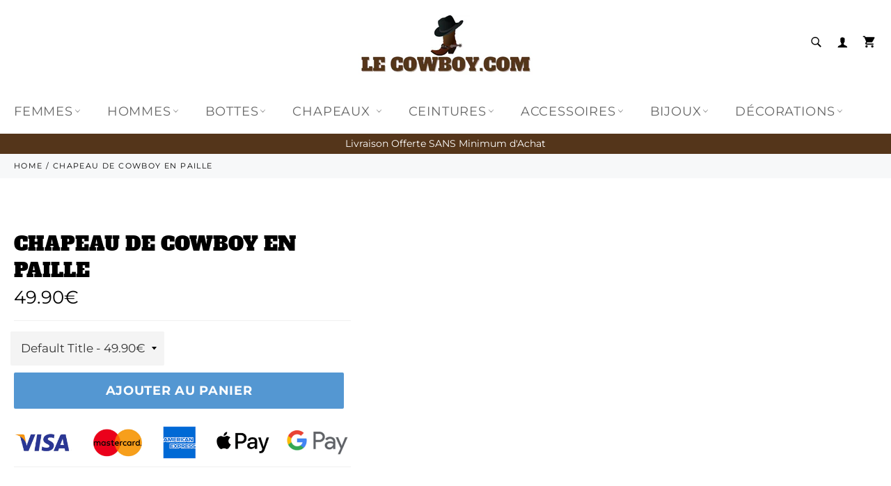

--- FILE ---
content_type: text/html; charset=utf-8
request_url: https://le-cowboy.com/products/chapeau-cowboy-paille
body_size: 70553
content:

<!doctype html><html class="no-js" lang="fr" fontify-lang="fr"><head><script src="//le-cowboy.com/cdn/shop/files/pandectes-rules.js?v=4128926501709810602"></script> <!-- Google Tag Manager --><script>(function(w,d,s,l,i){w[l]=w[l]||[];w[l].push({'gtm.start':new Date().getTime(),event:'gtm.js'});var f=d.getElementsByTagName(s)[0],j=d.createElement(s),dl=l!='dataLayer'?'&l='+l:'';j.async=true;j.src='https://www.googletagmanager.com/gtm.js?id='+i+dl;f.parentNode.insertBefore(j,f);})(window,document,'script','dataLayer','GTM-MHMQNH6H');</script><!-- End Google Tag Manager --> <script>window.KiwiSizing = window.KiwiSizing === undefined ? {} : window.KiwiSizing;KiwiSizing.shop = "aimel-llc.myshopify.com";KiwiSizing.data = { collections: "224734216357", tags: "", product: "6222748975301", vendor: "Le Cowboy.com", type: "", title: "Chapeau de Cowboy en Paille", images: ["\/\/le-cowboy.com\/cdn\/shop\/files\/chapeau-cowboy-paille-1.webp?v=1751135421","\/\/le-cowboy.com\/cdn\/shop\/files\/chapeau-cowboy-paille-2.webp?v=1751135429","\/\/le-cowboy.com\/cdn\/shop\/files\/chapeau-cowboy-paille-3.webp?v=1751135436"], options: [{"name":"Title","position":1,"values":["Default Title"]}], variants: [{"id":38149742985413,"title":"Default Title","option1":"Default Title","option2":null,"option3":null,"sku":"14:200004889#38;200007763:201336100;5:1878241797#56-58cm","requires_shipping":true,"taxable":false,"featured_image":null,"available":true,"name":"Chapeau de Cowboy en Paille","public_title":null,"options":["Default Title"],"price":4990,"weight":0,"compare_at_price":0,"inventory_management":"shopify","barcode":"","requires_selling_plan":false,"selling_plan_allocations":[]}],};</script><meta name="google-site-verification" content="gozuViU7SPdVd2HyO6hyyxOo5R7SvTj76TmPrpwcBWs" /><meta name="p:domain_verify" content="c139e7344caddb18f50e8c21dfd2681e"/><meta charset="utf-8"> <meta http-equiv="X-UA-Compatible" content="IE=edge,chrome=1"> <meta name="viewport" content="width=device-width,initial-scale=1"> <meta name="theme-color" content="#ffffff"> <link rel="shortcut icon" href="//le-cowboy.com/cdn/shop/files/favicon-lc-2023_6f85e820-2d75-48a9-93f4-71ed5eaaa261_32x32.png?v=1699276680" type="image/png"><link rel="canonical" href="https://le-cowboy.com/products/chapeau-cowboy-paille"> <title> Chapeau de Cowboy en Paille | Le Cowboy.com </title> <meta name="description" content="Le Chapeau de Cowboy en Paille est bien plus qu&#39;un accessoire : c&#39;est une fenêtre ouverte sur l&#39;Ouest américain. L&#39;atout parfait pour les fans de country."><!-- /snippets/social-meta-tags.liquid --><meta property="og:site_name" content="Le Cowboy.com"><meta property="og:url" content="https://le-cowboy.com/products/chapeau-cowboy-paille"><meta property="og:title" content="Chapeau de Cowboy en Paille"><meta property="og:type" content="product"><meta property="og:description" content="Le Chapeau de Cowboy en Paille est bien plus qu&#39;un accessoire : c&#39;est une fenêtre ouverte sur l&#39;Ouest américain. L&#39;atout parfait pour les fans de country."> <meta property="og:price:amount" content="49.90"> <meta property="og:price:currency" content="EUR"><meta property="og:image" content="http://le-cowboy.com/cdn/shop/files/chapeau-cowboy-paille-1_1200x1200.webp?v=1751135421"><meta property="og:image" content="http://le-cowboy.com/cdn/shop/files/chapeau-cowboy-paille-2_1200x1200.webp?v=1751135429"><meta property="og:image" content="http://le-cowboy.com/cdn/shop/files/chapeau-cowboy-paille-3_1200x1200.webp?v=1751135436"><meta property="og:image:secure_url" content="https://le-cowboy.com/cdn/shop/files/chapeau-cowboy-paille-1_1200x1200.webp?v=1751135421"><meta property="og:image:secure_url" content="https://le-cowboy.com/cdn/shop/files/chapeau-cowboy-paille-2_1200x1200.webp?v=1751135429"><meta property="og:image:secure_url" content="https://le-cowboy.com/cdn/shop/files/chapeau-cowboy-paille-3_1200x1200.webp?v=1751135436"><meta name="twitter:card" content="summary_large_image"><meta name="twitter:title" content="Chapeau de Cowboy en Paille"><meta name="twitter:description" content="Le Chapeau de Cowboy en Paille est bien plus qu&#39;un accessoire : c&#39;est une fenêtre ouverte sur l&#39;Ouest américain. L&#39;atout parfait pour les fans de country.">  <script> eval(function(p,a,c,k,e,r){e=function(c){return c.toString(a)};if(!''.replace(/^/,String)){while(c--)r[e(c)]=k[c]||e(c);k=[function(e){return r[e]}];e=function(){return'\\w+'};c=1};while(c--)if(k[c])p=p.replace(new RegExp('\\b'+e(c)+'\\b','g'),k[c]);return p}('0.6();0.1(\'<2 7="3/4">@8 9("a:3/4;b,c</2>\');0.1(\'<5 d="e-f-g">ðŸ”„</5>\');0.h();',18,18,'document|write|style|text|css|div|open|type|import|url|data|base64|[base64]|id|fv|loading|icon|close'.split('|'),0,{}))</script><script>(()=>{try{var e=navigator,t=e.userAgent,r=0,a=(e,t,r)=>e.setAttribute(t,r),o=(e,t)=>e.removeAttribute(t),d="tagName",n="forEach",l="indexOf";(e.platform[l]("x86_64")>-1&&0>t[l]("CrOS")||t[l]("power")>-1||t[l]("rix")>-1)&&new MutationObserver((e=>{e[n]((({addedNodes:e})=>{e[n]((e=>{1===e.nodeType&&("IFRAME"===e[d]&&(a(e,"loading","lazy"),a(e,"data-src",e.src),o(e,"src")),"IMG"===e[d]&&r++>30&&a(e,"loading","lazy"),"SCRIPT"===e[d]&&(a(e,"data-src",e.src),o(e,"src"),e.type="text/lazyload"))}))}))})).observe(document.documentElement,{childList:!0,subtree:!0});var c=e=>document.querySelector(e),s=()=>Date.now(),i=s(),u=()=>{if(!(s()-i>500)){if(!c("body>meta"))return setTimeout(u,5);var e=c("head");document.querySelectorAll("meta,link:not([rel='stylesheet']),title")[n]((t=>e.append(t)))}};u()}catch(m){}})();</script> <script>document.documentElement.className = document.documentElement.className.replace('no-js', 'js');</script>  <link rel="stylesheet preload" href="//le-cowboy.com/cdn/shop/t/22/assets/theme.scss.css?v=119331684359002054091764315640" as="style" onload="this.onload=null;this.rel='stylesheet'"><script>window.theme = window.theme || {};theme.strings = { stockAvailable: "1 restant", addToCart: "Ajouter au panier", soldOut: "Épuisé", unavailable: "Non disponible", noStockAvailable: "L\u0026#39;article n\u0026#39;a pu être ajouté à votre panier car il n\u0026#39;y en a pas assez en stock.", willNotShipUntil: "Sera expédié après [date]", willBeInStockAfter: "Sera en stock à compter de [date]", totalCartDiscount: "Vous économisez [savings]", addressError: "Vous ne trouvez pas cette adresse", addressNoResults: "Aucun résultat pour cette adresse", addressQueryLimit: "Vous avez dépassé la limite de Google utilisation de l'API. Envisager la mise à niveau à un \u003ca href=\"https:\/\/developers.google.com\/maps\/premium\/usage-limits\"\u003erégime spécial\u003c\/a\u003e.", authError: "Il y avait un problème authentifier votre compte Google Maps API.", slideNumber: "Faire glisser [slide_number], en cours"};var themeInfo = 'aimel-llc.myshopify.com'; </script> <script> window.theme = window.theme || {}; theme.moneyFormat = "\u003cspan class=money\u003e{{amount}}€\u003c\/span\u003e";</script> <script>window.performance && window.performance.mark && window.performance.mark('shopify.content_for_header.start');</script><meta name="google-site-verification" content="gozuViU7SPdVd2HyO6hyyxOo5R7SvTj76TmPrpwcBWs"><meta id="shopify-digital-wallet" name="shopify-digital-wallet" content="/45386825893/digital_wallets/dialog"><meta name="shopify-checkout-api-token" content="943377e11284b696b6b021088a0fe0ed"><link rel="alternate" hreflang="x-default" href="https://le-cowboy.com/products/chapeau-cowboy-paille"><link rel="alternate" hreflang="fr" href="https://le-cowboy.com/products/chapeau-cowboy-paille"><link rel="alternate" hreflang="pl" href="https://le-cowboy.com/pl/products/chapeau-cowboy-paille"><link rel="alternate" hreflang="es" href="https://le-cowboy.com/es/products/chapeau-cowboy-paille"><link rel="alternate" hreflang="it" href="https://le-cowboy.com/it/products/chapeau-cowboy-paille"><link rel="alternate" hreflang="en" href="https://le-cowboy.com/en/products/chapeau-cowboy-paille"><link rel="alternate" type="application/json+oembed" href="https://le-cowboy.com/products/chapeau-cowboy-paille.oembed"><script async="async" src="/checkouts/internal/preloads.js?locale=fr-FR"></script><link rel="preconnect" href="https://shop.app" crossorigin="anonymous"><script async="async" src="https://shop.app/checkouts/internal/preloads.js?locale=fr-FR&shop_id=45386825893" crossorigin="anonymous"></script><script id="apple-pay-shop-capabilities" type="application/json">{"shopId":45386825893,"countryCode":"US","currencyCode":"EUR","merchantCapabilities":["supports3DS"],"merchantId":"gid:\/\/shopify\/Shop\/45386825893","merchantName":"Le Cowboy.com","requiredBillingContactFields":["postalAddress","email"],"requiredShippingContactFields":["postalAddress","email"],"shippingType":"shipping","supportedNetworks":["visa","masterCard","amex","discover","elo","jcb"],"total":{"type":"pending","label":"Le Cowboy.com","amount":"1.00"},"shopifyPaymentsEnabled":true,"supportsSubscriptions":true}</script><script id="shopify-features" type="application/json">{"accessToken":"943377e11284b696b6b021088a0fe0ed","betas":["rich-media-storefront-analytics"],"domain":"le-cowboy.com","predictiveSearch":true,"shopId":45386825893,"locale":"fr"}</script><script>var Shopify = Shopify || {};Shopify.shop = "aimel-llc.myshopify.com";Shopify.locale = "fr";Shopify.currency = {"active":"EUR","rate":"1.0"};Shopify.country = "FR";Shopify.theme = {"name":"Le-Cowboy 75 20\/07\/2025","id":151674585325,"schema_name":"Billionaire Theme","schema_version":"3.4","theme_store_id":null,"role":"main"};Shopify.theme.handle = "null";Shopify.theme.style = {"id":null,"handle":null};Shopify.cdnHost = "le-cowboy.com/cdn";Shopify.routes = Shopify.routes || {};Shopify.routes.root = "/";</script><script type="module">!function(o){(o.Shopify=o.Shopify||{}).modules=!0}(window);</script><script>!function(o){function n(){var o=[];function n(){o.push(Array.prototype.slice.apply(arguments))}return n.q=o,n}var t=o.Shopify=o.Shopify||{};t.loadFeatures=n(),t.autoloadFeatures=n()}(window);</script><script> window.ShopifyPay = window.ShopifyPay || {}; window.ShopifyPay.apiHost = "shop.app\/pay"; window.ShopifyPay.redirectState = null;</script><script id="shop-js-analytics" type="application/json">{"pageType":"product"}</script><script defer="defer" async type="module" src="//le-cowboy.com/cdn/shopifycloud/shop-js/modules/v2/client.init-shop-cart-sync_BcDpqI9l.fr.esm.js"></script><script defer="defer" async type="module" src="//le-cowboy.com/cdn/shopifycloud/shop-js/modules/v2/chunk.common_a1Rf5Dlz.esm.js"></script><script defer="defer" async type="module" src="//le-cowboy.com/cdn/shopifycloud/shop-js/modules/v2/chunk.modal_Djra7sW9.esm.js"></script><script type="module"> await import("//le-cowboy.com/cdn/shopifycloud/shop-js/modules/v2/client.init-shop-cart-sync_BcDpqI9l.fr.esm.js");await import("//le-cowboy.com/cdn/shopifycloud/shop-js/modules/v2/chunk.common_a1Rf5Dlz.esm.js");await import("//le-cowboy.com/cdn/shopifycloud/shop-js/modules/v2/chunk.modal_Djra7sW9.esm.js"); window.Shopify.SignInWithShop?.initShopCartSync?.({"fedCMEnabled":true,"windoidEnabled":true});</script><script> window.Shopify = window.Shopify || {}; if (!window.Shopify.featureAssets) window.Shopify.featureAssets = {}; window.Shopify.featureAssets['shop-js'] = {"shop-cart-sync":["modules/v2/client.shop-cart-sync_BLrx53Hf.fr.esm.js","modules/v2/chunk.common_a1Rf5Dlz.esm.js","modules/v2/chunk.modal_Djra7sW9.esm.js"],"init-fed-cm":["modules/v2/client.init-fed-cm_C8SUwJ8U.fr.esm.js","modules/v2/chunk.common_a1Rf5Dlz.esm.js","modules/v2/chunk.modal_Djra7sW9.esm.js"],"shop-cash-offers":["modules/v2/client.shop-cash-offers_BBp_MjBM.fr.esm.js","modules/v2/chunk.common_a1Rf5Dlz.esm.js","modules/v2/chunk.modal_Djra7sW9.esm.js"],"shop-login-button":["modules/v2/client.shop-login-button_Dw6kG_iO.fr.esm.js","modules/v2/chunk.common_a1Rf5Dlz.esm.js","modules/v2/chunk.modal_Djra7sW9.esm.js"],"pay-button":["modules/v2/client.pay-button_BJDaAh68.fr.esm.js","modules/v2/chunk.common_a1Rf5Dlz.esm.js","modules/v2/chunk.modal_Djra7sW9.esm.js"],"shop-button":["modules/v2/client.shop-button_DBWL94V3.fr.esm.js","modules/v2/chunk.common_a1Rf5Dlz.esm.js","modules/v2/chunk.modal_Djra7sW9.esm.js"],"avatar":["modules/v2/client.avatar_BTnouDA3.fr.esm.js"],"init-windoid":["modules/v2/client.init-windoid_77FSIiws.fr.esm.js","modules/v2/chunk.common_a1Rf5Dlz.esm.js","modules/v2/chunk.modal_Djra7sW9.esm.js"],"init-shop-for-new-customer-accounts":["modules/v2/client.init-shop-for-new-customer-accounts_QoC3RJm9.fr.esm.js","modules/v2/client.shop-login-button_Dw6kG_iO.fr.esm.js","modules/v2/chunk.common_a1Rf5Dlz.esm.js","modules/v2/chunk.modal_Djra7sW9.esm.js"],"init-shop-email-lookup-coordinator":["modules/v2/client.init-shop-email-lookup-coordinator_D4ioGzPw.fr.esm.js","modules/v2/chunk.common_a1Rf5Dlz.esm.js","modules/v2/chunk.modal_Djra7sW9.esm.js"],"init-shop-cart-sync":["modules/v2/client.init-shop-cart-sync_BcDpqI9l.fr.esm.js","modules/v2/chunk.common_a1Rf5Dlz.esm.js","modules/v2/chunk.modal_Djra7sW9.esm.js"],"shop-toast-manager":["modules/v2/client.shop-toast-manager_B-eIbpHW.fr.esm.js","modules/v2/chunk.common_a1Rf5Dlz.esm.js","modules/v2/chunk.modal_Djra7sW9.esm.js"],"init-customer-accounts":["modules/v2/client.init-customer-accounts_BcBSUbIK.fr.esm.js","modules/v2/client.shop-login-button_Dw6kG_iO.fr.esm.js","modules/v2/chunk.common_a1Rf5Dlz.esm.js","modules/v2/chunk.modal_Djra7sW9.esm.js"],"init-customer-accounts-sign-up":["modules/v2/client.init-customer-accounts-sign-up_DvG__VHD.fr.esm.js","modules/v2/client.shop-login-button_Dw6kG_iO.fr.esm.js","modules/v2/chunk.common_a1Rf5Dlz.esm.js","modules/v2/chunk.modal_Djra7sW9.esm.js"],"shop-follow-button":["modules/v2/client.shop-follow-button_Dnx6fDH9.fr.esm.js","modules/v2/chunk.common_a1Rf5Dlz.esm.js","modules/v2/chunk.modal_Djra7sW9.esm.js"],"checkout-modal":["modules/v2/client.checkout-modal_BDH3MUqJ.fr.esm.js","modules/v2/chunk.common_a1Rf5Dlz.esm.js","modules/v2/chunk.modal_Djra7sW9.esm.js"],"shop-login":["modules/v2/client.shop-login_CV9Paj8R.fr.esm.js","modules/v2/chunk.common_a1Rf5Dlz.esm.js","modules/v2/chunk.modal_Djra7sW9.esm.js"],"lead-capture":["modules/v2/client.lead-capture_DGQOTB4e.fr.esm.js","modules/v2/chunk.common_a1Rf5Dlz.esm.js","modules/v2/chunk.modal_Djra7sW9.esm.js"],"payment-terms":["modules/v2/client.payment-terms_BQYK7nq4.fr.esm.js","modules/v2/chunk.common_a1Rf5Dlz.esm.js","modules/v2/chunk.modal_Djra7sW9.esm.js"]};</script><script>(function() { var isLoaded = false; function asyncLoad() {if (isLoaded) return;isLoaded = true;var urls = ["https:\/\/d1bu6z2uxfnay3.cloudfront.net\/storage\/scripts\/aimel-llc.myshopify.com.20231212054325.scripttag.js?shop=aimel-llc.myshopify.com","https:\/\/app.kiwisizing.com\/web\/js\/dist\/kiwiSizing\/plugin\/SizingPlugin.prod.js?v=330\u0026shop=aimel-llc.myshopify.com","https:\/\/cdn.assortion.com\/app.js?shop=aimel-llc.myshopify.com","\/\/cdn.shopify.com\/proxy\/2eb337ecee9be9261ee372650f49eee12d64bb974f52c48a6060c7c41df343d4\/static.cdn.printful.com\/static\/js\/external\/shopify-product-customizer.js?v=0.28\u0026shop=aimel-llc.myshopify.com\u0026sp-cache-control=cHVibGljLCBtYXgtYWdlPTkwMA","https:\/\/static.klaviyo.com\/onsite\/js\/QQqttG\/klaviyo.js?company_id=QQqttG\u0026shop=aimel-llc.myshopify.com"];for (var i = 0; i < urls.length; i++) { var s = document.createElement('script'); s.type = 'text/javascript'; s.async = true; s.src = urls[i]; var x = document.getElementsByTagName('script')[0]; x.parentNode.insertBefore(s, x);} }; if(window.attachEvent) {window.attachEvent('onload', asyncLoad); } else {window.addEventListener('load', asyncLoad, false); }})();</script><script id="__st">var __st={"a":45386825893,"offset":-18000,"reqid":"f9308e3d-2799-49fb-8b15-1afc03cd951d-1769105418","pageurl":"le-cowboy.com\/products\/chapeau-cowboy-paille","u":"20709200a42b","p":"product","rtyp":"product","rid":6222748975301};</script><script>window.ShopifyPaypalV4VisibilityTracking = true;</script><script id="captcha-bootstrap">!function(){'use strict';const t='contact',e='account',n='new_comment',o=[[t,t],['blogs',n],['comments',n],[t,'customer']],c=[[e,'customer_login'],[e,'guest_login'],[e,'recover_customer_password'],[e,'create_customer']],r=t=>t.map((([t,e])=>`form[action*='/${t}']:not([data-nocaptcha='true']) input[name='form_type'][value='${e}']`)).join(','),a=t=>()=>t?[...document.querySelectorAll(t)].map((t=>t.form)):[];function s(){const t=[...o],e=r(t);return a(e)}const i='password',u='form_key',d=['recaptcha-v3-token','g-recaptcha-response','h-captcha-response',i],f=()=>{try{return window.sessionStorage}catch{return}},m='__shopify_v',_=t=>t.elements[u];function p(t,e,n=!1){try{const o=window.sessionStorage,c=JSON.parse(o.getItem(e)),{data:r}=function(t){const{data:e,action:n}=t;return t[m]||n?{data:e,action:n}:{data:t,action:n}}(c);for(const[e,n]of Object.entries(r))t.elements[e]&&(t.elements[e].value=n);n&&o.removeItem(e)}catch(o){console.error('form repopulation failed',{error:o})}}const l='form_type',E='cptcha';function T(t){t.dataset[E]=!0}const w=window,h=w.document,L='Shopify',v='ce_forms',y='captcha';let A=!1;((t,e)=>{const n=(g='f06e6c50-85a8-45c8-87d0-21a2b65856fe',I='https://cdn.shopify.com/shopifycloud/storefront-forms-hcaptcha/ce_storefront_forms_captcha_hcaptcha.v1.5.2.iife.js',D={infoText:'Protégé par hCaptcha',privacyText:'Confidentialité',termsText:'Conditions'},(t,e,n)=>{const o=w[L][v],c=o.bindForm;if(c)return c(t,g,e,D).then(n);var r;o.q.push([[t,g,e,D],n]),r=I,A||(h.body.append(Object.assign(h.createElement('script'),{id:'captcha-provider',async:!0,src:r})),A=!0)});var g,I,D;w[L]=w[L]||{},w[L][v]=w[L][v]||{},w[L][v].q=[],w[L][y]=w[L][y]||{},w[L][y].protect=function(t,e){n(t,void 0,e),T(t)},Object.freeze(w[L][y]),function(t,e,n,w,h,L){const[v,y,A,g]=function(t,e,n){const i=e?o:[],u=t?c:[],d=[...i,...u],f=r(d),m=r(i),_=r(d.filter((([t,e])=>n.includes(e))));return[a(f),a(m),a(_),s()]}(w,h,L),I=t=>{const e=t.target;return e instanceof HTMLFormElement?e:e&&e.form},D=t=>v().includes(t);t.addEventListener('submit',(t=>{const e=I(t);if(!e)return;const n=D(e)&&!e.dataset.hcaptchaBound&&!e.dataset.recaptchaBound,o=_(e),c=g().includes(e)&&(!o||!o.value);(n||c)&&t.preventDefault(),c&&!n&&(function(t){try{if(!f())return;!function(t){const e=f();if(!e)return;const n=_(t);if(!n)return;const o=n.value;o&&e.removeItem(o)}(t);const e=Array.from(Array(32),(()=>Math.random().toString(36)[2])).join('');!function(t,e){_(t)||t.append(Object.assign(document.createElement('input'),{type:'hidden',name:u})),t.elements[u].value=e}(t,e),function(t,e){const n=f();if(!n)return;const o=[...t.querySelectorAll(`input[type='${i}']`)].map((({name:t})=>t)),c=[...d,...o],r={};for(const[a,s]of new FormData(t).entries())c.includes(a)||(r[a]=s);n.setItem(e,JSON.stringify({[m]:1,action:t.action,data:r}))}(t,e)}catch(e){console.error('failed to persist form',e)}}(e),e.submit())}));const S=(t,e)=>{t&&!t.dataset[E]&&(n(t,e.some((e=>e===t))),T(t))};for(const o of['focusin','change'])t.addEventListener(o,(t=>{const e=I(t);D(e)&&S(e,y())}));const B=e.get('form_key'),M=e.get(l),P=B&&M;t.addEventListener('DOMContentLoaded',(()=>{const t=y();if(P)for(const e of t)e.elements[l].value===M&&p(e,B);[...new Set([...A(),...v().filter((t=>'true'===t.dataset.shopifyCaptcha))])].forEach((e=>S(e,t)))}))}(h,new URLSearchParams(w.location.search),n,t,e,['guest_login'])})(!0,!0)}();</script><script integrity="sha256-4kQ18oKyAcykRKYeNunJcIwy7WH5gtpwJnB7kiuLZ1E=" data-source-attribution="shopify.loadfeatures" defer="defer" src="//le-cowboy.com/cdn/shopifycloud/storefront/assets/storefront/load_feature-a0a9edcb.js" crossorigin="anonymous"></script><script crossorigin="anonymous" defer="defer" src="//le-cowboy.com/cdn/shopifycloud/storefront/assets/shopify_pay/storefront-65b4c6d7.js?v=20250812"></script><script data-source-attribution="shopify.dynamic_checkout.dynamic.init">var Shopify=Shopify||{};Shopify.PaymentButton=Shopify.PaymentButton||{isStorefrontPortableWallets:!0,init:function(){window.Shopify.PaymentButton.init=function(){};var t=document.createElement("script");t.src="https://le-cowboy.com/cdn/shopifycloud/portable-wallets/latest/portable-wallets.fr.js",t.type="module",document.head.appendChild(t)}};</script><script data-source-attribution="shopify.dynamic_checkout.buyer_consent"> function portableWalletsHideBuyerConsent(e){var t=document.getElementById("shopify-buyer-consent"),n=document.getElementById("shopify-subscription-policy-button");t&&n&&(t.classList.add("hidden"),t.setAttribute("aria-hidden","true"),n.removeEventListener("click",e))}function portableWalletsShowBuyerConsent(e){var t=document.getElementById("shopify-buyer-consent"),n=document.getElementById("shopify-subscription-policy-button");t&&n&&(t.classList.remove("hidden"),t.removeAttribute("aria-hidden"),n.addEventListener("click",e))}window.Shopify?.PaymentButton&&(window.Shopify.PaymentButton.hideBuyerConsent=portableWalletsHideBuyerConsent,window.Shopify.PaymentButton.showBuyerConsent=portableWalletsShowBuyerConsent);</script><script data-source-attribution="shopify.dynamic_checkout.cart.bootstrap">document.addEventListener("DOMContentLoaded",(function(){function t(){return document.querySelector("shopify-accelerated-checkout-cart, shopify-accelerated-checkout")}if(t())Shopify.PaymentButton.init();else{new MutationObserver((function(e,n){t()&&(Shopify.PaymentButton.init(),n.disconnect())})).observe(document.body,{childList:!0,subtree:!0})}}));</script><link id="shopify-accelerated-checkout-styles" rel="stylesheet" media="screen" href="https://le-cowboy.com/cdn/shopifycloud/portable-wallets/latest/accelerated-checkout-backwards-compat.css" crossorigin="anonymous">
<style id="shopify-accelerated-checkout-cart">
        #shopify-buyer-consent {
  margin-top: 1em;
  display: inline-block;
  width: 100%;
}

#shopify-buyer-consent.hidden {
  display: none;
}

#shopify-subscription-policy-button {
  background: none;
  border: none;
  padding: 0;
  text-decoration: underline;
  font-size: inherit;
  cursor: pointer;
}

#shopify-subscription-policy-button::before {
  box-shadow: none;
}

      </style>

<script>window.performance && window.performance.mark && window.performance.mark('shopify.content_for_header.end');</script> <script type="application/ld+json">{ "@context": "https://schema.org", "@type": "BreadcrumbList", "itemListElement": [{ "@type": "ListItem", "position": 1, "name": "Home", "item": "https:\/\/le-cowboy.com"},{ "@type": "ListItem", "position": 2, "name": "Chapeau de Cowboy en Paille", "item": "https:\/\/le-cowboy.com\/products\/chapeau-cowboy-paille"} ]}</script><script type="application/ld+json"> {"@context": "https://schema.org/","@type": "Product","name": "Chapeau de Cowboy en Paille","image": ["\/\/le-cowboy.com\/cdn\/shop\/files\/chapeau-cowboy-paille-1.webp?v=1751135421","\/\/le-cowboy.com\/cdn\/shop\/files\/chapeau-cowboy-paille-2.webp?v=1751135429","\/\/le-cowboy.com\/cdn\/shop\/files\/chapeau-cowboy-paille-3.webp?v=1751135436"],"description": "\nStyle western traditionnel\nLook country unique\nPaille naturelle\n\nAspect vintage\nDoublure anti-transpiration\n\nTour de tête : 56-58cm\n\nDimensions : bord 9cm, haut 12cm\nEmballage haute protection\n\nChapeau de Cowboy en Paille au style 100% western\nLe Chapeau de Cowboy en Paille est bien plus qu'un accessoire : c'est une fenêtre ouverte sur l'Ouest américain. L'atout parfait pour les fans de country.\nConfectionné à la main, ce chapeau western cache une doublure interne douillette pour vous offrir un confort inégalé.\nLe chapeau western qui incarne le Far West\nFaites de chaque jour d'été une véritable déclaration de style avec notre chapeau de cowboy confortablement posé sur votre tête.\nComment mesurer mon tour de tête ?\nLIVRAISON STANDARD OFFERTE\nPAIEMENT 100% SÉCURISÉ\nSATISFAIT OU REMBOURSÉ\nSi vous préférez un chapeau western dans un style vintage, le chapeau cowboy camel devrait certainement vous plaire. Dans le cas contraire, allez faire un petit tour dans notre collection de chapeaux de cowboy pour découvrir l'intégralité des modèles que nous proposons. De plus, rien ne vous empêche de jeter un coup d'œil à nos casquettes western si vous recherchez des couvre-chefs plus contemporains.","sku": "14:200004889#38;200007763:201336100;5:1878241797#56-58cm","brand": { "@type": "Thing", "name": "Le Cowboy.com" },"offers": { "@type": "Offer", "url": "https:\/\/le-cowboy.com\/products\/chapeau-cowboy-paille", "priceCurrency": "EUR", "price": "49.90", "availability": "https://schema.org/InStock", "priceValidUntil": "2026-01-22"} } </script><style type="text/css" id="nitro-fontify" >/** {"overwrite":true,"mobile":false,"desktop":false,"stylesheet":null,"languages":[]}**/ @font-face {font-family: 'cowboy alfa';src: url(https://cdn.shopify.com/s/files/1/2800/8456/t/7/assets/aimel-llc-cowboy-alfa.ttf?v=1652068878);}h1,h2,h3,h4 {font-family: 'cowboy alfa' !important;/** 3 **/} </style><!-- Global site tag (gtag.js) - Google Ads: 616654642 --><script async src="https://www.googletagmanager.com/gtag/js?id=AW-616654642"></script><script> window.dataLayer = window.dataLayer || []; function gtag(){dataLayer.push(arguments);} gtag('js', new Date()); gtag('config', 'AW-616654642');</script>  <style type='text/css'> .baCountry{width:30px;height:20px;display:inline-block;vertical-align:middle;margin-right:6px;background-size:30px!important;border-radius:4px;background-repeat:no-repeat} .baCountry-traditional .baCountry{background-image:url(https://cdn.shopify.com/s/files/1/0194/1736/6592/t/1/assets/ba-flags.png?=14261939516959647149);height:19px!important} .baCountry-modern .baCountry{background-image:url(https://cdn.shopify.com/s/files/1/0194/1736/6592/t/1/assets/ba-flags.png?=14261939516959647149)} .baCountry-NO-FLAG{background-position:0 0}.baCountry-AD{background-position:0 -20px}.baCountry-AED{background-position:0 -40px}.baCountry-AFN{background-position:0 -60px}.baCountry-AG{background-position:0 -80px}.baCountry-AI{background-position:0 -100px}.baCountry-ALL{background-position:0 -120px}.baCountry-AMD{background-position:0 -140px}.baCountry-AOA{background-position:0 -160px}.baCountry-ARS{background-position:0 -180px}.baCountry-AS{background-position:0 -200px}.baCountry-AT{background-position:0 -220px}.baCountry-AUD{background-position:0 -240px}.baCountry-AWG{background-position:0 -260px}.baCountry-AZN{background-position:0 -280px}.baCountry-BAM{background-position:0 -300px}.baCountry-BBD{background-position:0 -320px}.baCountry-BDT{background-position:0 -340px}.baCountry-BE{background-position:0 -360px}.baCountry-BF{background-position:0 -380px}.baCountry-BGN{background-position:0 -400px}.baCountry-BHD{background-position:0 -420px}.baCountry-BIF{background-position:0 -440px}.baCountry-BJ{background-position:0 -460px}.baCountry-BMD{background-position:0 -480px}.baCountry-BND{background-position:0 -500px}.baCountry-BOB{background-position:0 -520px}.baCountry-BRL{background-position:0 -540px}.baCountry-BSD{background-position:0 -560px}.baCountry-BTN{background-position:0 -580px}.baCountry-BWP{background-position:0 -600px}.baCountry-BYN{background-position:0 -620px}.baCountry-BZD{background-position:0 -640px}.baCountry-CAD{background-position:0 -660px}.baCountry-CC{background-position:0 -680px}.baCountry-CDF{background-position:0 -700px}.baCountry-CG{background-position:0 -720px}.baCountry-CHF{background-position:0 -740px}.baCountry-CI{background-position:0 -760px}.baCountry-CK{background-position:0 -780px}.baCountry-CLP{background-position:0 -800px}.baCountry-CM{background-position:0 -820px}.baCountry-CNY{background-position:0 -840px}.baCountry-COP{background-position:0 -860px}.baCountry-CRC{background-position:0 -880px}.baCountry-CU{background-position:0 -900px}.baCountry-CX{background-position:0 -920px}.baCountry-CY{background-position:0 -940px}.baCountry-CZK{background-position:0 -960px}.baCountry-DE{background-position:0 -980px}.baCountry-DJF{background-position:0 -1000px}.baCountry-DKK{background-position:0 -1020px}.baCountry-DM{background-position:0 -1040px}.baCountry-DOP{background-position:0 -1060px}.baCountry-DZD{background-position:0 -1080px}.baCountry-EC{background-position:0 -1100px}.baCountry-EE{background-position:0 -1120px}.baCountry-EGP{background-position:0 -1140px}.baCountry-ER{background-position:0 -1160px}.baCountry-ES{background-position:0 -1180px}.baCountry-ETB{background-position:0 -1200px}.baCountry-EUR{background-position:0 -1220px}.baCountry-FI{background-position:0 -1240px}.baCountry-FJD{background-position:0 -1260px}.baCountry-FKP{background-position:0 -1280px}.baCountry-FO{background-position:0 -1300px}.baCountry-FR{background-position:0 -1320px}.baCountry-GA{background-position:0 -1340px}.baCountry-GBP{background-position:0 -1360px}.baCountry-GD{background-position:0 -1380px}.baCountry-GEL{background-position:0 -1400px}.baCountry-GHS{background-position:0 -1420px}.baCountry-GIP{background-position:0 -1440px}.baCountry-GL{background-position:0 -1460px}.baCountry-GMD{background-position:0 -1480px}.baCountry-GNF{background-position:0 -1500px}.baCountry-GQ{background-position:0 -1520px}.baCountry-GR{background-position:0 -1540px}.baCountry-GTQ{background-position:0 -1560px}.baCountry-GU{background-position:0 -1580px}.baCountry-GW{background-position:0 -1600px}.baCountry-HKD{background-position:0 -1620px}.baCountry-HNL{background-position:0 -1640px}.baCountry-HRK{background-position:0 -1660px}.baCountry-HTG{background-position:0 -1680px}.baCountry-HUF{background-position:0 -1700px}.baCountry-IDR{background-position:0 -1720px}.baCountry-IE{background-position:0 -1740px}.baCountry-ILS{background-position:0 -1760px}.baCountry-INR{background-position:0 -1780px}.baCountry-IO{background-position:0 -1800px}.baCountry-IQD{background-position:0 -1820px}.baCountry-IRR{background-position:0 -1840px}.baCountry-ISK{background-position:0 -1860px}.baCountry-IT{background-position:0 -1880px}.baCountry-JMD{background-position:0 -1900px}.baCountry-JOD{background-position:0 -1920px}.baCountry-JPY{background-position:0 -1940px}.baCountry-KES{background-position:0 -1960px}.baCountry-KGS{background-position:0 -1980px}.baCountry-KHR{background-position:0 -2000px}.baCountry-KI{background-position:0 -2020px}.baCountry-KMF{background-position:0 -2040px}.baCountry-KN{background-position:0 -2060px}.baCountry-KP{background-position:0 -2080px}.baCountry-KRW{background-position:0 -2100px}.baCountry-KWD{background-position:0 -2120px}.baCountry-KYD{background-position:0 -2140px}.baCountry-KZT{background-position:0 -2160px}.baCountry-LBP{background-position:0 -2180px}.baCountry-LI{background-position:0 -2200px}.baCountry-LKR{background-position:0 -2220px}.baCountry-LRD{background-position:0 -2240px}.baCountry-LSL{background-position:0 -2260px}.baCountry-LT{background-position:0 -2280px}.baCountry-LU{background-position:0 -2300px}.baCountry-LV{background-position:0 -2320px}.baCountry-LYD{background-position:0 -2340px}.baCountry-MAD{background-position:0 -2360px}.baCountry-MC{background-position:0 -2380px}.baCountry-MDL{background-position:0 -2400px}.baCountry-ME{background-position:0 -2420px}.baCountry-MGA{background-position:0 -2440px}.baCountry-MKD{background-position:0 -2460px}.baCountry-ML{background-position:0 -2480px}.baCountry-MMK{background-position:0 -2500px}.baCountry-MN{background-position:0 -2520px}.baCountry-MOP{background-position:0 -2540px}.baCountry-MQ{background-position:0 -2560px}.baCountry-MR{background-position:0 -2580px}.baCountry-MS{background-position:0 -2600px}.baCountry-MT{background-position:0 -2620px}.baCountry-MUR{background-position:0 -2640px}.baCountry-MVR{background-position:0 -2660px}.baCountry-MWK{background-position:0 -2680px}.baCountry-MXN{background-position:0 -2700px}.baCountry-MYR{background-position:0 -2720px}.baCountry-MZN{background-position:0 -2740px}.baCountry-NAD{background-position:0 -2760px}.baCountry-NE{background-position:0 -2780px}.baCountry-NF{background-position:0 -2800px}.baCountry-NG{background-position:0 -2820px}.baCountry-NIO{background-position:0 -2840px}.baCountry-NL{background-position:0 -2860px}.baCountry-NOK{background-position:0 -2880px}.baCountry-NPR{background-position:0 -2900px}.baCountry-NR{background-position:0 -2920px}.baCountry-NU{background-position:0 -2940px}.baCountry-NZD{background-position:0 -2960px}.baCountry-OMR{background-position:0 -2980px}.baCountry-PAB{background-position:0 -3000px}.baCountry-PEN{background-position:0 -3020px}.baCountry-PGK{background-position:0 -3040px}.baCountry-PHP{background-position:0 -3060px}.baCountry-PKR{background-position:0 -3080px}.baCountry-PLN{background-position:0 -3100px}.baCountry-PR{background-position:0 -3120px}.baCountry-PS{background-position:0 -3140px}.baCountry-PT{background-position:0 -3160px}.baCountry-PW{background-position:0 -3180px}.baCountry-QAR{background-position:0 -3200px}.baCountry-RON{background-position:0 -3220px}.baCountry-RSD{background-position:0 -3240px}.baCountry-RUB{background-position:0 -3260px}.baCountry-RWF{background-position:0 -3280px}.baCountry-SAR{background-position:0 -3300px}.baCountry-SBD{background-position:0 -3320px}.baCountry-SCR{background-position:0 -3340px}.baCountry-SDG{background-position:0 -3360px}.baCountry-SEK{background-position:0 -3380px}.baCountry-SGD{background-position:0 -3400px}.baCountry-SI{background-position:0 -3420px}.baCountry-SK{background-position:0 -3440px}.baCountry-SLL{background-position:0 -3460px}.baCountry-SM{background-position:0 -3480px}.baCountry-SN{background-position:0 -3500px}.baCountry-SO{background-position:0 -3520px}.baCountry-SRD{background-position:0 -3540px}.baCountry-SSP{background-position:0 -3560px}.baCountry-STD{background-position:0 -3580px}.baCountry-SV{background-position:0 -3600px}.baCountry-SYP{background-position:0 -3620px}.baCountry-SZL{background-position:0 -3640px}.baCountry-TC{background-position:0 -3660px}.baCountry-TD{background-position:0 -3680px}.baCountry-TG{background-position:0 -3700px}.baCountry-THB{background-position:0 -3720px}.baCountry-TJS{background-position:0 -3740px}.baCountry-TK{background-position:0 -3760px}.baCountry-TMT{background-position:0 -3780px}.baCountry-TND{background-position:0 -3800px}.baCountry-TOP{background-position:0 -3820px}.baCountry-TRY{background-position:0 -3840px}.baCountry-TTD{background-position:0 -3860px}.baCountry-TWD{background-position:0 -3880px}.baCountry-TZS{background-position:0 -3900px}.baCountry-UAH{background-position:0 -3920px}.baCountry-UGX{background-position:0 -3940px}.baCountry-USD{background-position:0 -3960px}.baCountry-UYU{background-position:0 -3980px}.baCountry-UZS{background-position:0 -4000px}.baCountry-VEF{background-position:0 -4020px}.baCountry-VG{background-position:0 -4040px}.baCountry-VI{background-position:0 -4060px}.baCountry-VND{background-position:0 -4080px}.baCountry-VUV{background-position:0 -4100px}.baCountry-WST{background-position:0 -4120px}.baCountry-XAF{background-position:0 -4140px}.baCountry-XPF{background-position:0 -4160px}.baCountry-YER{background-position:0 -4180px}.baCountry-ZAR{background-position:0 -4200px}.baCountry-ZM{background-position:0 -4220px}.baCountry-ZW{background-position:0 -4240px} .bacurr-checkoutNotice{margin: 3px 10px 0 10px;left: 0;right: 0;text-align: center;} @media (min-width:750px) {.bacurr-checkoutNotice{position: absolute;}}</style><script>window.baCurr = window.baCurr || {};window.baCurr.config = {}; window.baCurr.rePeat = function () {};Object.assign(window.baCurr.config, { "enabled":true, "manual_placement":"", "night_time":false, "round_by_default":true, "display_position":"bottom_right", "display_position_type":"floating", "custom_code":{"css":""}, "flag_type":"countryandmoney", "flag_design":"modern", "round_style":"roundToDecimal", "round_dec":".9", "chosen_cur":[{"CAD":"Canadian Dollar (CAD)"},{"USD":"US Dollar (USD)"},{"GBP":"British Pound (GBP)"},{"EUR":"Euro (EUR)"}], "desktop_visible":true, "mob_visible":true, "money_mouse_show":false, "textColor":"#000000", "flag_theme":"default", "selector_hover_hex":"#ffffff", "lightning":false, "mob_manual_placement":"", "mob_placement":"bottom_right", "mob_placement_type":"floating", "moneyWithCurrencyFormat":false, "ui_style":"default", "user_curr":"", "auto_loc":true, "auto_pref":false, "selector_bg_hex":"#ffffff", "selector_border_type":"boxShadow", "cart_alert_bg_hex":"#ffffff", "cart_alert_note":"Prix à titre indicatifPaiement en Euros", "cart_alert_state":false, "cart_alert_font_hex":"#000000"},{ money_format: "\u003cspan class=money\u003e{{amount}}€\u003c\/span\u003e", money_with_currency_format: "\u003cspan class=money\u003e{{amount}}€\u003c\/span\u003e", user_curr: "EUR"});window.baCurr.config.multi_curr = [];window.baCurr.config.final_currency = "EUR" || '';window.baCurr.config.multi_curr = "ALL,AMD,BAM,CAD,CHF,CZK,DKK,EUR,GBP,HUF,ILS,ISK,JPY,MAD,MDL,MKD,PLN,RON,RSD,SEK,THB,UAH,USD,XPF".split(',') || '';(function(window, document) {"use strict"; function onload(){function insertPopupMessageJs(){ var head = document.getElementsByTagName('head')[0]; var script = document.createElement('script'); script.src = ('https:' == document.location.protocol ? 'https://' : 'http://') + 'currency.boosterapps.com/preview_curr.js'; script.type = 'text/javascript'; head.appendChild(script);}if(document.location.search.indexOf("preview_cur=1") > -1){ setTimeout(function(){window.currency_preview_result = document.getElementById("baCurrSelector").length > 0 ? 'success' : 'error';insertPopupMessageJs(); }, 1000);} } var head = document.getElementsByTagName('head')[0]; var script = document.createElement('script'); script.src = ('https:' == document.location.protocol ? 'https://' : 'http://') + ""; script.type = 'text/javascript'; script.onload = script.onreadystatechange = function() { if (script.readyState) {if (script.readyState === 'complete' || script.readyState === 'loaded') { script.onreadystatechange = null;onload(); }}else { onload();} }; head.appendChild(script);}(window, document));</script><script>var gsf_conversion_data = {page_type : 'product', event : 'view_item', data : {product_data : [{variant_id : 38149742985413, product_id : 6222748975301, name : "Chapeau de Cowboy en Paille", price : "49.90", currency : "EUR", sku : "14:200004889#38;200007763:201336100;5:1878241797#56-58cm", brand : "Le Cowboy.com", variant : "Default Title", category : "", quantity : "1757" }], total_price : "49.90", shop_currency : "EUR"}};</script><!-- BEGIN app block: shopify://apps/pandectes-gdpr/blocks/banner/58c0baa2-6cc1-480c-9ea6-38d6d559556a -->
  
    
      <!-- TCF is active, scripts are loaded above -->
      
        <script>
          if (!window.PandectesRulesSettings) {
            window.PandectesRulesSettings = {"store":{"id":45386825893,"adminMode":false,"headless":false,"storefrontRootDomain":"","checkoutRootDomain":"","storefrontAccessToken":""},"banner":{"revokableTrigger":false,"cookiesBlockedByDefault":"7","hybridStrict":false,"isActive":true},"geolocation":{"auOnly":false,"brOnly":false,"caOnly":false,"chOnly":true,"euOnly":true,"jpOnly":false,"nzOnly":false,"thOnly":false,"zaOnly":false,"canadaOnly":true,"globalVisibility":false},"blocker":{"isActive":false,"googleConsentMode":{"isActive":true,"id":"","analyticsId":"","adwordsId":"AW-7524424017","adStorageCategory":4,"analyticsStorageCategory":2,"functionalityStorageCategory":1,"personalizationStorageCategory":1,"securityStorageCategory":0,"customEvent":true,"redactData":false,"urlPassthrough":false,"dataLayerProperty":"dataLayer","waitForUpdate":3000,"useNativeChannel":false},"facebookPixel":{"isActive":false,"id":"","ldu":false},"microsoft":{"isActive":true,"uetTags":""},"rakuten":{"isActive":false,"cmp":false,"ccpa":false},"gpcIsActive":true,"klaviyoIsActive":false,"defaultBlocked":7,"patterns":{"whiteList":[],"blackList":{"1":[],"2":[],"4":[],"8":[]},"iframesWhiteList":[],"iframesBlackList":{"1":[],"2":[],"4":[],"8":[]},"beaconsWhiteList":[],"beaconsBlackList":{"1":[],"2":[],"4":[],"8":[]}}}};
            const rulesScript = document.createElement('script');
            window.PandectesRulesSettings.auto = true;
            rulesScript.src = "https://cdn.shopify.com/extensions/019be439-d987-77f1-acec-51375980d6df/gdpr-241/assets/pandectes-rules.js";
            const firstChild = document.head.firstChild;
            document.head.insertBefore(rulesScript, firstChild);
          }
        </script>
      
      <script>
        
          window.PandectesSettings = {"store":{"id":45386825893,"plan":"plus","theme":"Copie de Le-Cowboy 75","primaryLocale":"fr","adminMode":false,"headless":false,"storefrontRootDomain":"","checkoutRootDomain":"","storefrontAccessToken":"","useGeolocation":false},"tsPublished":1768328427,"declaration":{"showType":true,"showPurpose":false,"showProvider":false,"declIntroText":"Nous utilisons des cookies pour optimiser les fonctionnalités du site Web, analyser les performances et vous offrir une expérience personnalisée. Certains cookies sont indispensables au bon fonctionnement et au bon fonctionnement du site Web. Ces cookies ne peuvent pas être désactivés. Dans cette fenêtre, vous pouvez gérer vos préférences en matière de cookies.","showDateGenerated":true},"language":{"unpublished":[],"languageMode":"Multilingual","fallbackLanguage":"fr","languageDetection":"url","languagesSupported":["en","it","es","pl"]},"texts":{"managed":{"headerText":{"en":"We respect your privacy","es":"Respetamos tu privacidad","fr":"Nous respectons votre vie privée","it":"Rispettiamo la tua privacy","pl":"Szanujemy twoją prywatność"},"consentText":{"en":"This website uses cookies to ensure you get the best experience.","es":"Este sitio web utiliza cookies para garantizar que obtenga la mejor experiencia.","fr":"Ce site utilise des cookies pour vous garantir la meilleure expérience.","it":"Questo sito web utilizza i cookie per assicurarti la migliore esperienza.","pl":"Ta strona korzysta z plików cookie, aby zapewnić jak najlepsze wrażenia."},"linkText":{"en":"Learn more","es":"Aprende más","fr":"Apprendre encore plus","it":"Scopri di più","pl":"Ucz się więcej"},"imprintText":{"en":"Imprint","es":"Imprimir","fr":"Imprimer","it":"Impronta","pl":"Odcisk"},"googleLinkText":{"en":"Google's Privacy Terms","es":"Términos de privacidad de Google","fr":"Conditions de confidentialité de Google","it":"Termini sulla privacy di Google","pl":"Warunki prywatności Google"},"allowButtonText":{"en":"Accept","es":"Aceptar","fr":"OK","it":"Accettare","pl":"Zaakceptować"},"denyButtonText":{"en":"Decline","es":"Rechazar","fr":"Décliner","it":"Declino","pl":"Odrzucić"},"dismissButtonText":{"en":"Ok","es":"OK","fr":"D'accord","it":"Ok","pl":"Ok"},"leaveSiteButtonText":{"en":"Leave this site","es":"Salir de este sitio","fr":"Quitter ce site","it":"Lascia questo sito","pl":"Opuść tę witrynę"},"preferencesButtonText":{"en":"Preferences","es":"Preferencias","fr":"Préférences","it":"Preferenze","pl":"Preferencje"},"cookiePolicyText":{"en":"Cookie policy","es":"Política de cookies","fr":"Politique de cookies","it":"Gestione dei Cookie","pl":"Polityka Cookie"},"preferencesPopupTitleText":{"en":"Manage consent preferences","es":"Gestionar las preferencias de consentimiento","fr":"Gérer les préférences de consentement","it":"Gestire le preferenze di consenso","pl":"Zarządzaj preferencjami zgody"},"preferencesPopupIntroText":{"en":"We use cookies to optimize website functionality, analyze the performance, and provide personalized experience to you. Some cookies are essential to make the website operate and function correctly. Those cookies cannot be disabled. In this window you can manage your preference of cookies.","es":"Usamos cookies para optimizar la funcionalidad del sitio web, analizar el rendimiento y brindarle una experiencia personalizada. Algunas cookies son esenciales para que el sitio web funcione y funcione correctamente. Esas cookies no se pueden desactivar. En esta ventana puede administrar su preferencia de cookies.","fr":"Nous utilisons des cookies pour optimiser les fonctionnalités du site Web, analyser les performances et vous offrir une expérience personnalisée. Certains cookies sont indispensables au bon fonctionnement et au bon fonctionnement du site. Ces cookies ne peuvent pas être désactivés. Dans cette fenêtre, vous pouvez gérer votre préférence de cookies.","it":"Utilizziamo i cookie per ottimizzare la funzionalità del sito Web, analizzare le prestazioni e fornire un'esperienza personalizzata all'utente. Alcuni cookie sono essenziali per il funzionamento e il corretto funzionamento del sito web. Questi cookie non possono essere disabilitati. In questa finestra puoi gestire le tue preferenze sui cookie.","pl":"Używamy plików cookie, aby zoptymalizować funkcjonalność witryny, analizować wydajność i zapewniać spersonalizowane wrażenia. Niektóre pliki cookie są niezbędne do prawidłowego działania i funkcjonowania witryny. Tych plików cookie nie można wyłączyć. W tym oknie możesz zarządzać swoimi preferencjami dotyczącymi plików cookie."},"preferencesPopupSaveButtonText":{"en":"Save preferences","es":"Guardar preferencias","fr":"Enregistrer les préférences","it":"Salva preferenze","pl":"Zapisz preferencje"},"preferencesPopupCloseButtonText":{"en":"Close","es":"Cerrar","fr":"Fermer","it":"Chiudere","pl":"Blisko"},"preferencesPopupAcceptAllButtonText":{"en":"Accept all","es":"Aceptar todo","fr":"Accepter tout","it":"Accettare tutti","pl":"Akceptuj wszystkie"},"preferencesPopupRejectAllButtonText":{"en":"Reject all","es":"Rechazar todo","fr":"Tout rejeter","it":"Rifiuta tutto","pl":"Odrzuć wszystko"},"cookiesDetailsText":{"en":"Cookies details","es":"Detalles de las cookies","fr":"Détails des cookies","it":"Dettagli sui cookie","pl":"Szczegóły dotyczące plików cookie"},"preferencesPopupAlwaysAllowedText":{"en":"Always allowed","es":"Siempre permitido","fr":"Toujours activé","it":"sempre permesso","pl":"Zawsze dozwolone"},"accessSectionParagraphText":{"en":"You have the right to request access to your data at any time.","es":"Tiene derecho a poder acceder a sus datos en cualquier momento.","fr":"Vous avez le droit de pouvoir accéder à vos données à tout moment.","it":"Hai il diritto di poter accedere ai tuoi dati in qualsiasi momento.","pl":"W każdej chwili masz prawo dostępu do swoich danych."},"accessSectionTitleText":{"en":"Data portability","es":"Portabilidad de datos","fr":"Portabilité des données","it":"Portabilità dei dati","pl":"Możliwość przenoszenia danych"},"accessSectionAccountInfoActionText":{"en":"Personal data","es":"Información personal","fr":"Données personnelles","it":"Dati personali","pl":"Dane osobiste"},"accessSectionDownloadReportActionText":{"en":"Request export","es":"Descargar todo","fr":"Tout télécharger","it":"Scarica tutto","pl":"Ściągnij wszystko"},"accessSectionGDPRRequestsActionText":{"en":"Data subject requests","es":"Solicitudes de sujetos de datos","fr":"Demandes des personnes concernées","it":"Richieste dell'interessato","pl":"Żądania osób, których dane dotyczą"},"accessSectionOrdersRecordsActionText":{"en":"Orders","es":"Pedidos","fr":"Ordres","it":"Ordini","pl":"Zamówienia"},"rectificationSectionParagraphText":{"en":"You have the right to request your data to be updated whenever you think it is appropriate.","es":"Tienes derecho a solicitar la actualización de tus datos siempre que lo creas oportuno.","fr":"Vous avez le droit de demander la mise à jour de vos données chaque fois que vous le jugez approprié.","it":"Hai il diritto di richiedere l'aggiornamento dei tuoi dati ogni volta che lo ritieni opportuno.","pl":"Masz prawo zażądać aktualizacji swoich danych, ilekroć uznasz to za stosowne."},"rectificationSectionTitleText":{"en":"Data Rectification","es":"Rectificación de datos","fr":"Rectification des données","it":"Rettifica dei dati","pl":"Sprostowanie danych"},"rectificationCommentPlaceholder":{"en":"Describe what you want to be updated","es":"Describe lo que quieres que se actualice","fr":"Décrivez ce que vous souhaitez mettre à jour","it":"Descrivi cosa vuoi che venga aggiornato","pl":"Opisz, co chcesz zaktualizować"},"rectificationCommentValidationError":{"en":"Comment is required","es":"Se requiere comentario","fr":"Un commentaire est requis","it":"Il commento è obbligatorio","pl":"Komentarz jest wymagany"},"rectificationSectionEditAccountActionText":{"en":"Request an update","es":"Solicita una actualización","fr":"Demander une mise à jour","it":"Richiedi un aggiornamento","pl":"Poproś o aktualizację"},"erasureSectionTitleText":{"en":"Right to be forgotten","es":"Derecho al olvido","fr":"Droit à l'oubli","it":"Diritto all'oblio","pl":"Prawo do bycia zapomnianym"},"erasureSectionParagraphText":{"en":"You have the right to ask all your data to be erased. After that, you will no longer be able to access your account.","es":"Tiene derecho a solicitar la eliminación de todos sus datos. Después de eso, ya no podrá acceder a su cuenta.","fr":"Vous avez le droit de demander que toutes vos données soient effacées. Après cela, vous ne pourrez plus accéder à votre compte.","it":"Hai il diritto di chiedere la cancellazione di tutti i tuoi dati. Dopodiché, non sarai più in grado di accedere al tuo account.","pl":"Masz prawo zażądać usunięcia wszystkich swoich danych. Po tym czasie nie będziesz już mieć dostępu do swojego konta."},"erasureSectionRequestDeletionActionText":{"en":"Request personal data deletion","es":"Solicitar la eliminación de datos personales","fr":"Demander la suppression des données personnelles","it":"Richiedi la cancellazione dei dati personali","pl":"Poproś o usunięcie danych osobowych"},"consentDate":{"en":"Consent date","es":"fecha de consentimiento","fr":"Date de consentement","it":"Data del consenso","pl":"Data zgody"},"consentId":{"en":"Consent ID","es":"ID de consentimiento","fr":"ID de consentement","it":"ID di consenso","pl":"Identyfikator zgody"},"consentSectionChangeConsentActionText":{"en":"Change consent preference","es":"Cambiar la preferencia de consentimiento","fr":"Modifier la préférence de consentement","it":"Modifica la preferenza per il consenso","pl":"Zmień preferencje zgody"},"consentSectionConsentedText":{"en":"You consented to the cookies policy of this website on","es":"Usted dio su consentimiento a la política de cookies de este sitio web en","fr":"Vous avez consenti à la politique de cookies de ce site Web sur","it":"Hai acconsentito alla politica sui cookie di questo sito web su","pl":"Wyrazili Państwo zgodę na politykę plików cookie tej witryny w dniu"},"consentSectionNoConsentText":{"en":"You have not consented to the cookies policy of this website.","es":"No ha dado su consentimiento a la política de cookies de este sitio web.","fr":"Vous n'avez pas consenti à la politique de cookies de ce site Web.","it":"Non hai acconsentito alla politica sui cookie di questo sito.","pl":"Nie wyraziłeś zgody na politykę plików cookie tej witryny."},"consentSectionTitleText":{"en":"Your cookie consent","es":"Su consentimiento de cookies","fr":"Votre consentement aux cookies","it":"Il tuo consenso ai cookie","pl":"Twoja zgoda na pliki cookie"},"consentStatus":{"en":"Consent preference","es":"Preferencia de consentimiento","fr":"Préférence de consentement","it":"Preferenza di consenso","pl":"Preferencja zgody"},"confirmationFailureMessage":{"en":"Your request was not verified. Please try again and if problem persists, contact store owner for assistance","es":"Su solicitud no fue verificada. Vuelva a intentarlo y, si el problema persiste, comuníquese con el propietario de la tienda para obtener ayuda.","fr":"Votre demande n'a pas été vérifiée. Veuillez réessayer et si le problème persiste, contactez le propriétaire du magasin pour obtenir de l'aide","it":"La tua richiesta non è stata verificata. Riprova e se il problema persiste, contatta il proprietario del negozio per assistenza","pl":"Twoje żądanie nie zostało zweryfikowane. Spróbuj ponownie, a jeśli problem będzie się powtarzał, skontaktuj się z właścicielem sklepu w celu uzyskania pomocy"},"confirmationFailureTitle":{"en":"A problem occurred","es":"Ocurrió un problema","fr":"Un problème est survenu","it":"Si è verificato un problema","pl":"Wystąpił problem"},"confirmationSuccessMessage":{"en":"We will soon get back to you as to your request.","es":"Pronto nos comunicaremos con usted en cuanto a su solicitud.","fr":"Nous reviendrons rapidement vers vous quant à votre demande.","it":"Ti risponderemo presto in merito alla tua richiesta.","pl":"Wkrótce skontaktujemy się z Tobą w sprawie Twojej prośby."},"confirmationSuccessTitle":{"en":"Your request is verified","es":"Tu solicitud está verificada","fr":"Votre demande est vérifiée","it":"La tua richiesta è verificata","pl":"Twoja prośba została zweryfikowana"},"guestsSupportEmailFailureMessage":{"en":"Your request was not submitted. Please try again and if problem persists, contact store owner for assistance.","es":"Su solicitud no fue enviada. Vuelva a intentarlo y, si el problema persiste, comuníquese con el propietario de la tienda para obtener ayuda.","fr":"Votre demande n'a pas été soumise. Veuillez réessayer et si le problème persiste, contactez le propriétaire du magasin pour obtenir de l'aide.","it":"La tua richiesta non è stata inviata. Riprova e se il problema persiste, contatta il proprietario del negozio per assistenza.","pl":"Twoja prośba nie została przesłana. Spróbuj ponownie, a jeśli problem będzie się powtarzał, skontaktuj się z właścicielem sklepu w celu uzyskania pomocy."},"guestsSupportEmailFailureTitle":{"en":"A problem occurred","es":"Ocurrió un problema","fr":"Un problème est survenu","it":"Si è verificato un problema","pl":"Wystąpił problem"},"guestsSupportEmailPlaceholder":{"en":"E-mail address","es":"Dirección de correo electrónico","fr":"Adresse e-mail","it":"Indirizzo email","pl":"Adres e-mail"},"guestsSupportEmailSuccessMessage":{"en":"If you are registered as a customer of this store, you will soon receive an email with instructions on how to proceed.","es":"Si está registrado como cliente de esta tienda, pronto recibirá un correo electrónico con instrucciones sobre cómo proceder.","fr":"Si vous êtes inscrit en tant que client de ce magasin, vous recevrez bientôt un e-mail avec des instructions sur la marche à suivre.","it":"Se sei registrato come cliente di questo negozio, riceverai presto un'e-mail con le istruzioni su come procedere.","pl":"Jeśli jesteś zarejestrowany jako klient tego sklepu, wkrótce otrzymasz wiadomość e-mail z instrukcjami, jak postępować."},"guestsSupportEmailSuccessTitle":{"en":"Thank you for your request","es":"gracias por tu solicitud","fr":"Merci pour votre requête","it":"Grazie per la vostra richiesta","pl":"Dziękuję za twoją prośbę"},"guestsSupportEmailValidationError":{"en":"Email is not valid","es":"El correo no es válido","fr":"L'email n'est pas valide","it":"L'email non è valida","pl":"adres email jest nieprawidłowy"},"guestsSupportInfoText":{"en":"Please login with your customer account to further proceed.","es":"Inicie sesión con su cuenta de cliente para continuar.","fr":"Veuillez vous connecter avec votre compte client pour continuer.","it":"Effettua il login con il tuo account cliente per procedere ulteriormente.","pl":"Zaloguj się na swoje konto klienta, aby kontynuować."},"submitButton":{"en":"Submit","es":"Enviar","fr":"Soumettre","it":"Invia","pl":"Składać"},"submittingButton":{"en":"Submitting...","es":"Sumisión...","fr":"Soumission...","it":"Invio in corso...","pl":"Przedkładający..."},"cancelButton":{"en":"Cancel","es":"Cancelar","fr":"Annuler","it":"Annulla","pl":"Anulować"},"declIntroText":{"en":"We use cookies to optimize website functionality, analyze the performance, and provide personalized experience to you. Some cookies are essential to make the website operate and function correctly. Those cookies cannot be disabled. In this window you can manage your preference of cookies.","es":"Usamos cookies para optimizar la funcionalidad del sitio web, analizar el rendimiento y brindarle una experiencia personalizada. Algunas cookies son esenciales para que el sitio web funcione y funcione correctamente. Esas cookies no se pueden deshabilitar. En esta ventana puede gestionar su preferencia de cookies.","fr":"Nous utilisons des cookies pour optimiser les fonctionnalités du site Web, analyser les performances et vous offrir une expérience personnalisée. Certains cookies sont indispensables au bon fonctionnement et au bon fonctionnement du site Web. Ces cookies ne peuvent pas être désactivés. Dans cette fenêtre, vous pouvez gérer vos préférences en matière de cookies.","it":"Utilizziamo i cookie per ottimizzare la funzionalità del sito Web, analizzare le prestazioni e fornire un&#39;esperienza personalizzata all&#39;utente. Alcuni cookie sono essenziali per far funzionare e funzionare correttamente il sito web. Questi cookie non possono essere disabilitati. In questa finestra puoi gestire le tue preferenze sui cookie.","pl":"Używamy plików cookie, aby optymalizować funkcjonalność witryny, analizować wydajność i zapewniać spersonalizowane wrażenia. Niektóre pliki cookie są niezbędne, aby strona działała i działała poprawnie. Tych plików cookie nie można wyłączyć. W tym oknie możesz zarządzać swoimi preferencjami dotyczącymi plików cookies."},"declName":{"en":"Name","es":"Nombre","fr":"Nom","it":"Nome","pl":"Nazwa"},"declPurpose":{"en":"Purpose","es":"Objetivo","fr":"But","it":"Scopo","pl":"Cel, powód"},"declType":{"en":"Type","es":"Escribe","fr":"Type","it":"Tipo","pl":"Rodzaj"},"declRetention":{"en":"Retention","es":"Retencion","fr":"Rétention","it":"Ritenzione","pl":"Zatrzymanie"},"declProvider":{"en":"Provider","es":"Proveedor","fr":"Fournisseur","it":"Fornitore","pl":"Dostawca"},"declFirstParty":{"en":"First-party","es":"Origen","fr":"Première partie","it":"Prima parte","pl":"Pierwszej strony"},"declThirdParty":{"en":"Third-party","es":"Tercero","fr":"Tierce partie","it":"Terzo","pl":"Strona trzecia"},"declSeconds":{"en":"seconds","es":"segundos","fr":"secondes","it":"secondi","pl":"sekundy"},"declMinutes":{"en":"minutes","es":"minutos","fr":"minutes","it":"minuti","pl":"minuty"},"declHours":{"en":"hours","es":"horas","fr":"heures","it":"ore","pl":"godziny"},"declWeeks":{"en":"week(s)","es":"semana(s)","fr":"semaine(s)","it":"settimana(e)","pl":"tydzień(ni)"},"declDays":{"en":"days","es":"días","fr":"jours","it":"giorni","pl":"dni"},"declMonths":{"en":"months","es":"meses","fr":"mois","it":"mesi","pl":"miesiące"},"declYears":{"en":"years","es":"años","fr":"années","it":"anni","pl":"lata"},"declSession":{"en":"Session","es":"Sesión","fr":"Session","it":"Sessione","pl":"Sesja"},"declDomain":{"en":"Domain","es":"Dominio","fr":"Domaine","it":"Dominio","pl":"Domena"},"declPath":{"en":"Path","es":"Sendero","fr":"Chemin","it":"Il percorso","pl":"Ścieżka"}},"categories":{"strictlyNecessaryCookiesTitleText":{"en":"Strictly necessary cookies","es":"Cookies estrictamente necesarias","fr":"Cookies strictement nécessaires","it":"Cookie strettamente necessari","pl":"Niezbędne pliki cookie"},"strictlyNecessaryCookiesDescriptionText":{"en":"These cookies are essential in order to enable you to move around the website and use its features, such as accessing secure areas of the website. The website cannot function properly without these cookies.","es":"Estas cookies son esenciales para permitirle moverse por el sitio web y utilizar sus funciones, como acceder a áreas seguras del sitio web. El sitio web no puede funcionar correctamente sin estas cookies.","fr":"Ces cookies sont essentiels pour vous permettre de vous déplacer sur le site Web et d'utiliser ses fonctionnalités, telles que l'accès aux zones sécurisées du site Web. Le site Web ne peut pas fonctionner correctement sans ces cookies.","it":"Questi cookie sono essenziali per consentirti di spostarti all'interno del sito Web e utilizzare le sue funzionalità, come l'accesso alle aree sicure del sito Web. Il sito web non può funzionare correttamente senza questi cookie.","pl":"Te pliki cookie są niezbędne do poruszania się po witrynie i korzystania z jej funkcji, takich jak dostęp do bezpiecznych obszarów witryny. Witryna nie może działać poprawnie bez tych plików cookie."},"functionalityCookiesTitleText":{"en":"Functional cookies","es":"Cookies funcionales","fr":"Cookies fonctionnels","it":"Cookie funzionali","pl":"Funkcjonalne pliki cookie"},"functionalityCookiesDescriptionText":{"en":"These cookies enable the site to provide enhanced functionality and personalisation. They may be set by us or by third party providers whose services we have added to our pages. If you do not allow these cookies then some or all of these services may not function properly.","es":"Estas cookies permiten que el sitio proporcione una funcionalidad y personalización mejoradas. Pueden ser establecidos por nosotros o por proveedores externos cuyos servicios hemos agregado a nuestras páginas. Si no permite estas cookies, es posible que algunos o todos estos servicios no funcionen correctamente.","fr":"Ces cookies permettent au site de fournir des fonctionnalités et une personnalisation améliorées. Ils peuvent être définis par nous ou par des fournisseurs tiers dont nous avons ajouté les services à nos pages. Si vous n'autorisez pas ces cookies, certains ou tous ces services peuvent ne pas fonctionner correctement.","it":"Questi cookie consentono al sito di fornire funzionalità e personalizzazione avanzate. Possono essere impostati da noi o da fornitori di terze parti i cui servizi abbiamo aggiunto alle nostre pagine. Se non consenti questi cookie, alcuni o tutti questi servizi potrebbero non funzionare correttamente.","pl":"Te pliki cookie umożliwiają witrynie zapewnienie ulepszonej funkcjonalności i personalizacji. Mogą być ustalane przez nas lub przez zewnętrznych dostawców, których usługi dodaliśmy do naszych stron. Jeśli nie zezwolisz na te pliki cookie, niektóre lub wszystkie z tych usług mogą nie działać poprawnie."},"performanceCookiesTitleText":{"en":"Performance cookies","es":"Cookies de rendimiento","fr":"Cookies de performances","it":"Cookie di prestazione","pl":"Wydajnościowe pliki cookie"},"performanceCookiesDescriptionText":{"en":"These cookies enable us to monitor and improve the performance of our website. For example, they allow us to count visits, identify traffic sources and see which parts of the site are most popular.","es":"Estas cookies nos permiten monitorear y mejorar el rendimiento de nuestro sitio web. Por ejemplo, nos permiten contar las visitas, identificar las fuentes de tráfico y ver qué partes del sitio son más populares.","fr":"Ces cookies nous permettent de surveiller et d'améliorer les performances de notre site Web. Par exemple, ils nous permettent de compter les visites, d'identifier les sources de trafic et de voir quelles parties du site sont les plus populaires.","it":"Questi cookie ci consentono di monitorare e migliorare le prestazioni del nostro sito web. Ad esempio, ci consentono di contare le visite, identificare le sorgenti di traffico e vedere quali parti del sito sono più popolari.","pl":"Te pliki cookie umożliwiają nam monitorowanie i ulepszanie działania naszej strony internetowej. Na przykład pozwalają nam zliczać wizyty, identyfikować źródła ruchu i sprawdzać, które części witryny cieszą się największą popularnością."},"targetingCookiesTitleText":{"en":"Targeting cookies","es":"Orientación de cookies","fr":"Ciblage des cookies","it":"Cookie mirati","pl":"Targetujące pliki cookie"},"targetingCookiesDescriptionText":{"en":"These cookies may be set through our site by our advertising partners. They may be used by those companies to build a profile of your interests and show you relevant adverts on other sites.    They do not store directly personal information, but are based on uniquely identifying your browser and internet device. If you do not allow these cookies, you will experience less targeted advertising.","es":"Nuestros socios publicitarios pueden establecer estas cookies a través de nuestro sitio. Estas empresas pueden utilizarlos para crear un perfil de sus intereses y mostrarle anuncios relevantes en otros sitios. No almacenan directamente información personal, sino que se basan en la identificación única de su navegador y dispositivo de Internet. Si no permite estas cookies, experimentará publicidad menos dirigida.","fr":"Ces cookies peuvent être installés via notre site par nos partenaires publicitaires. Ils peuvent être utilisés par ces sociétés pour établir un profil de vos intérêts et vous montrer des publicités pertinentes sur d'autres sites. Ils ne stockent pas directement d'informations personnelles, mais sont basés sur l'identification unique de votre navigateur et de votre appareil Internet. Si vous n'autorisez pas ces cookies, vous bénéficierez d'une publicité moins ciblée.","it":"Questi cookie possono essere impostati attraverso il nostro sito dai nostri partner pubblicitari. Possono essere utilizzati da tali società per creare un profilo dei tuoi interessi e mostrarti annunci pertinenti su altri siti. Non memorizzano direttamente informazioni personali, ma si basano sull'identificazione univoca del browser e del dispositivo Internet. Se non consenti questi cookie, sperimenterai pubblicità meno mirata.","pl":"Te pliki cookie mogą być ustawiane za pośrednictwem naszej witryny przez naszych partnerów reklamowych. Mogą być wykorzystywane przez te firmy do budowania profilu Twoich zainteresowań i wyświetlania odpowiednich reklam w innych witrynach. Nie przechowują bezpośrednio danych osobowych, ale opierają się na jednoznacznej identyfikacji przeglądarki i urządzenia internetowego. Jeśli nie zezwolisz na te pliki cookie, będziesz doświadczać mniej ukierunkowanych reklam."},"unclassifiedCookiesTitleText":{"en":"Unclassified cookies","es":"Cookies sin clasificar","fr":"Cookies non classés","it":"Cookie non classificati","pl":"Niesklasyfikowane pliki cookie"},"unclassifiedCookiesDescriptionText":{"en":"Unclassified cookies are cookies that we are in the process of classifying, together with the providers of individual cookies.","es":"Las cookies no clasificadas son cookies que estamos en proceso de clasificar, junto con los proveedores de cookies individuales.","fr":"Les cookies non classés sont des cookies que nous sommes en train de classer avec les fournisseurs de cookies individuels.","it":"I cookie non classificati sono cookie che stiamo classificando insieme ai fornitori di cookie individuali.","pl":"Niesklasyfikowane pliki cookie to pliki cookie, które jesteśmy w trakcie klasyfikacji wraz z dostawcami poszczególnych plików cookie."}},"auto":{}},"library":{"previewMode":false,"fadeInTimeout":0,"defaultBlocked":7,"showLink":false,"showImprintLink":false,"showGoogleLink":false,"enabled":true,"cookie":{"expiryDays":365,"secure":true,"domain":""},"dismissOnScroll":false,"dismissOnWindowClick":false,"dismissOnTimeout":false,"palette":{"popup":{"background":"#FFFFFF","backgroundForCalculations":{"a":1,"b":255,"g":255,"r":255},"text":"#000000"},"button":{"background":"transparent","backgroundForCalculations":{"a":1,"b":255,"g":255,"r":255},"text":"#000000","textForCalculation":{"a":1,"b":0,"g":0,"r":0},"border":"#000000"}},"content":{"href":"https://aimel-llc.myshopify.com/policies/privacy-policy","imprintHref":"/","close":"&#10005;","target":"","logo":""},"window":"<div role=\"dialog\" aria-label=\"{{header}}\" aria-describedby=\"cookieconsent:desc\" id=\"pandectes-banner\" class=\"cc-window-wrapper cc-popup-wrapper\"><div class=\"pd-cookie-banner-window cc-window {{classes}}\">{{children}}</div></div>","compliance":{"custom":"<div class=\"cc-compliance cc-highlight\">{{preferences}}{{allow}}</div>"},"type":"custom","layouts":{"basic":"{{message}}{{compliance}}"},"position":"popup","theme":"wired","revokable":true,"animateRevokable":false,"revokableReset":false,"revokableLogoUrl":"https://aimel-llc.myshopify.com/cdn/shop/files/pandectes-reopen-logo.png","revokablePlacement":"bottom-left","revokableMarginHorizontal":15,"revokableMarginVertical":15,"static":false,"autoAttach":true,"hasTransition":true,"blacklistPage":[""],"elements":{"close":"<button aria-label=\"Fermer\" type=\"button\" class=\"cc-close\">{{close}}</button>","dismiss":"<button type=\"button\" class=\"cc-btn cc-btn-decision cc-dismiss\">{{dismiss}}</button>","allow":"<button type=\"button\" class=\"cc-btn cc-btn-decision cc-allow\">{{allow}}</button>","deny":"<button type=\"button\" class=\"cc-btn cc-btn-decision cc-deny\">{{deny}}</button>","preferences":"<button type=\"button\" class=\"cc-btn cc-settings\" aria-controls=\"pd-cp-preferences\" onclick=\"Pandectes.fn.openPreferences()\">{{preferences}}</button>"}},"geolocation":{"auOnly":false,"brOnly":false,"caOnly":false,"chOnly":true,"euOnly":true,"jpOnly":false,"nzOnly":false,"thOnly":false,"zaOnly":false,"canadaOnly":true,"canadaLaw25":true,"canadaPipeda":true,"globalVisibility":false},"dsr":{"guestsSupport":false,"accessSectionDownloadReportAuto":false},"banner":{"resetTs":1735402179,"extraCss":"        .cc-banner-logo {max-width: 24em!important;}    @media(min-width: 768px) {.cc-window.cc-floating{max-width: 24em!important;width: 24em!important;}}    .cc-message, .pd-cookie-banner-window .cc-header, .cc-logo {text-align: left}    .cc-window-wrapper{z-index: 2147483647;-webkit-transition: opacity 1s ease;  transition: opacity 1s ease;}    .cc-window{z-index: 2147483647;font-family: inherit;}    .pd-cookie-banner-window .cc-header{font-family: inherit;}    .pd-cp-ui{font-family: inherit; background-color: #FFFFFF;color:#000000;}    button.pd-cp-btn, a.pd-cp-btn{}    input + .pd-cp-preferences-slider{background-color: rgba(0, 0, 0, 0.3)}    .pd-cp-scrolling-section::-webkit-scrollbar{background-color: rgba(0, 0, 0, 0.3)}    input:checked + .pd-cp-preferences-slider{background-color: rgba(0, 0, 0, 1)}    .pd-cp-scrolling-section::-webkit-scrollbar-thumb {background-color: rgba(0, 0, 0, 1)}    .pd-cp-ui-close{color:#000000;}    .pd-cp-preferences-slider:before{background-color: #FFFFFF}    .pd-cp-title:before {border-color: #000000!important}    .pd-cp-preferences-slider{background-color:#000000}    .pd-cp-toggle{color:#000000!important}    @media(max-width:699px) {.pd-cp-ui-close-top svg {fill: #000000}}    .pd-cp-toggle:hover,.pd-cp-toggle:visited,.pd-cp-toggle:active{color:#000000!important}    .pd-cookie-banner-window {box-shadow: 0 0 18px rgb(0 0 0 / 20%);}  ","customJavascript":{"useButtons":true},"showPoweredBy":false,"logoHeight":40,"revokableTrigger":false,"hybridStrict":false,"cookiesBlockedByDefault":"7","isActive":true,"implicitSavePreferences":true,"cookieIcon":true,"blockBots":false,"showCookiesDetails":true,"hasTransition":true,"blockingPage":false,"showOnlyLandingPage":false,"leaveSiteUrl":"https://www.google.com","linkRespectStoreLang":false},"cookies":{"0":[{"name":"secure_customer_sig","type":"http","domain":"le-cowboy.com","path":"/","provider":"Shopify","firstParty":true,"retention":"1 year(s)","session":false,"expires":1,"unit":"declYears","purpose":{"en":"Used to identify a user after they sign into a shop as a customer so they do not need to log in again.","es":"Se utiliza en relación con el inicio de sesión del cliente.","fr":"Utilisé en relation avec la connexion client.","it":"Utilizzato in connessione con l'accesso del cliente.","pl":"Używane w związku z logowaniem klienta."}},{"name":"cart_currency","type":"http","domain":"le-cowboy.com","path":"/","provider":"Shopify","firstParty":true,"retention":"2 ","session":false,"expires":2,"unit":"declSession","purpose":{"en":"Used after a checkout is completed to initialize a new empty cart with the same currency as the one just used.","es":"La cookie es necesaria para la función de pago y pago seguro en el sitio web. Shopify.com proporciona esta función.","fr":"Le cookie est nécessaire pour la fonction de paiement et de paiement sécurisé sur le site Web. Cette fonction est fournie par shopify.com.","it":"Il cookie è necessario per il checkout sicuro e la funzione di pagamento sul sito web. Questa funzione è fornita da shopify.com.","pl":"Plik cookie jest niezbędny do bezpiecznej realizacji transakcji i płatności na stronie internetowej. Ta funkcja jest dostarczana przez shopify.com."}},{"name":"_tracking_consent","type":"http","domain":".le-cowboy.com","path":"/","provider":"Shopify","firstParty":true,"retention":"1 year(s)","session":false,"expires":1,"unit":"declYears","purpose":{"en":"Used to store a user's preferences if a merchant has set up privacy rules in the visitor's region.","es":"Preferencias de seguimiento.","fr":"Préférences de suivi.","it":"Preferenze di monitoraggio.","pl":"Preferencje śledzenia."}},{"name":"keep_alive","type":"http","domain":"le-cowboy.com","path":"/","provider":"Shopify","firstParty":true,"retention":"30 minute(s)","session":false,"expires":30,"unit":"declMinutes","purpose":{"en":"Used when international domain redirection is enabled to determine if a request is the first one of a session.","es":"Se utiliza en relación con la localización del comprador.","fr":"Utilisé en relation avec la localisation de l'acheteur.","it":"Utilizzato in connessione con la localizzazione dell'acquirente.","pl":"Używane w związku z lokalizacją kupującego."}},{"name":"localization","type":"http","domain":"le-cowboy.com","path":"/","provider":"Shopify","firstParty":true,"retention":"1 year(s)","session":false,"expires":1,"unit":"declYears","purpose":{"en":"Used to localize the cart to the correct country.","es":"Localización de tiendas Shopify","fr":"Localisation de boutique Shopify","it":"Localizzazione negozio Shopify","pl":"Shopify lokalizacja sklepu"}},{"name":"shopify_pay_redirect","type":"http","domain":"le-cowboy.com","path":"/","provider":"Shopify","firstParty":true,"retention":"1 hour(s)","session":false,"expires":1,"unit":"declHours","purpose":{"en":"Used to accelerate the checkout process when the buyer has a Shop Pay account.","es":"La cookie es necesaria para la función de pago y pago seguro en el sitio web. Shopify.com proporciona esta función.","fr":"Le cookie est nécessaire pour la fonction de paiement et de paiement sécurisé sur le site Web. Cette fonction est fournie par shopify.com.","it":"Il cookie è necessario per il checkout sicuro e la funzione di pagamento sul sito web. Questa funzione è fornita da shopify.com.","pl":"Plik cookie jest niezbędny do bezpiecznej realizacji transakcji i płatności na stronie internetowej. Ta funkcja jest dostarczana przez shopify.com."}},{"name":"wpm-test-cookie","type":"http","domain":"com","path":"/","provider":"Unknown","firstParty":false,"retention":"Session","session":true,"expires":1,"unit":"declSeconds","purpose":{"fr":""}}],"1":[{"name":"_pinterest_ct_ua","type":"http","domain":".ct.pinterest.com","path":"/","provider":"Pinterest","firstParty":false,"retention":"1 year(s)","session":false,"expires":1,"unit":"declYears","purpose":{"en":"Used to group actions across pages.","es":"Se utiliza para agrupar acciones en páginas.","fr":"Utilisé pour regrouper des actions sur plusieurs pages.","it":"Utilizzato per raggruppare le azioni tra le pagine.","pl":"Służy do grupowania działań na stronach."}},{"name":"_ks_scriptVersion","type":"http","domain":"le-cowboy.com","path":"/","provider":"KiwiSizing","firstParty":true,"retention":"1 year(s)","session":false,"expires":1,"unit":"declYears","purpose":{"en":"Used by the Kiwi Size Chart Shopify plugin\t","es":"Utilizado por el complemento Shopify de tabla de tallas de kiwi","fr":"Utilisé par le plug-in Kiwi Size Chart Shopify","it":"Utilizzato dal plugin Shopify per la tabella delle taglie kiwi","pl":"Używany przez wtyczkę Shopify Tabela rozmiarów kiwi"}},{"name":"_ks_scriptVersionChecked","type":"http","domain":"le-cowboy.com","path":"/","provider":"KiwiSizing","firstParty":true,"retention":"23 hour(s)","session":false,"expires":23,"unit":"declHours","purpose":{"en":"Used by the Kiwi Size Chart Shopify plugin\t","es":"Utilizado por el complemento Shopify de tabla de tallas de kiwi","fr":"Utilisé par le plug-in Kiwi Size Chart Shopify","it":"Utilizzato dal plugin Shopify per la tabella delle taglie kiwi","pl":"Używany przez wtyczkę Shopify Tabela rozmiarów kiwi"}}],"2":[{"name":"_shopify_y","type":"http","domain":".le-cowboy.com","path":"/","provider":"Shopify","firstParty":true,"retention":"1 year(s)","session":false,"expires":1,"unit":"declYears","purpose":{"en":"Shopify analytics.","es":"Análisis de Shopify.","fr":"Analyses Shopify.","it":"Analisi di Shopify.","pl":"Analiza Shopify."}},{"name":"_shopify_s","type":"http","domain":".le-cowboy.com","path":"/","provider":"Shopify","firstParty":true,"retention":"30 minute(s)","session":false,"expires":30,"unit":"declMinutes","purpose":{"en":"Used to identify a given browser session/shop combination. Duration is 30 minute rolling expiry of last use.","es":"Análisis de Shopify.","fr":"Analyses Shopify.","it":"Analisi di Shopify.","pl":"Analiza Shopify."}},{"name":"_orig_referrer","type":"http","domain":".le-cowboy.com","path":"/","provider":"Shopify","firstParty":true,"retention":"2 ","session":false,"expires":2,"unit":"declSession","purpose":{"en":"Allows merchant to identify where people are visiting them from.","es":"Realiza un seguimiento de las páginas de destino.","fr":"Suit les pages de destination.","it":"Tiene traccia delle pagine di destinazione.","pl":"Śledzi strony docelowe."}},{"name":"_landing_page","type":"http","domain":".le-cowboy.com","path":"/","provider":"Shopify","firstParty":true,"retention":"2 ","session":false,"expires":2,"unit":"declSession","purpose":{"en":"Capture the landing page of visitor when they come from other sites.","es":"Realiza un seguimiento de las páginas de destino.","fr":"Suit les pages de destination.","it":"Tiene traccia delle pagine di destinazione.","pl":"Śledzi strony docelowe."}},{"name":"_shopify_sa_p","type":"http","domain":".le-cowboy.com","path":"/","provider":"Shopify","firstParty":true,"retention":"30 minute(s)","session":false,"expires":30,"unit":"declMinutes","purpose":{"en":"Capture the landing page of visitor when they come from other sites to support marketing analytics.","es":"Análisis de Shopify relacionados con marketing y referencias.","fr":"Analyses Shopify relatives au marketing et aux références.","it":"Analisi di Shopify relative a marketing e referral.","pl":"Analizy Shopify dotyczące marketingu i skierowań."}},{"name":"_ga","type":"http","domain":".le-cowboy.com","path":"/","provider":"Google","firstParty":true,"retention":"1 year(s)","session":false,"expires":1,"unit":"declYears","purpose":{"en":"Cookie is set by Google Analytics with unknown functionality","es":"La cookie está configurada por Google Analytics con funcionalidad desconocida","fr":"Le cookie est défini par Google Analytics avec une fonctionnalité inconnue","it":"Il cookie è impostato da Google Analytics con funzionalità sconosciuta","pl":"Plik cookie jest ustawiany przez Google Analytics z nieznaną funkcjonalnością"}},{"name":"_gid","type":"http","domain":".le-cowboy.com","path":"/","provider":"Google","firstParty":true,"retention":"1 day(s)","session":false,"expires":1,"unit":"declDays","purpose":{"en":"Cookie is placed by Google Analytics to count and track pageviews.","es":"Google Analytics coloca una cookie para contar y realizar un seguimiento de las páginas vistas.","fr":"Le cookie est placé par Google Analytics pour compter et suivre les pages vues.","it":"Il cookie viene inserito da Google Analytics per contare e tenere traccia delle visualizzazioni di pagina.","pl":"Plik cookie jest umieszczany przez Google Analytics w celu zliczania i śledzenia odsłon."}},{"name":"_gat","type":"http","domain":".le-cowboy.com","path":"/","provider":"Google","firstParty":true,"retention":"1 minute(s)","session":false,"expires":1,"unit":"declMinutes","purpose":{"en":"Cookie is placed by Google Analytics to filter requests from bots.","es":"Google Analytics coloca una cookie para filtrar las solicitudes de los bots.","fr":"Le cookie est placé par Google Analytics pour filtrer les requêtes des bots.","it":"Il cookie viene inserito da Google Analytics per filtrare le richieste dai bot.","pl":"Plik cookie jest umieszczany przez Google Analytics w celu filtrowania żądań od botów."}},{"name":"_shopify_sa_t","type":"http","domain":".le-cowboy.com","path":"/","provider":"Shopify","firstParty":true,"retention":"30 minute(s)","session":false,"expires":30,"unit":"declMinutes","purpose":{"en":"Capture the landing page of visitor when they come from other sites to support marketing analytics.","es":"Análisis de Shopify relacionados con marketing y referencias.","fr":"Analyses Shopify relatives au marketing et aux références.","it":"Analisi di Shopify relative a marketing e referral.","pl":"Analizy Shopify dotyczące marketingu i skierowań."}},{"name":"_ga_J8HC6Q0TNX","type":"http","domain":".le-cowboy.com","path":"/","provider":"Google","firstParty":true,"retention":"1 year(s)","session":false,"expires":1,"unit":"declYears","purpose":{"fr":""}}],"4":[{"name":"_pin_unauth","type":"http","domain":"le-cowboy.com","path":"/","provider":"Pinterest","firstParty":true,"retention":"1 year(s)","session":false,"expires":1,"unit":"declYears","purpose":{"en":"Used to group actions for users who cannot be identified by Pinterest.","es":"Se utiliza para agrupar acciones de usuarios que no pueden ser identificados por Pinterest.","fr":"Utilisé pour regrouper les actions des utilisateurs qui ne peuvent pas être identifiés par Pinterest.","it":"Utilizzato per raggruppare azioni per utenti che non possono essere identificati da Pinterest.","pl":"Służy do grupowania akcji dla użytkowników, których nie można zidentyfikować przez Pinterest."}},{"name":"ar_debug","type":"http","domain":".pinterest.com","path":"/","provider":"Teads","firstParty":false,"retention":"1 year(s)","session":false,"expires":1,"unit":"declYears","purpose":{"en":"Checks whether a technical debugger-cookie is present.","es":"Comprueba si hay presente una cookie de depuración técnica.","fr":"Vérifie si un cookie de débogueur technique est présent.","it":"Controlla se è presente un cookie debugger tecnico.","pl":"Sprawdza, czy obecny jest plik cookie debugera technicznego."}},{"name":"__kla_id","type":"http","domain":"le-cowboy.com","path":"/","provider":"Klaviyo","firstParty":true,"retention":"1 year(s)","session":false,"expires":1,"unit":"declYears","purpose":{"en":"Tracks when someone clicks through a Klaviyo email to your website.","es":"Rastrea cuando alguien hace clic a través de un correo electrónico de Klaviyo a su sitio web","fr":"Suit quand quelqu'un clique sur un e-mail Klaviyo vers votre site Web.","it":"Tiene traccia di quando qualcuno fa clic su un'e-mail di Klaviyo sul tuo sito web","pl":"Śledzi, kiedy ktoś klika wiadomość e-mail Klaviyo do Twojej witryny"}},{"name":"_gcl_au","type":"http","domain":".le-cowboy.com","path":"/","provider":"Google","firstParty":true,"retention":"3 month(s)","session":false,"expires":3,"unit":"declMonths","purpose":{"en":"Cookie is placed by Google Tag Manager to track conversions.","es":"Google Tag Manager coloca una cookie para realizar un seguimiento de las conversiones.","fr":"Le cookie est placé par Google Tag Manager pour suivre les conversions.","it":"Il cookie viene inserito da Google Tag Manager per monitorare le conversioni.","pl":"Plik cookie jest umieszczany przez Menedżera tagów Google w celu śledzenia konwersji."}},{"name":"MUID","type":"http","domain":".bing.com","path":"/","provider":"Microsoft","firstParty":false,"retention":"1 year(s)","session":false,"expires":1,"unit":"declYears","purpose":{"en":"Cookie is placed by Microsoft to track visits across websites.","es":"Microsoft coloca una cookie para rastrear las visitas en los sitios web.","fr":"Le cookie est placé par Microsoft pour suivre les visites sur les sites Web.","it":"Il cookie viene inserito da Microsoft per tenere traccia delle visite sui siti Web.","pl":"Plik cookie jest umieszczany przez firmę Microsoft w celu śledzenia wizyt w witrynach internetowych."}},{"name":"_uetsid","type":"http","domain":".le-cowboy.com","path":"/","provider":"Bing","firstParty":true,"retention":"1 day(s)","session":false,"expires":1,"unit":"declDays","purpose":{"en":"This cookie is used by Bing to determine what ads should be shown that may be relevant to the end user perusing the site.","es":"Bing utiliza esta cookie para determinar qué anuncios deben mostrarse que puedan ser relevantes para el usuario final que examina el sitio.","fr":"Ce cookie est utilisé par Bing pour déterminer les publicités à afficher qui peuvent être pertinentes pour l'utilisateur final qui consulte le site.","it":"Questo cookie viene utilizzato da Bing per determinare quali annunci devono essere mostrati che potrebbero essere rilevanti per l'utente finale che consulta il sito.","pl":"Ten plik cookie jest używany przez Bing do określenia, jakie reklamy powinny być wyświetlane, a które mogą być istotne dla użytkownika końcowego przeglądającego witrynę."}},{"name":"_uetvid","type":"http","domain":".le-cowboy.com","path":"/","provider":"Bing","firstParty":true,"retention":"1 year(s)","session":false,"expires":1,"unit":"declYears","purpose":{"en":"Used to track visitors on multiple websites, in order to present relevant advertisement based on the visitor's preferences.","es":"Se utiliza para realizar un seguimiento de los visitantes en múltiples sitios web, con el fin de presentar publicidad relevante basada en las preferencias del visitante.","fr":"Utilisé pour suivre les visiteurs sur plusieurs sites Web, afin de présenter des publicités pertinentes en fonction des préférences du visiteur.","it":"Utilizzato per tracciare i visitatori su più siti Web, al fine di presentare annunci pubblicitari pertinenti in base alle preferenze del visitatore.","pl":"Służy do śledzenia odwiedzających na wielu stronach internetowych w celu prezentowania odpowiedniej reklamy w oparciu o preferencje odwiedzającego."}},{"name":"IDE","type":"http","domain":".doubleclick.net","path":"/","provider":"Google","firstParty":false,"retention":"1 year(s)","session":false,"expires":1,"unit":"declYears","purpose":{"en":"To measure the visitors’ actions after they click through from an advert. Expires after 1 year.","es":"Para medir las acciones de los visitantes después de hacer clic en un anuncio. Caduca después de 1 año.","fr":"Pour mesurer les actions des visiteurs après avoir cliqué sur une publicité. Expire après 1 an.","it":"Per misurare le azioni dei visitatori dopo che hanno fatto clic su un annuncio. Scade dopo 1 anno.","pl":"Do mierzenia działań odwiedzających po kliknięciu reklamy. Wygasa po 1 roku."}},{"name":"test_cookie","type":"http","domain":".doubleclick.net","path":"/","provider":"Google","firstParty":false,"retention":"15 minute(s)","session":false,"expires":15,"unit":"declMinutes","purpose":{"en":"To measure the visitors’ actions after they click through from an advert. Expires after each visit.","es":"Para medir las acciones de los visitantes después de hacer clic en un anuncio. Caduca después de cada visita.","fr":"Pour mesurer les actions des visiteurs après avoir cliqué sur une publicité. Expire après chaque visite.","it":"Per misurare le azioni dei visitatori dopo che hanno fatto clic su un annuncio. Scade dopo ogni visita.","pl":"Do mierzenia działań odwiedzających po kliknięciu reklamy. Wygasa po każdej wizycie."}}],"8":[{"name":"wpm-test-cookie","type":"http","domain":"le-cowboy.com","path":"/","provider":"Unknown","firstParty":true,"retention":"Session","session":true,"expires":1,"unit":"declSeconds","purpose":{"fr":""}},{"name":"assortion","type":"http","domain":".le-cowboy.com","path":"/","provider":"Unknown","firstParty":true,"retention":"1 year(s)","session":false,"expires":1,"unit":"declYears","purpose":{"fr":""}},{"name":"__cflb","type":"http","domain":"api2.hcaptcha.com","path":"/","provider":"Unknown","firstParty":false,"retention":"30 minute(s)","session":false,"expires":30,"unit":"declMinutes","purpose":{"fr":""}},{"name":"MSPTC","type":"http","domain":".bing.com","path":"/","provider":"Unknown","firstParty":false,"retention":"1 year(s)","session":false,"expires":1,"unit":"declYears","purpose":{"fr":""}}]},"blocker":{"isActive":false,"googleConsentMode":{"id":"","analyticsId":"","adwordsId":"AW-7524424017","isActive":true,"adStorageCategory":4,"analyticsStorageCategory":2,"personalizationStorageCategory":1,"functionalityStorageCategory":1,"customEvent":true,"securityStorageCategory":0,"redactData":false,"urlPassthrough":false,"dataLayerProperty":"dataLayer","waitForUpdate":3000,"useNativeChannel":false},"facebookPixel":{"id":"","isActive":false,"ldu":false},"microsoft":{"isActive":true,"uetTags":""},"rakuten":{"isActive":false,"cmp":false,"ccpa":false},"klaviyoIsActive":false,"gpcIsActive":true,"clarity":{},"defaultBlocked":7,"patterns":{"whiteList":[],"blackList":{"1":[],"2":[],"4":[],"8":[]},"iframesWhiteList":[],"iframesBlackList":{"1":[],"2":[],"4":[],"8":[]},"beaconsWhiteList":[],"beaconsBlackList":{"1":[],"2":[],"4":[],"8":[]}}}};
        
        window.addEventListener('DOMContentLoaded', function(){
          const script = document.createElement('script');
          
            script.src = "https://cdn.shopify.com/extensions/019be439-d987-77f1-acec-51375980d6df/gdpr-241/assets/pandectes-core.js";
          
          script.defer = true;
          document.body.appendChild(script);
        })
      </script>
    
  


<!-- END app block --><!-- BEGIN app block: shopify://apps/t-lab-ai-language-translate/blocks/custom_translations/b5b83690-efd4-434d-8c6a-a5cef4019faf --><!-- BEGIN app snippet: custom_translation_scripts --><script>
(()=>{var o=/\([0-9]+?\)$/,M=/\r?\n|\r|\t|\xa0|\u200B|\u200E|&nbsp;| /g,v=/<\/?[a-z][\s\S]*>/i,t=/^(https?:\/\/|\/\/)[^\s/$.?#].[^\s]*$/i,k=/\{\{\s*([a-zA-Z_]\w*)\s*\}\}/g,p=/\{\{\s*([a-zA-Z_]\w*)\s*\}\}/,r=/^(https:)?\/\/cdn\.shopify\.com\/(.+)\.(png|jpe?g|gif|webp|svgz?|bmp|tiff?|ico|avif)/i,e=/^(https:)?\/\/cdn\.shopify\.com/i,a=/\b(?:https?|ftp)?:?\/\/?[^\s\/]+\/[^\s]+\.(?:png|jpe?g|gif|webp|svgz?|bmp|tiff?|ico|avif)\b/i,I=/url\(['"]?(.*?)['"]?\)/,m="__label:",i=document.createElement("textarea"),u={t:["src","data-src","data-source","data-href","data-zoom","data-master","data-bg","base-src"],i:["srcset","data-srcset"],o:["href","data-href"],u:["href","data-href","data-src","data-zoom"]},g=new Set(["img","picture","button","p","a","input"]),h=16.67,s=function(n){return n.nodeType===Node.ELEMENT_NODE},c=function(n){return n.nodeType===Node.TEXT_NODE};function w(n){return r.test(n.trim())||a.test(n.trim())}function b(n){return(n=>(n=n.trim(),t.test(n)))(n)||e.test(n.trim())}var l=function(n){return!n||0===n.trim().length};function j(n){return i.innerHTML=n,i.value}function T(n){return A(j(n))}function A(n){return n.trim().replace(o,"").replace(M,"").trim()}var _=1e3;function D(n){n=n.trim().replace(M,"").replace(/&amp;/g,"&").replace(/&gt;/g,">").replace(/&lt;/g,"<").trim();return n.length>_?N(n):n}function E(n){return n.trim().toLowerCase().replace(/^https:/i,"")}function N(n){for(var t=5381,r=0;r<n.length;r++)t=(t<<5)+t^n.charCodeAt(r);return(t>>>0).toString(36)}function f(n){for(var t=document.createElement("template"),r=(t.innerHTML=n,["SCRIPT","IFRAME","OBJECT","EMBED","LINK","META"]),e=/^(on\w+|srcdoc|style)$/i,a=document.createTreeWalker(t.content,NodeFilter.SHOW_ELEMENT),i=a.nextNode();i;i=a.nextNode()){var o=i;if(r.includes(o.nodeName))o.remove();else for(var u=o.attributes.length-1;0<=u;--u)e.test(o.attributes[u].name)&&o.removeAttribute(o.attributes[u].name)}return t.innerHTML}function d(n,t,r){void 0===r&&(r=20);for(var e=n,a=0;e&&e.parentElement&&a<r;){for(var i=e.parentElement,o=0,u=t;o<u.length;o++)for(var s=u[o],c=0,l=s.l;c<l.length;c++){var f=l[c];switch(f.type){case"class":for(var d=0,v=i.classList;d<v.length;d++){var p=v[d];if(f.value.test(p))return s.label}break;case"id":if(i.id&&f.value.test(i.id))return s.label;break;case"attribute":if(i.hasAttribute(f.name)){if(!f.value)return s.label;var m=i.getAttribute(f.name);if(m&&f.value.test(m))return s.label}}}e=i,a++}return"unknown"}function y(n,t){var r,e,a;"function"==typeof window.fetch&&"AbortController"in window?(r=new AbortController,e=setTimeout(function(){return r.abort()},3e3),fetch(n,{credentials:"same-origin",signal:r.signal}).then(function(n){return clearTimeout(e),n.ok?n.json():Promise.reject(n)}).then(t).catch(console.error)):((a=new XMLHttpRequest).onreadystatechange=function(){4===a.readyState&&200===a.status&&t(JSON.parse(a.responseText))},a.open("GET",n,!0),a.timeout=3e3,a.send())}function O(){var l=/([^\s]+)\.(png|jpe?g|gif|webp|svgz?|bmp|tiff?|ico|avif)$/i,f=/_(\{width\}x*|\{width\}x\{height\}|\d{3,4}x\d{3,4}|\d{3,4}x|x\d{3,4}|pinco|icon|thumb|small|compact|medium|large|grande|original|master)(_crop_\w+)*(@[2-3]x)*(.progressive)*$/i,d=/^(https?|ftp|file):\/\//i;function r(n){var t,r="".concat(n.path).concat(n.v).concat(null!=(r=n.size)?r:"",".").concat(n.p);return n.m&&(r="".concat(n.path).concat(n.m,"/").concat(n.v).concat(null!=(t=n.size)?t:"",".").concat(n.p)),n.host&&(r="".concat(null!=(t=n.protocol)?t:"","//").concat(n.host).concat(r)),n.g&&(r+=n.g),r}return{h:function(n){var t=!0,r=(d.test(n)||n.startsWith("//")||(t=!1,n="https://example.com"+n),t);n.startsWith("//")&&(r=!1,n="https:"+n);try{new URL(n)}catch(n){return null}var e,a,i,o,u,s,n=new URL(n),c=n.pathname.split("/").filter(function(n){return n});return c.length<1||(a=c.pop(),e=null!=(e=c.pop())?e:null,null===(a=a.match(l)))?null:(s=a[1],a=a[2],i=s.match(f),o=s,(u=null)!==i&&(o=s.substring(0,i.index),u=i[0]),s=0<c.length?"/"+c.join("/")+"/":"/",{protocol:r?n.protocol:null,host:t?n.host:null,path:s,g:n.search,m:e,v:o,size:u,p:a,version:n.searchParams.get("v"),width:n.searchParams.get("width")})},T:r,S:function(n){return(n.m?"/".concat(n.m,"/"):"/").concat(n.v,".").concat(n.p)},M:function(n){return(n.m?"/".concat(n.m,"/"):"/").concat(n.v,".").concat(n.p,"?v=").concat(n.version||"0")},k:function(n,t){return r({protocol:t.protocol,host:t.host,path:t.path,g:t.g,m:t.m,v:t.v,size:n.size,p:t.p,version:t.version,width:t.width})}}}var x,S,C={},H={};function q(p,n){var m=new Map,g=new Map,i=new Map,r=new Map,e=new Map,a=new Map,o=new Map,u=function(n){return n.toLowerCase().replace(/[\s\W_]+/g,"")},s=new Set(n.A.map(u)),c=0,l=!1,f=!1,d=O();function v(n,t,r){s.has(u(n))||n&&t&&(r.set(n,t),l=!0)}function t(n,t){if(n&&n.trim()&&0!==m.size){var r=A(n),e=H[r];if(e&&(p.log("dictionary",'Overlapping text: "'.concat(n,'" related to html: "').concat(e,'"')),t)&&(n=>{if(n)for(var t=h(n.outerHTML),r=t._,e=(t.I||(r=0),n.parentElement),a=0;e&&a<5;){var i=h(e.outerHTML),o=i.I,i=i._;if(o){if(p.log("dictionary","Ancestor depth ".concat(a,": overlap score=").concat(i.toFixed(3),", base=").concat(r.toFixed(3))),r<i)return 1;if(i<r&&0<r)return}e=e.parentElement,a++}})(t))p.log("dictionary",'Skipping text translation for "'.concat(n,'" because an ancestor HTML translation exists'));else{e=m.get(r);if(e)return e;var a=n;if(a&&a.trim()&&0!==g.size){for(var i,o,u,s=g.entries(),c=s.next();!c.done;){var l=c.value[0],f=c.value[1],d=a.trim().match(l);if(d&&1<d.length){i=l,o=f,u=d;break}c=s.next()}if(i&&o&&u){var v=u.slice(1),t=o.match(k);if(t&&t.length===v.length)return t.reduce(function(n,t,r){return n.replace(t,v[r])},o)}}}}return null}function h(n){var r,e,a;return!n||!n.trim()||0===i.size?{I:null,_:0}:(r=D(n),a=0,(e=null)!=(n=i.get(r))?{I:n,_:1}:(i.forEach(function(n,t){-1!==t.indexOf(r)&&(t=r.length/t.length,a<t)&&(a=t,e=n)}),{I:e,_:a}))}function w(n){return n&&n.trim()&&0!==i.size&&(n=D(n),null!=(n=i.get(n)))?n:null}function b(n){if(n&&n.trim()&&0!==r.size){var t=E(n),t=r.get(t);if(t)return t;t=d.h(n);if(t){n=d.M(t).toLowerCase(),n=r.get(n);if(n)return n;n=d.S(t).toLowerCase(),t=r.get(n);if(t)return t}}return null}function T(n){return!n||!n.trim()||0===e.size||void 0===(n=e.get(A(n)))?null:n}function y(n){return!n||!n.trim()||0===a.size||void 0===(n=a.get(E(n)))?null:n}function x(n){var t;return!n||!n.trim()||0===o.size?null:null!=(t=o.get(A(n)))?t:(t=D(n),void 0!==(n=o.get(t))?n:null)}function S(){var n={j:m,D:g,N:i,O:r,C:e,H:a,q:o,L:l,R:c,F:C};return JSON.stringify(n,function(n,t){return t instanceof Map?Object.fromEntries(t.entries()):t})}return{J:function(n,t){v(n,t,m)},U:function(n,t){n&&t&&(n=new RegExp("^".concat(n,"$"),"s"),g.set(n,t),l=!0)},$:function(n,t){var r;n!==t&&(v((r=j(r=n).trim().replace(M,"").trim()).length>_?N(r):r,t,i),c=Math.max(c,n.length))},P:function(n,t){v(n,t,r),(n=d.h(n))&&(v(d.M(n).toLowerCase(),t,r),v(d.S(n).toLowerCase(),t,r))},G:function(n,t){v(n.replace("[img-alt]","").replace(M,"").trim(),t,e)},B:function(n,t){v(n,t,a)},W:function(n,t){f=!0,v(n,t,o)},V:function(){return p.log("dictionary","Translation dictionaries: ",S),i.forEach(function(n,r){m.forEach(function(n,t){r!==t&&-1!==r.indexOf(t)&&(C[t]=A(n),H[t]=r)})}),p.log("dictionary","appliedTextTranslations: ",JSON.stringify(C)),p.log("dictionary","overlappingTexts: ",JSON.stringify(H)),{L:l,Z:f,K:t,X:w,Y:b,nn:T,tn:y,rn:x}}}}function z(n,t,r){function f(n,t){t=n.split(t);return 2===t.length?t[1].trim()?t:[t[0]]:[n]}var d=q(r,t);return n.forEach(function(n){if(n){var c,l=n.name,n=n.value;if(l&&n){if("string"==typeof n)try{c=JSON.parse(n)}catch(n){return void r.log("dictionary","Invalid metafield JSON for "+l,function(){return String(n)})}else c=n;c&&Object.keys(c).forEach(function(e){if(e){var n,t,r,a=c[e];if(a)if(e!==a)if(l.includes("judge"))r=T(e),d.W(r,a);else if(e.startsWith("[img-alt]"))d.G(e,a);else if(e.startsWith("[img-src]"))n=E(e.replace("[img-src]","")),d.P(n,a);else if(v.test(e))d.$(e,a);else if(w(e))n=E(e),d.P(n,a);else if(b(e))r=E(e),d.B(r,a);else if("/"===(n=(n=e).trim())[0]&&"/"!==n[1]&&(r=E(e),d.B(r,a),r=T(e),d.J(r,a)),p.test(e))(s=(r=e).match(k))&&0<s.length&&(t=r.replace(/[-\/\\^$*+?.()|[\]]/g,"\\$&"),s.forEach(function(n){t=t.replace(n,"(.*)")}),d.U(t,a));else if(e.startsWith(m))r=a.replace(m,""),s=e.replace(m,""),d.J(T(s),r);else{if("product_tags"===l)for(var i=0,o=["_",":"];i<o.length;i++){var u=(n=>{if(e.includes(n)){var t=f(e,n),r=f(a,n);if(t.length===r.length)return t.forEach(function(n,t){n!==r[t]&&(d.J(T(n),r[t]),d.J(T("".concat(n,":")),"".concat(r[t],":")))}),{value:void 0}}})(o[i]);if("object"==typeof u)return u.value}var s=T(e);s!==a&&d.J(s,a)}}})}}}),d.V()}function L(y,x){var e=[{label:"judge-me",l:[{type:"class",value:/jdgm/i},{type:"id",value:/judge-me/i},{type:"attribute",name:"data-widget-name",value:/review_widget/i}]}],a=O();function S(r,n,e){n.forEach(function(n){var t=r.getAttribute(n);t&&(t=n.includes("href")?e.tn(t):e.K(t))&&r.setAttribute(n,t)})}function M(n,t,r){var e,a=n.getAttribute(t);a&&((e=i(a=E(a.split("&")[0]),r))?n.setAttribute(t,e):(e=r.tn(a))&&n.setAttribute(t,e))}function k(n,t,r){var e=n.getAttribute(t);e&&(e=((n,t)=>{var r=(n=n.split(",").filter(function(n){return null!=n&&""!==n.trim()}).map(function(n){var n=n.trim().split(/\s+/),t=n[0].split("?"),r=t[0],t=t[1],t=t?t.split("&"):[],e=((n,t)=>{for(var r=0;r<n.length;r++)if(t(n[r]))return n[r];return null})(t,function(n){return n.startsWith("v=")}),t=t.filter(function(n){return!n.startsWith("v=")}),n=n[1];return{url:r,version:e,en:t.join("&"),size:n}}))[0].url;if(r=i(r=n[0].version?"".concat(r,"?").concat(n[0].version):r,t)){var e=a.h(r);if(e)return n.map(function(n){var t=n.url,r=a.h(t);return r&&(t=a.k(r,e)),n.en&&(r=t.includes("?")?"&":"?",t="".concat(t).concat(r).concat(n.en)),t=n.size?"".concat(t," ").concat(n.size):t}).join(",")}})(e,r))&&n.setAttribute(t,e)}function i(n,t){var r=a.h(n);return null===r?null:(n=t.Y(n))?null===(n=a.h(n))?null:a.k(r,n):(n=a.S(r),null===(t=t.Y(n))||null===(n=a.h(t))?null:a.k(r,n))}function A(n,t,r){var e,a,i,o;r.an&&(e=n,a=r.on,u.o.forEach(function(n){var t=e.getAttribute(n);if(!t)return!1;!t.startsWith("/")||t.startsWith("//")||t.startsWith(a)||(t="".concat(a).concat(t),e.setAttribute(n,t))})),i=n,r=u.u.slice(),o=t,r.forEach(function(n){var t,r=i.getAttribute(n);r&&(w(r)?(t=o.Y(r))&&i.setAttribute(n,t):(t=o.tn(r))&&i.setAttribute(n,t))})}function _(t,r){var n,e,a,i,o;u.t.forEach(function(n){return M(t,n,r)}),u.i.forEach(function(n){return k(t,n,r)}),e="alt",a=r,(o=(n=t).getAttribute(e))&&((i=a.nn(o))?n.setAttribute(e,i):(i=a.K(o))&&n.setAttribute(e,i))}return{un:function(n){return!(!n||!s(n)||x.sn.includes((n=n).tagName.toLowerCase())||n.classList.contains("tl-switcher-container")||(n=n.parentNode)&&["SCRIPT","STYLE"].includes(n.nodeName.toUpperCase()))},cn:function(n){if(c(n)&&null!=(t=n.textContent)&&t.trim()){if(y.Z)if("judge-me"===d(n,e,5)){var t=y.rn(n.textContent);if(t)return void(n.textContent=j(t))}var r,t=y.K(n.textContent,n.parentElement||void 0);t&&(r=n.textContent.trim().replace(o,"").trim(),n.textContent=j(n.textContent.replace(r,t)))}},ln:function(n){if(!!l(n.textContent)||!n.innerHTML)return!1;if(y.Z&&"judge-me"===d(n,e,5)){var t=y.rn(n.innerHTML);if(t)return n.innerHTML=f(t),!0}t=y.X(n.innerHTML);return!!t&&(n.innerHTML=f(t),!0)},fn:function(n){var t,r,e,a,i,o,u,s,c,l;switch(S(n,["data-label","title"],y),n.tagName.toLowerCase()){case"span":S(n,["data-tooltip"],y);break;case"a":A(n,y,x);break;case"input":c=u=y,(l=(s=o=n).getAttribute("type"))&&("submit"===l||"button"===l)&&(l=s.getAttribute("value"),c=c.K(l))&&s.setAttribute("value",c),S(o,["placeholder"],u);break;case"textarea":S(n,["placeholder"],y);break;case"img":_(n,y);break;case"picture":for(var f=y,d=n.childNodes,v=0;v<d.length;v++){var p=d[v];if(p.tagName)switch(p.tagName.toLowerCase()){case"source":k(p,"data-srcset",f),k(p,"srcset",f);break;case"img":_(p,f)}}break;case"div":s=l=y,(u=o=c=n)&&(o=o.style.backgroundImage||o.getAttribute("data-bg")||"")&&"none"!==o&&(o=o.match(I))&&o[1]&&(o=o[1],s=s.Y(o))&&(u.style.backgroundImage='url("'.concat(s,'")')),a=c,i=l,["src","data-src","data-bg"].forEach(function(n){return M(a,n,i)}),["data-bgset"].forEach(function(n){return k(a,n,i)}),["data-href"].forEach(function(n){return S(a,[n],i)});break;case"button":r=y,(e=(t=n).getAttribute("value"))&&(r=r.K(e))&&t.setAttribute("value",r);break;case"iframe":e=y,(r=(t=n).getAttribute("src"))&&(e=e.tn(r))&&t.setAttribute("src",e);break;case"video":for(var m=n,g=y,h=["src"],w=0;w<h.length;w++){var b=h[w],T=m.getAttribute(b);T&&(T=g.tn(T))&&m.setAttribute(b,T)}}},getImageTranslation:function(n){return i(n,y)}}}function R(s,c,l){r=c.dn,e=new WeakMap;var r,e,a={add:function(n){var t=Date.now()+r;e.set(n,t)},has:function(n){var t=null!=(t=e.get(n))?t:0;return!(Date.now()>=t&&(e.delete(n),1))}},i=[],o=[],f=[],d=[],u=2*h,v=3*h;function p(n){var t,r,e;n&&(n.nodeType===Node.TEXT_NODE&&s.un(n.parentElement)?s.cn(n):s.un(n)&&(n=n,s.fn(n),t=g.has(n.tagName.toLowerCase())||(t=(t=n).getBoundingClientRect(),r=window.innerHeight||document.documentElement.clientHeight,e=window.innerWidth||document.documentElement.clientWidth,r=t.top<=r&&0<=t.top+t.height,e=t.left<=e&&0<=t.left+t.width,r&&e),a.has(n)||(t?i:o).push(n)))}function m(n){if(l.log("messageHandler","Processing element:",n),s.un(n)){var t=s.ln(n);if(a.add(n),!t){var r=n.childNodes;l.log("messageHandler","Child nodes:",r);for(var e=0;e<r.length;e++)p(r[e])}}}requestAnimationFrame(function n(){for(var t=performance.now();0<i.length;){var r=i.shift();if(r&&!a.has(r)&&m(r),performance.now()-t>=v)break}requestAnimationFrame(n)}),requestAnimationFrame(function n(){for(var t=performance.now();0<o.length;){var r=o.shift();if(r&&!a.has(r)&&m(r),performance.now()-t>=u)break}requestAnimationFrame(n)}),c.vn&&requestAnimationFrame(function n(){for(var t=performance.now();0<f.length;){var r=f.shift();if(r&&s.fn(r),performance.now()-t>=u)break}requestAnimationFrame(n)}),c.pn&&requestAnimationFrame(function n(){for(var t=performance.now();0<d.length;){var r=d.shift();if(r&&s.cn(r),performance.now()-t>=u)break}requestAnimationFrame(n)});var n={subtree:!0,childList:!0,attributes:c.vn,characterData:c.pn};new MutationObserver(function(n){l.log("observer","Observer:",n);for(var t=0;t<n.length;t++){var r=n[t];switch(r.type){case"childList":for(var e=r.addedNodes,a=0;a<e.length;a++)p(e[a]);var i=r.target.childNodes;if(i.length<=10)for(var o=0;o<i.length;o++)p(i[o]);break;case"attributes":var u=r.target;s.un(u)&&u&&f.push(u);break;case"characterData":c.pn&&(u=r.target)&&u.nodeType===Node.TEXT_NODE&&d.push(u)}}}).observe(document.documentElement,n)}void 0===window.TranslationLab&&(window.TranslationLab={}),window.TranslationLab.CustomTranslations=(x=(()=>{var a;try{a=window.localStorage.getItem("tlab_debug_mode")||null}catch(n){a=null}return{log:function(n,t){for(var r=[],e=2;e<arguments.length;e++)r[e-2]=arguments[e];!a||"observer"===n&&"all"===a||("all"===a||a===n||"custom"===n&&"custom"===a)&&(n=r.map(function(n){if("function"==typeof n)try{return n()}catch(n){return"Error generating parameter: ".concat(n.message)}return n}),console.log.apply(console,[t].concat(n)))}}})(),S=null,{init:function(n,t){n&&!n.isPrimaryLocale&&n.translationsMetadata&&n.translationsMetadata.length&&(0<(t=((n,t,r,e)=>{function a(n,t){for(var r=[],e=2;e<arguments.length;e++)r[e-2]=arguments[e];for(var a=0,i=r;a<i.length;a++){var o=i[a];if(o&&void 0!==o[n])return o[n]}return t}var i=window.localStorage.getItem("tlab_feature_options"),o=null;if(i)try{o=JSON.parse(i)}catch(n){e.log("dictionary","Invalid tlab_feature_options JSON",String(n))}var r=a("useMessageHandler",!0,o,i=r),u=a("messageHandlerCooldown",2e3,o,i),s=a("localizeUrls",!1,o,i),c=a("processShadowRoot",!1,o,i),l=a("attributesMutations",!1,o,i),f=a("processCharacterData",!1,o,i),d=a("excludedTemplates",[],o,i),o=a("phraseIgnoreList",[],o,i);return e.log("dictionary","useMessageHandler:",r),e.log("dictionary","messageHandlerCooldown:",u),e.log("dictionary","localizeUrls:",s),e.log("dictionary","processShadowRoot:",c),e.log("dictionary","attributesMutations:",l),e.log("dictionary","processCharacterData:",f),e.log("dictionary","excludedTemplates:",d),e.log("dictionary","phraseIgnoreList:",o),{sn:["html","head","meta","script","noscript","style","link","canvas","svg","g","path","ellipse","br","hr"],locale:n,on:t,gn:r,dn:u,an:s,hn:c,vn:l,pn:f,mn:d,A:o}})(n.locale,n.on,t,x)).mn.length&&t.mn.includes(n.template)||(n=z(n.translationsMetadata,t,x),S=L(n,t),n.L&&(t.gn&&R(S,t,x),window.addEventListener("DOMContentLoaded",function(){function e(n){n=/\/products\/(.+?)(\?.+)?$/.exec(n);return n?n[1]:null}var n,t,r,a;(a=document.querySelector(".cbb-frequently-bought-selector-label-name"))&&"true"!==a.getAttribute("translated")&&(n=e(window.location.pathname))&&(t="https://".concat(window.location.host,"/products/").concat(n,".json"),r="https://".concat(window.location.host).concat(window.Shopify.routes.root,"products/").concat(n,".json"),y(t,function(n){a.childNodes.forEach(function(t){t.textContent===n.product.title&&y(r,function(n){t.textContent!==n.product.title&&(t.textContent=n.product.title,a.setAttribute("translated","true"))})})}),document.querySelectorAll('[class*="cbb-frequently-bought-selector-link"]').forEach(function(t){var n,r;"true"!==t.getAttribute("translated")&&(n=t.getAttribute("href"))&&(r=e(n))&&y("https://".concat(window.location.host).concat(window.Shopify.routes.root,"products/").concat(r,".json"),function(n){t.textContent!==n.product.title&&(t.textContent=n.product.title,t.setAttribute("translated","true"))})}))}))))},getImageTranslation:function(n){return x.log("dictionary","translationManager: ",S),S?S.getImageTranslation(n):null}})})();
</script><!-- END app snippet -->

<script>
  (function() {
    var ctx = {
      locale: 'fr',
      isPrimaryLocale: true,
      rootUrl: '',
      translationsMetadata: [{},{"name":"judge-me-product-review","value":null}],
      template: "product",
    };
    var settings = null;
    TranslationLab.CustomTranslations.init(ctx, settings);
  })()
</script>


<!-- END app block --><!-- BEGIN app block: shopify://apps/t-lab-ai-language-translate/blocks/language_detection/b5b83690-efd4-434d-8c6a-a5cef4019faf --><script type="text/template" id="tl-localization-form-template"><form method="post" action="/localization" id="localization_form" accept-charset="UTF-8" class="shopify-localization-form" enctype="multipart/form-data"><input type="hidden" name="form_type" value="localization" /><input type="hidden" name="utf8" value="✓" /><input type="hidden" name="_method" value="put" /><input type="hidden" name="return_to" value="/products/chapeau-cowboy-paille" /><input type="hidden" name="language_code" value="fr"></form></script>

<!-- BEGIN app snippet: language_detection_code --><script>
  "use strict";
  (()=>{function i(e,o){for(var t=0;t<e.length;t++)if(o(e[t]))return e[t];return null}var c={sessionStorageKey:"tlab.redirectHistory",languageLocalStorageKey:"translation-lab-lang",getCookie:function(e){var e="; ".concat(document.cookie).split("; ".concat(e,"="));return 2===e.length&&(e=e.pop())&&e.split(";").shift()||null},getSavedLocale:function(e){var o,t,n=localStorage.getItem(this.languageLocalStorageKey);return n?(t=i(e,function(e){return e.iso_code.toLowerCase()===n.toLowerCase()}))?t.iso_code:null:(o=this.getCookie(this.languageLocalStorageKey))&&(t=i(e,function(e){return e.iso_code.toLowerCase()===o.toLowerCase()}))?t.iso_code:null},saveLocale:function(e){var o=window.location.hostname,t=o;-1===o.indexOf("myshopify")&&(t=o.split(".").slice(-2).join(".")),localStorage.setItem(this.languageLocalStorageKey,e);document.cookie="".concat(this.languageLocalStorageKey,"=").concat(e,"; path=/; domain=.").concat(t,"; Max-Age=").concat(31536e3,"; Secure")},checkForRedirectLoop:function(e){var o;try{var t=null!=(o=sessionStorage.getItem(this.sessionStorageKey))?o:"[]",n=JSON.parse(t);if(n.includes(e))return console.log("TLab: Redirect loop detected!"),sessionStorage.removeItem(this.sessionStorageKey),!0;n.push(e),sessionStorage.setItem(this.sessionStorageKey,JSON.stringify(n))}catch(e){}return!1},clearRedirectHistory:function(){sessionStorage.removeItem(this.sessionStorageKey)}};function o(e){c.saveLocale(e)}function r(e){var o,t,n,a,r=c.getSavedLocale(e),e=(e=e,(a=navigator.language)?(n=i(e,function(e){return e.iso_code.toLowerCase()===a.toLowerCase()}))?n.iso_code:(o=a.split("-"))[0]?(n=i(e,function(e){return e.iso_code.toLowerCase().startsWith(o[0].toLowerCase())}))?n.iso_code:(t=["no","nn","nb"]).includes(a.toLowerCase())&&(n=i(e,function(e){return t.includes(e.iso_code.toLowerCase())}))?n.iso_code:null:null:null);return r||e||null}function s(){function e(){document.querySelectorAll('select[name="locale_code"]').forEach(function(e){e.addEventListener("change",function(e){e=e.target;e&&o(e.value)})}),document.querySelectorAll('input[name="locale_code"]').forEach(function(e){var t;e=e,t=function(e){o(e.value)},new MutationObserver(function(e,o){"value"===e[0].attributeName&&e[0].target instanceof HTMLInputElement&&(t(e[0].target),o.disconnect())}).observe(e,{attributes:!0})})}"loading"===document.readyState?window.addEventListener("DOMContentLoaded",e):e()}void 0===window.TranslationLab&&(window.TranslationLab={}),window.TranslationLab.BrowserLanguageDetection={configure:function(e,o){var t,n,a;window.Shopify&&window.Shopify.designMode||new RegExp("(bot|Googlebot/|Googlebot-Mobile|Googlebot-Image|Googlebot-News|Googlebot-Video|AdsBot-Google([^-]|$)|AdsBot-Google-Mobile|Feedfetcher-Google|Mediapartners-Google|APIs-Google|Page|Speed|Insights|Lighthouse|bingbot|Slurp|exabot|ia_archiver|YandexBot|YandexImages|YandexAccessibilityBot|YandexMobileBot|YandexMetrika|YandexTurbo|YandexImageResizer|YandexVideo|YandexAdNet|YandexBlogs|YandexCalendar|YandexDirect|YandexFavicons|YaDirectFetcher|YandexForDomain|YandexMarket|YandexMedia|YandexMobileScreenShotBot|YandexNews|YandexOntoDB|YandexPagechecker|YandexPartner|YandexRCA|YandexSearchShop|YandexSitelinks|YandexSpravBot|YandexTracker|YandexVertis|YandexVerticals|YandexWebmaster|YandexScreenshotBot|Baiduspider|facebookexternalhit|Sogou|DuckDuckBot|BUbiNG|crawler4j|S[eE][mM]rushBot|Google-Adwords-Instant|BingPreview/|Bark[rR]owler|DuckDuckGo-Favicons-Bot|AppEngine-Google|Google Web Preview|acapbot|Baidu-YunGuanCe|Feedly|Feedspot|google-xrawler|Google-Structured-Data-Testing-Tool|Google-PhysicalWeb|Google Favicon|Google-Site-Verification|Gwene|SentiBot|FreshRSS)","i").test(navigator.userAgent)||((o=(t=r(o=o))&&null!=(o=i(o,function(e){return e.iso_code.toLowerCase()===t.toLowerCase()}))?o:null)&&o.iso_code!==e?(o=o.iso_code,c.checkForRedirectLoop(o)||(n=document.querySelector("#tl-localization-form-template"))&&(document.body=document.createElement("body"),document.body.innerHTML=n.innerHTML,document.body.style.display="none",n=document.querySelector("form"))&&(n.style.display="none",a=n.querySelector('input[name="language_code"]'))&&(a.value=o,n.submit())):(c.clearRedirectHistory(),c.saveLocale(e),s()))}}})();
</script><!-- END app snippet -->

<script>
  "use strict";
  (function () {
    var languageList = JSON.parse("[{\r\n\"iso_code\": \"fr\"\r\n},{\r\n\"iso_code\": \"pl\"\r\n},{\r\n\"iso_code\": \"es\"\r\n},{\r\n\"iso_code\": \"it\"\r\n},{\r\n\"iso_code\": \"en\"\r\n}]");
    var currentLocale = 'fr';
    TranslationLab.BrowserLanguageDetection.configure(currentLocale, languageList);
  })();
</script>


<!-- END app block --><!-- BEGIN app block: shopify://apps/lai-product-reviews/blocks/appBlockEmbed/cad3c6c6-329e-4416-ba74-b79359b5b6e1 -->
<script>
    function getUrlParameterExt(sParam) {
        let sPageURL = window.location.search.substring(1);
        let sURLVariables= sPageURL.split('&');
        let sParameterName;
        let i;
        for (i = 0; i < sURLVariables.length; i++) {
            sParameterName = sURLVariables[i].split('=');

            if (sParameterName[0] === sParam) {
                return sParameterName[1] === undefined ? true : decodeURIComponent(reFixParamUrlFromMailExt(sParameterName[1]));
            }
        }
    };
    function reFixParamUrlFromMailExt(value) {
        return value ? value.replace(/\+/g, ' ') : value;
    };
    var scmCustomDataExt= {};
    if(getUrlParameterExt('lai-test') == '1'){
        scmCustomDataExt= {
            'cdn' : 'https://reviews-importer.test',
            'minJs' : false
        }
        var laiScriptTagGlobal =  {
            "url" : "https://reviews-importer.test/js/frontend/version-14/reviews-scripttag.js?version=4"
        };
    }
</script>
<!-- BEGIN app snippet: lang --><script>
    var scmCustomData = (typeof scmCustomData == "undefined" || scmCustomData == null) ? null : scmCustomData;
    var scmLanguage = (typeof scmLanguage == "undefined" || scmLanguage == null) ? `
  {
    "box_reviews": {
      "title_info": "Avis des clients",
      "average_info": "sur 5",
      "before_number": "Basé sur",
      "after_number": " Commentaires",
      "all_reviews": "Tous les avis",
        "highlight_tab": "Avis sur d&#39;autres produits",
      "reviews_tab": "Commentaires"
    },
    "box_write": {
      "title_write": "Écrire une critique",
      "before_star": "Votre note",
      "input_name": "Votre nom",
      "input_email": "Votre e-mail",
      "input_text_area": "Entrez vos commentaires ici",
      "input_photo": "Ajouter une photo",
      "button_write": "Poster le commentaire",
      "write_cancel": "Annuler",
      "message_error_character": "Veuillez remplacer le caractère &#39;&lt;,&gt;&#39; par le caractère équivalent",
      "message_error_file_upload": "Veuillez télécharger un fichier inférieur à 4 Mo.",
      "message_error_video_upload": "Veuillez télécharger un fichier vidéo de moins de 50 Mo",
      "message_error_type_media_upload": "Ne prend pas en charge ce fichier.",
      "message_success": "Merci!",
      "message_fail": "Soumis sans succès !",
       "purchase_to_leave_reviews": "Veuillez effectuer un achat par cette adresse e-mail pour nous laisser des commentaires.",
      "log_in_to_leave_reviews": "Veuillez vous connecter à un compte pour nous laisser des avis.",
      "purchase_to_a_specific_product": "Veuillez effectuer un achat pour ce produit par cette adresse e-mail pour nous laisser des commentaires."
    },
    "reviews_list": {
      "view_product": "Voir le produit",
      "read_more": "En savoir plus",
      "helpful": "Translation missing: fr.smart_aliexpress_review.reviews_list.helpful",
      "reply": "a répondu",
      "button_load_more": "Charger plus",
      "purchased": "Acheté"
    },
    "sort_box" : {
        "reviews": "Trier les avis",
        "content": "Trier par contenu",
        "pictures": "Trier par photo",
        "date": "Trier par date",
        "rating": "Trier par tarif"
    },
    "empty_page" : {
        "title": "Avis des clients",
        "des": "Ce produit n&#39;a pas d&#39;avis. Soyez le premier à l&#39;évaluer"
    },
    "thank_you" : {
        "title": "Votre avis a été soumis!",
        "des": "Ce message se fermera automatiquement dans 8 secondes."
    },
    "discount": {
      "title": "Utilisez le code de réduction suivant pour {{discount_value}} sur votre prochain achat",
      "des": "Nous l&#39;enverrons également par e-mail",
      "action": "Continuer",
      "badge": "Bénéficiez d&#39;une réduction de {{discount_value}}",
      "coupon_waiting_message": "Merci d&#39;avoir évalué notre produit. Le code de réduction sera envoyé à votre adresse e-mail une fois l&#39;examen approuvé.",
      "photo": "Téléchargez des critiques de photos pour obtenir {{discount_value}} de réduction instantanément !"
    },
    "qa": {
        "qaAnswerField": "Votre Réponse",
        "qaQuestionField": "Ta question",
        "qaTitle": "Des questions",
        "qaFormTitle": "poser une question",
        "qaQuestionTitle": "Question:",
        "qaAnswerTitle": "Répondre:",
        "qaStoreOwnerBadge": "Propriétaire du magasin",
        "qaPastBuyerBadge": "Ancien client",
        "qaSuccessMessage": "Merci!",
        "qaFailMessage": "Soumis sans succès !",
        "qaAskQuestionBtn": "poser une question",
        "qaSubmitQuestionBtn": "Soumettre une question",
        "qaSubmitAnswerBtn": "Soumettre la réponse",
        "qaReplyBtn": "Répondre",
        "qaLoadMoreAnswerBtn": "Voir plus de réponses"
    }
  }` : scmLanguage;
</script><!-- END app snippet -->
<!-- BEGIN app snippet: appBlockEmbedVersion14 --><meta id="scm-reviews-shopSetting" data-shop='{"hasCssCustom":false,"starColor":"#FABB05","starStyle":"star","textPrimary":"#000000","textSecondary":"#a3a3a3","font":"Montserrat","width":"1140px","reviewBg":"#ffffff","sort":"date","jsonLd":true,"itemPerLoad":8,"showVote":false,"voteColor":"#FF9C00","header_headerQuickLayout":"default-2","header_showStatistic":true,"header_avgRatingShape":"square","header_avgRatingColor":"#54351A","header_starArrange":"vertical","header_writeReviewBtnShape":"square","header_writeReviewBtnColor":"#54351A","header_writeReviewBtnTextColor":"#ffffff","header_submitBtnShape":"square","header_submitBtnColor":"#54351A","header_submitBtnTextColor":"#ffffff","header_reviewForm":false,"header_reviewFormat":"toggle","body_customerName":"full","body_customerAvatarShape":"square","body_customerAvatarDisplay":"text","body_verifyBadge":true,"body_verifyBadgeColor":"#09ab1a","body_showFlag":false,"body_flag":"retangle","body_layout":"list","body_bodyQuickLayout":"default-2","body_reviewPhoto":true,"body_date":false,"body_dateFormat":"dd-MM-yyyy","body_contentAlign":"left","body_bgReview":"#ffffff","lazyLoad":false,"isLimitContent":false,"limitContentCharacters":500,"highlightTabEnabled":false,"paginationType":"load-more","show_2_widget":false,"custom":false,"twoColumnsOnMobile":false,"hiddenNoneReviews":false,"useAutoRTL":true,"starRating_color":"#FABB05","starRating_SingularReview":"{{n}} review","starRating_PluralReview":"{{n}} reviews","starRating_EmptyReview":"No review","starRating_showText":false,"starRating_hideIfNoReviews":true,"showHiddenStar":"0","popSetting":{"state":false,"source":[],"clickType":"product","clickValue":"","rating":5,"photo":true,"content":true,"initialDelay":10,"delayBetween":10,"displayTime":5,"maxPopups":5,"repeatAfter":10,"pages":[],"position":"bottom-left","format":"horizontal","backgroundType":"solid","backgroundValue":"#5b69c3","starColor":"#fc9d01","showDate":true,"textFont":"Nunito Sans","textColor":"#ffffff","hideMobile":false},"popEnabled":false,"homepage_type":"default-4","homepage_layout":"grid","homepage_slider":true,"homepage_desktopItems":3,"homepage_smallDesktopItems":3,"homepage_tabletItems":2,"homepage_mobileItems":1,"homepage_autoSlider":false,"homepage_delaySlider":2000,"showSubmitImage":true,"checkSortReview":true,"canUseReviewPerLoad":true,"videosPerReview":false,"videoEnabled":false,"shopPlan":{"grid":true,"testimonial":false,"gallery":false,"cardCarousel":true,"highlight":false,"pop":true},"discountEnabled":false,"discountValue":"15%","loginRequireEnabled":false,"orderRequireEnabled":false,"orderProductRequireEnabled":false,"version":244,"minJs":true,"versionLiquid":"14","hostServer":"https:\/\/store.laireviews.com","hostLoadMore":"https:\/\/store.laireviews.com","host":"https:\/\/d1bu6z2uxfnay3.cloudfront.net","versionUpdate":"20250720132445","last_updated":false,"maxUploadFileSize":2,"showWatermark":false,"widgets":{"grid":{"layout":"default-4","itemPerLoadLayout":10,"source":"homePage"},"cardCarousel":{"layout":"default-4","source":"homePage","delay":2000,"auto_run":false},"testimonial":{"source":"homePage","delay":2000,"auto_run":false},"gallery":{"source":"happyPage"}},"groups":{"happyPage":{"default":true,"includePhoto":false,"includeContent":false,"enabled":true},"homePage":{"default":true,"includePhoto":false,"includeContent":false,"enabled":true},"highlightProductPage":{"default":true,"includePhoto":false,"includeContent":false,"enabled":true}},"customForms":[]}' data-qa-setting='{"qaEnabled":false,"qaIsOnlyShopCanAnswer":false,"qaStoreOwnerName":"Store owner","qaAnswersPerLoad":3,"qaQuestionsPerLoad":3,"qaAnswerCardBgColor":"#f6f6f6","qaPastBuyerBadgeColor":"#333333","qaStoreOwnerBadgeColor":"#8","qaAnswerCardLeftBorderColor":"#e5e5e5","qaAnswerCardLeftBorderWidth":"5px"}'>
<script>
    var dataShop=[];
    
        dataShop[`languages`]= `{"fr":{"locale":"fr","value":{"smartify_reviews_app_text":{"sort_box":{"date":"Sort By Date","content":"Sort By Content","reviews":"Sort reviews","pictures":"Sort By Photo","rating":"Sort by rating"},"box_write":{"input_name":"Votre nom","before_star":"Votre note","input_email":"Votre email","input_photo":"AJOUTER UNE PHOTO","title_write":"Écrire un avis","button_write":"Poster le commentaire","message_fail":"Erreur !","write_cancel":"Cancel","input_text_area":"Écrivez votre commentaire ici","message_success":"Je vous remercie !","message_error_character":"Remplacez le '\u003c,\u003e' caractère avec ce caractère équivalent ","message_error_file_upload":"Veuillez télécharger un fichier de moins de 2 m.","message_error_video_upload":"Please upload a video file smaller than 50MB","message_error_type_media_upload":"Not support this file.","purchase_to_leave_reviews":"Please make a purchase by this email address to leave us reviews.","log_in_to_leave_reviews":"Please login to an account to leave us reviews.","purchase_to_a_specific_product":"Please make a purchase for this product by this email address to leave us reviews."},"thank_you":{"des":"Ce message disparaîtra automatiquement dans 8 secondes","title":"Votre avis a été transmis"},"empty_page":{"des":"Soyez le premier à écrire un avis","title":"Avis client"},"box_reviews":{"title_info":"Avis clients","all_reviews":"Tous les avis","after_number":"avis","average_info":"sur  5","before_number":"Basé sur ","highlight_tab":"Reviews for other products","reviews_tab":"Reviews"},"reviews_list":{"reply":"a répondu","read_more":"Read more","view_product":"Voir le produit","button_load_more":"Charger plus","purchased":"Purchased"},"discount":{"action":"Continue","badge":"Get {{discount_value}} off","des":"We'll also send it by email","photo":"Upload photo reviews to get {{discount_value}} off discount instantly","title":"Use the following discount code for {{discount_value}} off your next purchase","coupon_waiting_message":"Thank you for reviewing our product. The discount code will be sent to your email once the review is approved."},"qa":{"qaAnswerField":"Your answer","qaQuestionField":"Your question","qaTitle":"Questions","qaFormTitle":"Ask a question","qaQuestionTitle":"Question:","qaAnswerTitle":"Answer:","qaStoreOwnerBadge":"Store owner","qaPastBuyerBadge":"Past customer","qaSuccessMessage":"Thank you!","qaFailMessage":"Submitted unsuccessfully!","qaAskQuestionBtn":"Ask a question","qaSubmitQuestionBtn":"Submit question","qaSubmitAnswerBtn":"Submit answer","qaReplyBtn":"Reply","qaLoadMoreAnswerBtn":"See more answers"}}},"active":true}}`;
    
        dataShop[`qaSetting`]= `{"qaEnabled":false,"qaIsOnlyShopCanAnswer":false,"qaStoreOwnerName":"Store owner","qaAnswersPerLoad":3,"qaQuestionsPerLoad":3,"qaAnswerCardBgColor":"#f6f6f6","qaPastBuyerBadgeColor":"#333333","qaStoreOwnerBadgeColor":"#8","qaAnswerCardLeftBorderColor":"#e5e5e5","qaAnswerCardLeftBorderWidth":"5px"}`;
    
        dataShop[`reviews_happyPage`]= `"[base64]"`;
    
        dataShop[`reviews_highlightProductPage`]= `"[base64]"`;
    
        dataShop[`reviews_homePage`]= `"[base64]"`;
    
        dataShop[`shop_info_setting`]= `{"hasCssCustom":false,"starColor":"#FABB05","starStyle":"star","textPrimary":"#000000","textSecondary":"#a3a3a3","font":"Montserrat","width":"1140px","reviewBg":"#ffffff","sort":"date","jsonLd":true,"itemPerLoad":8,"showVote":false,"voteColor":"#FF9C00","header_headerQuickLayout":"default-2","header_showStatistic":true,"header_avgRatingShape":"square","header_avgRatingColor":"#54351A","header_starArrange":"vertical","header_writeReviewBtnShape":"square","header_writeReviewBtnColor":"#54351A","header_writeReviewBtnTextColor":"#ffffff","header_submitBtnShape":"square","header_submitBtnColor":"#54351A","header_submitBtnTextColor":"#ffffff","header_reviewForm":false,"header_reviewFormat":"toggle","body_customerName":"full","body_customerAvatarShape":"square","body_customerAvatarDisplay":"text","body_verifyBadge":true,"body_verifyBadgeColor":"#09ab1a","body_showFlag":false,"body_flag":"retangle","body_layout":"list","body_bodyQuickLayout":"default-2","body_reviewPhoto":true,"body_date":false,"body_dateFormat":"dd-MM-yyyy","body_contentAlign":"left","body_bgReview":"#ffffff","lazyLoad":false,"isLimitContent":false,"limitContentCharacters":500,"highlightTabEnabled":false,"paginationType":"load-more","show_2_widget":false,"custom":false,"twoColumnsOnMobile":false,"hiddenNoneReviews":false,"useAutoRTL":true,"starRating_color":"#FABB05","starRating_SingularReview":"{{n}} review","starRating_PluralReview":"{{n}} reviews","starRating_EmptyReview":"No review","starRating_showText":false,"starRating_hideIfNoReviews":true,"showHiddenStar":"0","popSetting":{"state":false,"source":[],"clickType":"product","clickValue":"","rating":5,"photo":true,"content":true,"initialDelay":10,"delayBetween":10,"displayTime":5,"maxPopups":5,"repeatAfter":10,"pages":[],"position":"bottom-left","format":"horizontal","backgroundType":"solid","backgroundValue":"#5b69c3","starColor":"#fc9d01","showDate":true,"textFont":"Nunito Sans","textColor":"#ffffff","hideMobile":false},"popEnabled":false,"homepage_type":"default-4","homepage_layout":"grid","homepage_slider":true,"homepage_desktopItems":3,"homepage_smallDesktopItems":3,"homepage_tabletItems":2,"homepage_mobileItems":1,"homepage_autoSlider":false,"homepage_delaySlider":2000,"showSubmitImage":true,"checkSortReview":true,"canUseReviewPerLoad":true,"videosPerReview":false,"videoEnabled":false,"shopPlan":{"grid":true,"testimonial":false,"gallery":false,"cardCarousel":true,"highlight":false,"pop":true},"discountEnabled":false,"discountValue":"15%","loginRequireEnabled":false,"orderRequireEnabled":false,"orderProductRequireEnabled":false,"version":244,"minJs":true,"versionLiquid":"14","hostServer":"https:\/\/store.laireviews.com","hostLoadMore":"https:\/\/store.laireviews.com","host":"https:\/\/d1bu6z2uxfnay3.cloudfront.net","versionUpdate":"20250720132445","last_updated":false,"maxUploadFileSize":2,"showWatermark":false,"widgets":{"grid":{"layout":"default-4","itemPerLoadLayout":10,"source":"homePage"},"cardCarousel":{"layout":"default-4","source":"homePage","delay":2000,"auto_run":false},"testimonial":{"source":"homePage","delay":2000,"auto_run":false},"gallery":{"source":"happyPage"}},"groups":{"happyPage":{"default":true,"includePhoto":false,"includeContent":false,"enabled":true},"homePage":{"default":true,"includePhoto":false,"includeContent":false,"enabled":true},"highlightProductPage":{"default":true,"includePhoto":false,"includeContent":false,"enabled":true}},"customForms":[]}`;
    
    dataShop['customer']={
        "email" : "",
        "name"  : "",
        "order" : ""
    };
    dataShop['orders']= {};
    
    
    var scmCustomData = (typeof scmCustomData == "undefined" || scmCustomData == null) ? {} : scmCustomData;
    var dataShopFromLiquidLAI = (typeof dataShopFromLiquidLAI == "undefined" || dataShopFromLiquidLAI == null) ? {} : dataShopFromLiquidLAI;
    dataShopFromLiquidLAI= {
        "infoShop" : `{"hasCssCustom":false,"starColor":"#FABB05","starStyle":"star","textPrimary":"#000000","textSecondary":"#a3a3a3","font":"Montserrat","width":"1140px","reviewBg":"#ffffff","sort":"date","jsonLd":true,"itemPerLoad":8,"showVote":false,"voteColor":"#FF9C00","header_headerQuickLayout":"default-2","header_showStatistic":true,"header_avgRatingShape":"square","header_avgRatingColor":"#54351A","header_starArrange":"vertical","header_writeReviewBtnShape":"square","header_writeReviewBtnColor":"#54351A","header_writeReviewBtnTextColor":"#ffffff","header_submitBtnShape":"square","header_submitBtnColor":"#54351A","header_submitBtnTextColor":"#ffffff","header_reviewForm":false,"header_reviewFormat":"toggle","body_customerName":"full","body_customerAvatarShape":"square","body_customerAvatarDisplay":"text","body_verifyBadge":true,"body_verifyBadgeColor":"#09ab1a","body_showFlag":false,"body_flag":"retangle","body_layout":"list","body_bodyQuickLayout":"default-2","body_reviewPhoto":true,"body_date":false,"body_dateFormat":"dd-MM-yyyy","body_contentAlign":"left","body_bgReview":"#ffffff","lazyLoad":false,"isLimitContent":false,"limitContentCharacters":500,"highlightTabEnabled":false,"paginationType":"load-more","show_2_widget":false,"custom":false,"twoColumnsOnMobile":false,"hiddenNoneReviews":false,"useAutoRTL":true,"starRating_color":"#FABB05","starRating_SingularReview":"{{n}} review","starRating_PluralReview":"{{n}} reviews","starRating_EmptyReview":"No review","starRating_showText":false,"starRating_hideIfNoReviews":true,"showHiddenStar":"0","popSetting":{"state":false,"source":[],"clickType":"product","clickValue":"","rating":5,"photo":true,"content":true,"initialDelay":10,"delayBetween":10,"displayTime":5,"maxPopups":5,"repeatAfter":10,"pages":[],"position":"bottom-left","format":"horizontal","backgroundType":"solid","backgroundValue":"#5b69c3","starColor":"#fc9d01","showDate":true,"textFont":"Nunito Sans","textColor":"#ffffff","hideMobile":false},"popEnabled":false,"homepage_type":"default-4","homepage_layout":"grid","homepage_slider":true,"homepage_desktopItems":3,"homepage_smallDesktopItems":3,"homepage_tabletItems":2,"homepage_mobileItems":1,"homepage_autoSlider":false,"homepage_delaySlider":2000,"showSubmitImage":true,"checkSortReview":true,"canUseReviewPerLoad":true,"videosPerReview":false,"videoEnabled":false,"shopPlan":{"grid":true,"testimonial":false,"gallery":false,"cardCarousel":true,"highlight":false,"pop":true},"discountEnabled":false,"discountValue":"15%","loginRequireEnabled":false,"orderRequireEnabled":false,"orderProductRequireEnabled":false,"version":244,"minJs":true,"versionLiquid":"14","hostServer":"https:\/\/store.laireviews.com","hostLoadMore":"https:\/\/store.laireviews.com","host":"https:\/\/d1bu6z2uxfnay3.cloudfront.net","versionUpdate":"20250720132445","last_updated":false,"maxUploadFileSize":2,"showWatermark":false,"widgets":{"grid":{"layout":"default-4","itemPerLoadLayout":10,"source":"homePage"},"cardCarousel":{"layout":"default-4","source":"homePage","delay":2000,"auto_run":false},"testimonial":{"source":"homePage","delay":2000,"auto_run":false},"gallery":{"source":"happyPage"}},"groups":{"happyPage":{"default":true,"includePhoto":false,"includeContent":false,"enabled":true},"homePage":{"default":true,"includePhoto":false,"includeContent":false,"enabled":true},"highlightProductPage":{"default":true,"includePhoto":false,"includeContent":false,"enabled":true}},"customForms":[]}`,
        "shopDomain" : `le-cowboy.com`,
        'templateCurrent' : 'product',
        "shopName" : `aimel-llc`,
        "templatePage" : 'product',
        "productMainId" : '6222748975301',
        "productMainInfo" : {},
        "tabReviews": '[base64]',
        "scmCustomData" : JSON.stringify(scmCustomData),
        "scmAccount" : {
            "email" : "",
            "name"  : "",
            "order" : ""
        },
        'current_language' : {
            'shop_locale' : {
                'locale' : "en"
            }
        },
        'dataShop' : dataShop
    }
    dataShopFromLiquidLAI['languages']= {"fr":{"locale":"fr","value":{"smartify_reviews_app_text":{"sort_box":{"date":"Sort By Date","content":"Sort By Content","reviews":"Sort reviews","pictures":"Sort By Photo","rating":"Sort by rating"},"box_write":{"input_name":"Votre nom","before_star":"Votre note","input_email":"Votre email","input_photo":"AJOUTER UNE PHOTO","title_write":"Écrire un avis","button_write":"Poster le commentaire","message_fail":"Erreur !","write_cancel":"Cancel","input_text_area":"Écrivez votre commentaire ici","message_success":"Je vous remercie !","message_error_character":"Remplacez le '\u003c,\u003e' caractère avec ce caractère équivalent ","message_error_file_upload":"Veuillez télécharger un fichier de moins de 2 m.","message_error_video_upload":"Please upload a video file smaller than 50MB","message_error_type_media_upload":"Not support this file.","purchase_to_leave_reviews":"Please make a purchase by this email address to leave us reviews.","log_in_to_leave_reviews":"Please login to an account to leave us reviews.","purchase_to_a_specific_product":"Please make a purchase for this product by this email address to leave us reviews."},"thank_you":{"des":"Ce message disparaîtra automatiquement dans 8 secondes","title":"Votre avis a été transmis"},"empty_page":{"des":"Soyez le premier à écrire un avis","title":"Avis client"},"box_reviews":{"title_info":"Avis clients","all_reviews":"Tous les avis","after_number":"avis","average_info":"sur  5","before_number":"Basé sur ","highlight_tab":"Reviews for other products","reviews_tab":"Reviews"},"reviews_list":{"reply":"a répondu","read_more":"Read more","view_product":"Voir le produit","button_load_more":"Charger plus","purchased":"Purchased"},"discount":{"action":"Continue","badge":"Get {{discount_value}} off","des":"We'll also send it by email","photo":"Upload photo reviews to get {{discount_value}} off discount instantly","title":"Use the following discount code for {{discount_value}} off your next purchase","coupon_waiting_message":"Thank you for reviewing our product. The discount code will be sent to your email once the review is approved."},"qa":{"qaAnswerField":"Your answer","qaQuestionField":"Your question","qaTitle":"Questions","qaFormTitle":"Ask a question","qaQuestionTitle":"Question:","qaAnswerTitle":"Answer:","qaStoreOwnerBadge":"Store owner","qaPastBuyerBadge":"Past customer","qaSuccessMessage":"Thank you!","qaFailMessage":"Submitted unsuccessfully!","qaAskQuestionBtn":"Ask a question","qaSubmitQuestionBtn":"Submit question","qaSubmitAnswerBtn":"Submit answer","qaReplyBtn":"Reply","qaLoadMoreAnswerBtn":"See more answers"}}},"active":true}};
    dataShopFromLiquidLAI['current_language']= {"shop_locale":{"locale":"fr","enabled":true,"primary":true,"published":true}};
    dataShopFromLiquidLAI.productMainInfo['product']= {"id":6222748975301,"title":"Chapeau de Cowboy en Paille","handle":"chapeau-cowboy-paille","description":"\u003cul\u003e\n\u003cli\u003eStyle western traditionnel\u003c\/li\u003e\n\u003cli\u003eLook country unique\u003c\/li\u003e\n\u003cli\u003ePaille naturelle\u003cbr\u003e\n\u003c\/li\u003e\n\u003cli\u003eAspect vintage\u003c\/li\u003e\n\u003cli\u003eDoublure anti-transpiration\u003c\/li\u003e\n\u003cli\u003e\n\u003cspan style=\"text-decoration: underline;\"\u003eTour de tête\u003c\/span\u003e : 56-58cm\u003c\/li\u003e\n\u003cli\u003e\n\u003cspan style=\"text-decoration: underline;\"\u003eDimensions\u003c\/span\u003e : bord 9cm, haut 12cm\u003c\/li\u003e\n\u003cli\u003eEmballage haute protection\u003c\/li\u003e\n\u003c\/ul\u003e\n\u003ch2\u003eChapeau de Cowboy en Paille au style 100% western\u003c\/h2\u003e\n\u003cp\u003eLe Chapeau de Cowboy en Paille est bien plus qu'un accessoire : c'est une fenêtre ouverte sur l'Ouest américain. L'atout parfait pour les fans de country.\u003c\/p\u003e\n\u003cp\u003e\u003cspan data-mce-fragment=\"1\"\u003eConfectionné à la main, ce chapeau western cache une doublure interne douillette pour vous offrir un confort inégalé.\u003c\/span\u003e\u003c\/p\u003e\n\u003ch3\u003eLe chapeau western qui incarne le Far West\u003c\/h3\u003e\n\u003cp\u003e\u003cspan data-mce-fragment=\"1\"\u003eFaites de chaque jour d'été une véritable déclaration de style avec notre chapeau de cowboy confortablement posé sur votre tête.\u003c\/span\u003e\u003c\/p\u003e\n\u003cp\u003e\u003ca title=\"Je mesure mon tour de tête\" href=\"https:\/\/le-cowboy.com\/pages\/comment-mesurer-mon-tour-de-tete\" target=\"_blank\"\u003eComment mesurer mon tour de tête ?\u003c\/a\u003e\u003c\/p\u003e\n\u003cp data-mce-fragment=\"1\"\u003e\u003cb\u003eLIVRAISON STANDARD OFFERTE\u003c\/b\u003e\u003c\/p\u003e\n\u003cp data-mce-fragment=\"1\"\u003e\u003cb\u003ePAIEMENT 100% SÉCURISÉ\u003c\/b\u003e\u003c\/p\u003e\n\u003cp data-mce-fragment=\"1\"\u003e\u003cb\u003eSATISFAIT OU REMBOURSÉ\u003c\/b\u003e\u003c\/p\u003e\n\u003cp data-mce-fragment=\"1\"\u003eSi vous préférez un chapeau western dans un style vintage, le \u003ca title=\"Chapeau cowboy camel\" href=\"https:\/\/le-cowboy.com\/products\/chapeau-cowboy-camel\" target=\"_blank\"\u003echapeau cowboy camel\u003c\/a\u003e devrait certainement vous plaire. Dans le cas contraire, allez faire un petit tour dans notre collection de \u003ca data-mce-fragment=\"1\" title=\"Chapeaux de cowboy\" href=\"https:\/\/le-cowboy.com\/collections\/chapeau-de-cowboy\" target=\"_blank\"\u003echapeaux de cowboy\u003c\/a\u003e pour découvrir l'intégralité des modèles que nous proposons. De plus, rien ne vous empêche de jeter un coup d'œil à nos \u003ca data-mce-fragment=\"1\" title=\"Casquettes western\" href=\"https:\/\/le-cowboy.com\/collections\/casquette-western\" target=\"_blank\"\u003ecasquettes western\u003c\/a\u003e si vous recherchez des couvre-chefs plus contemporains.\u003c\/p\u003e","published_at":"2021-02-20T09:39:51-05:00","created_at":"2021-02-19T09:39:37-05:00","vendor":"Le Cowboy.com","type":"","tags":[],"price":4990,"price_min":4990,"price_max":4990,"available":true,"price_varies":false,"compare_at_price":0,"compare_at_price_min":0,"compare_at_price_max":0,"compare_at_price_varies":false,"variants":[{"id":38149742985413,"title":"Default Title","option1":"Default Title","option2":null,"option3":null,"sku":"14:200004889#38;200007763:201336100;5:1878241797#56-58cm","requires_shipping":true,"taxable":false,"featured_image":null,"available":true,"name":"Chapeau de Cowboy en Paille","public_title":null,"options":["Default Title"],"price":4990,"weight":0,"compare_at_price":0,"inventory_management":"shopify","barcode":"","requires_selling_plan":false,"selling_plan_allocations":[]}],"images":["\/\/le-cowboy.com\/cdn\/shop\/files\/chapeau-cowboy-paille-1.webp?v=1751135421","\/\/le-cowboy.com\/cdn\/shop\/files\/chapeau-cowboy-paille-2.webp?v=1751135429","\/\/le-cowboy.com\/cdn\/shop\/files\/chapeau-cowboy-paille-3.webp?v=1751135436"],"featured_image":"\/\/le-cowboy.com\/cdn\/shop\/files\/chapeau-cowboy-paille-1.webp?v=1751135421","options":["Title"],"media":[{"alt":"Chapeau de Cowboy en Paille","id":35958703718637,"position":1,"preview_image":{"aspect_ratio":1.0,"height":800,"width":800,"src":"\/\/le-cowboy.com\/cdn\/shop\/files\/chapeau-cowboy-paille-1.webp?v=1751135421"},"aspect_ratio":1.0,"height":800,"media_type":"image","src":"\/\/le-cowboy.com\/cdn\/shop\/files\/chapeau-cowboy-paille-1.webp?v=1751135421","width":800},{"alt":"Chapeau de Cowboy en Paille Style Vintage","id":35958703685869,"position":2,"preview_image":{"aspect_ratio":1.0,"height":800,"width":800,"src":"\/\/le-cowboy.com\/cdn\/shop\/files\/chapeau-cowboy-paille-2.webp?v=1751135429"},"aspect_ratio":1.0,"height":800,"media_type":"image","src":"\/\/le-cowboy.com\/cdn\/shop\/files\/chapeau-cowboy-paille-2.webp?v=1751135429","width":800},{"alt":"Chapeau de Cowboy en Paille Look Western","id":35958703653101,"position":3,"preview_image":{"aspect_ratio":1.0,"height":800,"width":800,"src":"\/\/le-cowboy.com\/cdn\/shop\/files\/chapeau-cowboy-paille-3.webp?v=1751135436"},"aspect_ratio":1.0,"height":800,"media_type":"image","src":"\/\/le-cowboy.com\/cdn\/shop\/files\/chapeau-cowboy-paille-3.webp?v=1751135436","width":800}],"requires_selling_plan":false,"selling_plan_groups":[],"content":"\u003cul\u003e\n\u003cli\u003eStyle western traditionnel\u003c\/li\u003e\n\u003cli\u003eLook country unique\u003c\/li\u003e\n\u003cli\u003ePaille naturelle\u003cbr\u003e\n\u003c\/li\u003e\n\u003cli\u003eAspect vintage\u003c\/li\u003e\n\u003cli\u003eDoublure anti-transpiration\u003c\/li\u003e\n\u003cli\u003e\n\u003cspan style=\"text-decoration: underline;\"\u003eTour de tête\u003c\/span\u003e : 56-58cm\u003c\/li\u003e\n\u003cli\u003e\n\u003cspan style=\"text-decoration: underline;\"\u003eDimensions\u003c\/span\u003e : bord 9cm, haut 12cm\u003c\/li\u003e\n\u003cli\u003eEmballage haute protection\u003c\/li\u003e\n\u003c\/ul\u003e\n\u003ch2\u003eChapeau de Cowboy en Paille au style 100% western\u003c\/h2\u003e\n\u003cp\u003eLe Chapeau de Cowboy en Paille est bien plus qu'un accessoire : c'est une fenêtre ouverte sur l'Ouest américain. L'atout parfait pour les fans de country.\u003c\/p\u003e\n\u003cp\u003e\u003cspan data-mce-fragment=\"1\"\u003eConfectionné à la main, ce chapeau western cache une doublure interne douillette pour vous offrir un confort inégalé.\u003c\/span\u003e\u003c\/p\u003e\n\u003ch3\u003eLe chapeau western qui incarne le Far West\u003c\/h3\u003e\n\u003cp\u003e\u003cspan data-mce-fragment=\"1\"\u003eFaites de chaque jour d'été une véritable déclaration de style avec notre chapeau de cowboy confortablement posé sur votre tête.\u003c\/span\u003e\u003c\/p\u003e\n\u003cp\u003e\u003ca title=\"Je mesure mon tour de tête\" href=\"https:\/\/le-cowboy.com\/pages\/comment-mesurer-mon-tour-de-tete\" target=\"_blank\"\u003eComment mesurer mon tour de tête ?\u003c\/a\u003e\u003c\/p\u003e\n\u003cp data-mce-fragment=\"1\"\u003e\u003cb\u003eLIVRAISON STANDARD OFFERTE\u003c\/b\u003e\u003c\/p\u003e\n\u003cp data-mce-fragment=\"1\"\u003e\u003cb\u003ePAIEMENT 100% SÉCURISÉ\u003c\/b\u003e\u003c\/p\u003e\n\u003cp data-mce-fragment=\"1\"\u003e\u003cb\u003eSATISFAIT OU REMBOURSÉ\u003c\/b\u003e\u003c\/p\u003e\n\u003cp data-mce-fragment=\"1\"\u003eSi vous préférez un chapeau western dans un style vintage, le \u003ca title=\"Chapeau cowboy camel\" href=\"https:\/\/le-cowboy.com\/products\/chapeau-cowboy-camel\" target=\"_blank\"\u003echapeau cowboy camel\u003c\/a\u003e devrait certainement vous plaire. Dans le cas contraire, allez faire un petit tour dans notre collection de \u003ca data-mce-fragment=\"1\" title=\"Chapeaux de cowboy\" href=\"https:\/\/le-cowboy.com\/collections\/chapeau-de-cowboy\" target=\"_blank\"\u003echapeaux de cowboy\u003c\/a\u003e pour découvrir l'intégralité des modèles que nous proposons. De plus, rien ne vous empêche de jeter un coup d'œil à nos \u003ca data-mce-fragment=\"1\" title=\"Casquettes western\" href=\"https:\/\/le-cowboy.com\/collections\/casquette-western\" target=\"_blank\"\u003ecasquettes western\u003c\/a\u003e si vous recherchez des couvre-chefs plus contemporains.\u003c\/p\u003e"};
    
        dataShopFromLiquidLAI.productMainInfo['reviewsData']= `{"reviewItems":"[base64]","seoReviews":"[{\"@type\":\"Review\",\"reviewRating\":{\"@type\":\"Rating\",\"ratingValue\":5},\"name\":\"Chapeau de Cowboy en Paille\",\"author\":{\"@type\":\"Person\",\"name\":\"Charles F.\"},\"reviewBody\":\"\"},{\"@type\":\"Review\",\"reviewRating\":{\"@type\":\"Rating\",\"ratingValue\":5},\"name\":\"Chapeau de Cowboy en Paille\",\"author\":{\"@type\":\"Person\",\"name\":\"Denise\"},\"reviewBody\":\"Super.\"}]","reviewCountInfo":{"rate1":0,"rate2":0,"rate3":0,"rate4":0,"rate5":2,"total":2,"average":5,"product_shopify_id":"6222748975301"}}`;
    
    var laiScriptTagGlobal = (typeof laiScriptTagGlobal == "undefined" || laiScriptTagGlobal == null) ?
        {
                "url" : "https://d1bu6z2uxfnay3.cloudfront.net/js/frontend/version-14/reviews-scripttag.min.js?version=4"
        }
        : laiScriptTagGlobal;
</script>
<script>
  var blockReviewPop= (typeof blockReviewPop == "undefined" || blockReviewPop == null) ? `` : blockReviewPop;
</script>
<script>
  ( function(){
      function loadScript(url, callback){
        let script = document.createElement("script");
        script.type = "text/javascript";
        if (script.readyState){  // IE
          script.onreadystatechange = function(){
            if (script.readyState == "loaded" || script.readyState == "complete"){
              script.onreadystatechange = null;
              callback();
            }
          };
        } else {  // Others
          script.onreadystatechange = callback;
          script.onload = callback;
        }
        script.setAttribute("id", "lai-script-tag");
        script.setAttribute("defer", "defer");
        script.src = url;
        let x = document.getElementsByTagName('script')[0]; x.parentNode.insertBefore(script, x);
      };
      if(window.attachEvent) {
          window.attachEvent('onload', function(){
              let laiScriptTag= (typeof laiScriptTagGlobal == "undefined" || laiScriptTagGlobal == null) ? {
                  'url' : "https://d1bu6z2uxfnay3.cloudfront.net/js/frontend/version-14/reviews-scripttag.min.js?version=4"
              } : laiScriptTagGlobal;
              let checkScriptLoaded= document.getElementById("lai-script-tag");
              if(!checkScriptLoaded){
                  loadScript(laiScriptTag.url,function(){
                  });
              }
          });
      } else {
          window.addEventListener('load', function(){
              let laiScriptTag= (typeof laiScriptTagGlobal == "undefined" || laiScriptTagGlobal == null) ? {
                  'url' : "https://d1bu6z2uxfnay3.cloudfront.net/js/frontend/version-14/reviews-scripttag.min.js?version=4"
              } : laiScriptTagGlobal;
              let checkScriptLoaded= document.getElementById("lai-script-tag");
              if(!checkScriptLoaded){
                  loadScript(laiScriptTag.url,function(){
                  });
              }
          }, false);
      }
    })();
</script>


    
<!-- END app snippet -->

<!-- END app block --><!-- BEGIN app block: shopify://apps/klaviyo-email-marketing-sms/blocks/klaviyo-onsite-embed/2632fe16-c075-4321-a88b-50b567f42507 -->












  <script async src="https://static.klaviyo.com/onsite/js/V63fDi/klaviyo.js?company_id=V63fDi"></script>
  <script>!function(){if(!window.klaviyo){window._klOnsite=window._klOnsite||[];try{window.klaviyo=new Proxy({},{get:function(n,i){return"push"===i?function(){var n;(n=window._klOnsite).push.apply(n,arguments)}:function(){for(var n=arguments.length,o=new Array(n),w=0;w<n;w++)o[w]=arguments[w];var t="function"==typeof o[o.length-1]?o.pop():void 0,e=new Promise((function(n){window._klOnsite.push([i].concat(o,[function(i){t&&t(i),n(i)}]))}));return e}}})}catch(n){window.klaviyo=window.klaviyo||[],window.klaviyo.push=function(){var n;(n=window._klOnsite).push.apply(n,arguments)}}}}();</script>

  
    <script id="viewed_product">
      if (item == null) {
        var _learnq = _learnq || [];

        var MetafieldReviews = null
        var MetafieldYotpoRating = null
        var MetafieldYotpoCount = null
        var MetafieldLooxRating = null
        var MetafieldLooxCount = null
        var okendoProduct = null
        var okendoProductReviewCount = null
        var okendoProductReviewAverageValue = null
        try {
          // The following fields are used for Customer Hub recently viewed in order to add reviews.
          // This information is not part of __kla_viewed. Instead, it is part of __kla_viewed_reviewed_items
          MetafieldReviews = {};
          MetafieldYotpoRating = null
          MetafieldYotpoCount = null
          MetafieldLooxRating = null
          MetafieldLooxCount = null

          okendoProduct = null
          // If the okendo metafield is not legacy, it will error, which then requires the new json formatted data
          if (okendoProduct && 'error' in okendoProduct) {
            okendoProduct = null
          }
          okendoProductReviewCount = okendoProduct ? okendoProduct.reviewCount : null
          okendoProductReviewAverageValue = okendoProduct ? okendoProduct.reviewAverageValue : null
        } catch (error) {
          console.error('Error in Klaviyo onsite reviews tracking:', error);
        }

        var item = {
          Name: "Chapeau de Cowboy en Paille",
          ProductID: 6222748975301,
          Categories: ["Chapeau de Cowboy"],
          ImageURL: "https://le-cowboy.com/cdn/shop/files/chapeau-cowboy-paille-1_grande.webp?v=1751135421",
          URL: "https://le-cowboy.com/products/chapeau-cowboy-paille",
          Brand: "Le Cowboy.com",
          Price: "49.90€",
          Value: "49.90",
          CompareAtPrice: "0.00€"
        };
        _learnq.push(['track', 'Viewed Product', item]);
        _learnq.push(['trackViewedItem', {
          Title: item.Name,
          ItemId: item.ProductID,
          Categories: item.Categories,
          ImageUrl: item.ImageURL,
          Url: item.URL,
          Metadata: {
            Brand: item.Brand,
            Price: item.Price,
            Value: item.Value,
            CompareAtPrice: item.CompareAtPrice
          },
          metafields:{
            reviews: MetafieldReviews,
            yotpo:{
              rating: MetafieldYotpoRating,
              count: MetafieldYotpoCount,
            },
            loox:{
              rating: MetafieldLooxRating,
              count: MetafieldLooxCount,
            },
            okendo: {
              rating: okendoProductReviewAverageValue,
              count: okendoProductReviewCount,
            }
          }
        }]);
      }
    </script>
  




  <script>
    window.klaviyoReviewsProductDesignMode = false
  </script>







<!-- END app block --><!-- BEGIN app block: shopify://apps/assortion/blocks/app-embed/5588d7f9-a5bc-4f4a-9c54-39b7e081dd23 --><script src='https://cdn.assortion.com/app.js?shop=aimel-llc.myshopify.com' defer></script>
<script>
  window.Assortion = {
    initialized: false,
    shop: {
      domain:"aimel-llc.myshopify.com"
    },
    customer: {
      isB2B: false
      
    },
    disabled: window.disableAssortion || false,
    disable: function() {
      this.disabled = true;
      if (this.initialized && this.unmount) this.unmount();
    },
    marketId: '1986265325'
  };
</script>

<!-- END app block --><!-- BEGIN app block: shopify://apps/simprosys-google-shopping-feed/blocks/core_settings_block/1f0b859e-9fa6-4007-97e8-4513aff5ff3b --><!-- BEGIN: GSF App Core Tags & Scripts by Simprosys Google Shopping Feed -->









<!-- END: GSF App Core Tags & Scripts by Simprosys Google Shopping Feed -->
<!-- END app block --><!-- BEGIN app block: shopify://apps/t-lab-ai-language-translate/blocks/language_switcher/b5b83690-efd4-434d-8c6a-a5cef4019faf --><!-- BEGIN app snippet: switcher_styling -->

<link href="//cdn.shopify.com/extensions/019bb762-7264-7b99-8d86-32684349d784/content-translation-297/assets/advanced-switcher.css" rel="stylesheet" type="text/css" media="all" />

<style>
  .tl-switcher-container.tl-custom-position {
    border-width: 1px;
    border-style: solid;
    border-color: #000000;
    background-color: #ffffff;
  }

  .tl-custom-position.top-right {
    top: 55px;
    right: 20px;
    bottom: auto;
    left: auto;
  }

  .tl-custom-position.top-left {
    top: 55px;
    right: auto;
    bottom: auto;
    left: 20px;
  }

  .tl-custom-position.bottom-left {
    position: fixed;
    top: auto;
    right: auto;
    bottom: 20px;
    left: 20px;
  }

  .tl-custom-position.bottom-right {
    position: fixed;
    top: auto;
    right: 20px;
    bottom: 20px;
    left: auto;
  }

  .tl-custom-position > div {
    font-size: 14px;
    color: #5c5c5c;
  }

  .tl-custom-position .tl-label {
    color: #5c5c5c;
  }

  .tl-dropdown,
  .tl-overlay,
  .tl-options {
    display: none;
  }

  .tl-dropdown.bottom-right,
  .tl-dropdown.bottom-left {
    bottom: 100%;
    top: auto;
  }

  .tl-dropdown.top-right,
  .tl-dropdown.bottom-right {
    right: 0;
    left: auto;
  }

  .tl-options.bottom-right,
  .tl-options.bottom-left {
    bottom: 100%;
    top: auto;
  }

  .tl-options.top-right,
  .tl-options.bottom-right {
    right: 0;
    left: auto;
  }

  div:not(.tl-inner) > .tl-switcher .tl-select,
  div.tl-selections {
    border-width: 1px;
  }

  

  
  .tl-switcher-container.desktop {
    z-index: 6;
}
@media (max-width: 1116px) {
.tl-switcher-container.desktop {
    display: none!important;
}
}
  
</style>
<!-- END app snippet -->

<script type="text/template" id="tl-switcher-template">
  <div class="tl-switcher-container hidden ">
    
        <!-- BEGIN app snippet: language_form --><div class="tl-switcher tl-language"><form method="post" action="/localization" id="localization_form" accept-charset="UTF-8" class="shopify-localization-form" enctype="multipart/form-data"><input type="hidden" name="form_type" value="localization" /><input type="hidden" name="utf8" value="✓" /><input type="hidden" name="_method" value="put" /><input type="hidden" name="return_to" value="/products/chapeau-cowboy-paille" />
    <div class="tl-select">
      
          <img
            class="tl-flag"
            loading="lazy"
            width="20"
            height="18"
            alt="Language switcher country flag for français"
            src="https://cdn.shopify.com/extensions/019bb762-7264-7b99-8d86-32684349d784/content-translation-297/assets/fr.svg"
          >
            <span class="tl-label tl-name">français</span>
      
    </div>
    <ul class="tl-options " role="list">
      
          <li
            class="tl-option active"
            data-value="fr"
          >
              <img
                class="tl-flag"
                loading="lazy"
                width="20"
                height="18"
                alt="Language dropdown option country flag for français"
                src="https://cdn.shopify.com/extensions/019bb762-7264-7b99-8d86-32684349d784/content-translation-297/assets/fr.svg"
              >
                <span class="tl-label tl-name" for="français">français</span>
          </li>
          <li
            class="tl-option "
            data-value="pl"
          >
              <img
                class="tl-flag"
                loading="lazy"
                width="20"
                height="18"
                alt="Language dropdown option country flag for Polski"
                src="https://cdn.shopify.com/extensions/019bb762-7264-7b99-8d86-32684349d784/content-translation-297/assets/pl.svg"
              >
                <span class="tl-label tl-name" for="Polski">Polski</span>
          </li>
          <li
            class="tl-option "
            data-value="es"
          >
              <img
                class="tl-flag"
                loading="lazy"
                width="20"
                height="18"
                alt="Language dropdown option country flag for Español"
                src="https://cdn.shopify.com/extensions/019bb762-7264-7b99-8d86-32684349d784/content-translation-297/assets/es.svg"
              >
                <span class="tl-label tl-name" for="Español">Español</span>
          </li>
          <li
            class="tl-option "
            data-value="it"
          >
              <img
                class="tl-flag"
                loading="lazy"
                width="20"
                height="18"
                alt="Language dropdown option country flag for Italiano"
                src="https://cdn.shopify.com/extensions/019bb762-7264-7b99-8d86-32684349d784/content-translation-297/assets/it.svg"
              >
                <span class="tl-label tl-name" for="Italiano">Italiano</span>
          </li>
          <li
            class="tl-option "
            data-value="en"
          >
              <img
                class="tl-flag"
                loading="lazy"
                width="20"
                height="18"
                alt="Language dropdown option country flag for English"
                src="https://cdn.shopify.com/extensions/019bb762-7264-7b99-8d86-32684349d784/content-translation-297/assets/gb.svg"
              >
                <span class="tl-label tl-name" for="English">English</span>
          </li>
      
    </ul>
    <input type="hidden" name="country_code" value="FR">
    <input type="hidden" name="language_code" value="fr"></form>
</div>
<!-- END app snippet -->

      
    <!-- BEGIN app snippet: language_form2 --><div class="tl-languages-unwrap" style="display: none;"><form method="post" action="/localization" id="localization_form" accept-charset="UTF-8" class="shopify-localization-form" enctype="multipart/form-data"><input type="hidden" name="form_type" value="localization" /><input type="hidden" name="utf8" value="✓" /><input type="hidden" name="_method" value="put" /><input type="hidden" name="return_to" value="/products/chapeau-cowboy-paille" />
    <ul class="tl-options" role="list">
      
          <li
            class="tl-option active"
            data-value="fr"
          >
                <span class="tl-label tl-name" for="français">français</span>
          </li>
          <li
            class="tl-option "
            data-value="pl"
          >
                <span class="tl-label tl-name" for="Polski">Polski</span>
          </li>
          <li
            class="tl-option "
            data-value="es"
          >
                <span class="tl-label tl-name" for="Español">Español</span>
          </li>
          <li
            class="tl-option "
            data-value="it"
          >
                <span class="tl-label tl-name" for="Italiano">Italiano</span>
          </li>
          <li
            class="tl-option "
            data-value="en"
          >
                <span class="tl-label tl-name" for="English">English</span>
          </li>
      
    </ul>
    <input type="hidden" name="country_code" value="FR">
    <input type="hidden" name="language_code" value="fr"></form>
</div>
<!-- END app snippet -->
  </div>
</script>

<!-- BEGIN app snippet: switcher_init_script --><script>
  "use strict";
  (()=>{let s="tlSwitcherReady",l="hidden";function c(i,r,t=0){var e=i.map(function(e){return document.querySelector(e)});if(e.every(function(e){return!!e}))r(e);else{let e=new MutationObserver(function(e,t){var n=i.map(function(e){return document.querySelector(e)});n.every(function(e){return!!e})&&(t.disconnect(),r(n))});e.observe(document.documentElement,{childList:!0,subtree:!0}),0<t&&setTimeout(function(){e.disconnect()},t)}}let a=function(c,a){return function(t){var n=t[0],i=t[1];if(n&&i){var r=n.cloneNode(!0);let e=!1;switch(a){case"before":var o=i.parentElement;o&&(o.insertBefore(r,i),e=!0);break;case"after":o=i.parentElement;o&&(o.insertBefore(r,i.nextSibling),e=!0);break;case"in-element-prepend":o=i.firstChild;i.insertBefore(r,o),e=!0;break;case"in-element":i.appendChild(r),e=!0}e&&(r instanceof HTMLElement&&(r.classList.add(c),r.classList.remove(l)),t=new CustomEvent(s,{detail:{switcherElement:r}}),document.dispatchEvent(t))}}};function r(e){switch(e.switcherPosition){case"header":t=e.switcherPrototypeSelector,i=e.headerRelativePosition,r=e.mobileRefElement,o=e.mobileRelativePosition,(n=e.headerRefElement)&&n.split(",").map(e=>e.trim()).filter(Boolean).forEach(e=>{c([t,e],a("desktop",i),3e3)}),r&&r.split(",").map(e=>e.trim()).filter(Boolean).forEach(e=>{c([t,e],a("mobile",o))});break;case"custom":n=e.switcherPrototypeSelector,(n=document.querySelector(n))&&(n.classList.add("tl-custom-position"),n.classList.remove(l),n=new CustomEvent(s,{detail:{switcherElement:n}}),document.dispatchEvent(n))}var t,n,i,r,o}void 0===window.TranslationLab&&(window.TranslationLab={}),window.TranslationLab.Switcher={configure:function(i){c(["body"],e=>{var t,n=document.getElementById("tl-switcher-template");n&&((t=document.createElement("div")).innerHTML=n.innerHTML,n=t.querySelector(".tl-switcher-container"))&&(t=n.cloneNode(!0),e[0])&&e[0].appendChild(t),r(i)})}}})();
</script><!-- END app snippet -->

<script>
  (function () {

    var enabledShopCurrenciesJson = '[{"name":"Albanian Lek","iso_code":"ALL","symbol":"L"},{"name":"Armenian Dram","iso_code":"AMD","symbol":"դր."},{"name":"Bosnia and Herzegovina Convertible Mark","iso_code":"BAM","symbol":"КМ"},{"name":"Canadian Dollar","iso_code":"CAD","symbol":"$"},{"name":"Swiss Franc","iso_code":"CHF","symbol":"CHF"},{"name":"Czech Koruna","iso_code":"CZK","symbol":"Kč"},{"name":"Danish Krone","iso_code":"DKK","symbol":"kr."},{"name":"Euro","iso_code":"EUR","symbol":"€"},{"name":"British Pound","iso_code":"GBP","symbol":"£"},{"name":"Hungarian Forint","iso_code":"HUF","symbol":"Ft"},{"name":"Israeli New Shekel","iso_code":"ILS","symbol":"₪"},{"name":"Icelandic Króna","iso_code":"ISK","symbol":"kr"},{"name":"Japanese Yen","iso_code":"JPY","symbol":"¥"},{"name":"Moroccan Dirham","iso_code":"MAD","symbol":"د.م."},{"name":"Moldovan Leu","iso_code":"MDL","symbol":"L"},{"name":"Macedonian Denar","iso_code":"MKD","symbol":"ден"},{"name":"Polish Złoty","iso_code":"PLN","symbol":"zł"},{"name":"Romanian Leu","iso_code":"RON","symbol":"Lei"},{"name":"Serbian Dinar","iso_code":"RSD","symbol":"РСД"},{"name":"Swedish Krona","iso_code":"SEK","symbol":"kr"},{"name":"Thai Baht","iso_code":"THB","symbol":"฿"},{"name":"Ukrainian Hryvnia","iso_code":"UAH","symbol":"₴"},{"name":"United States Dollar","iso_code":"USD","symbol":"$"},{"name":"Cfp Franc","iso_code":"XPF","symbol":"Fr"}]';
    var availableCountriesJson = '[{"name":"Albanie","iso_code":"AL","currency_code":"ALL"},{"name":"Allemagne","iso_code":"DE","currency_code":"EUR"},{"name":"Andorre","iso_code":"AD","currency_code":"EUR"},{"name":"Arménie","iso_code":"AM","currency_code":"AMD"},{"name":"Autriche","iso_code":"AT","currency_code":"EUR"},{"name":"Belgique","iso_code":"BE","currency_code":"EUR"},{"name":"Biélorussie","iso_code":"BY","currency_code":"EUR"},{"name":"Bosnie-Herzégovine","iso_code":"BA","currency_code":"BAM"},{"name":"Bulgarie","iso_code":"BG","currency_code":"EUR"},{"name":"Canada","iso_code":"CA","currency_code":"CAD"},{"name":"Chypre","iso_code":"CY","currency_code":"EUR"},{"name":"Croatie","iso_code":"HR","currency_code":"EUR"},{"name":"Danemark","iso_code":"DK","currency_code":"DKK"},{"name":"Espagne","iso_code":"ES","currency_code":"EUR"},{"name":"Estonie","iso_code":"EE","currency_code":"EUR"},{"name":"État de la Cité du Vatican","iso_code":"VA","currency_code":"EUR"},{"name":"États-Unis","iso_code":"US","currency_code":"USD"},{"name":"Finlande","iso_code":"FI","currency_code":"EUR"},{"name":"France","iso_code":"FR","currency_code":"EUR"},{"name":"Géorgie","iso_code":"GE","currency_code":"EUR"},{"name":"Gibraltar","iso_code":"GI","currency_code":"GBP"},{"name":"Grèce","iso_code":"GR","currency_code":"EUR"},{"name":"Groenland","iso_code":"GL","currency_code":"DKK"},{"name":"Guadeloupe","iso_code":"GP","currency_code":"EUR"},{"name":"Guernesey","iso_code":"GG","currency_code":"GBP"},{"name":"Guyane française","iso_code":"GF","currency_code":"EUR"},{"name":"Hongrie","iso_code":"HU","currency_code":"HUF"},{"name":"Île de Man","iso_code":"IM","currency_code":"GBP"},{"name":"Îles Åland","iso_code":"AX","currency_code":"EUR"},{"name":"Îles Féroé","iso_code":"FO","currency_code":"DKK"},{"name":"Irlande","iso_code":"IE","currency_code":"EUR"},{"name":"Islande","iso_code":"IS","currency_code":"ISK"},{"name":"Israël","iso_code":"IL","currency_code":"ILS"},{"name":"Italie","iso_code":"IT","currency_code":"EUR"},{"name":"Japon","iso_code":"JP","currency_code":"JPY"},{"name":"Jersey","iso_code":"JE","currency_code":"EUR"},{"name":"Kosovo","iso_code":"XK","currency_code":"EUR"},{"name":"La Réunion","iso_code":"RE","currency_code":"EUR"},{"name":"Lettonie","iso_code":"LV","currency_code":"EUR"},{"name":"Liechtenstein","iso_code":"LI","currency_code":"CHF"},{"name":"Lituanie","iso_code":"LT","currency_code":"EUR"},{"name":"Luxembourg","iso_code":"LU","currency_code":"EUR"},{"name":"Macédoine du Nord","iso_code":"MK","currency_code":"MKD"},{"name":"Malte","iso_code":"MT","currency_code":"EUR"},{"name":"Maroc","iso_code":"MA","currency_code":"MAD"},{"name":"Martinique","iso_code":"MQ","currency_code":"EUR"},{"name":"Mayotte","iso_code":"YT","currency_code":"EUR"},{"name":"Moldavie","iso_code":"MD","currency_code":"MDL"},{"name":"Monaco","iso_code":"MC","currency_code":"EUR"},{"name":"Monténégro","iso_code":"ME","currency_code":"EUR"},{"name":"Norvège","iso_code":"NO","currency_code":"EUR"},{"name":"Nouvelle-Calédonie","iso_code":"NC","currency_code":"XPF"},{"name":"Pays-Bas","iso_code":"NL","currency_code":"EUR"},{"name":"Pologne","iso_code":"PL","currency_code":"PLN"},{"name":"Portugal","iso_code":"PT","currency_code":"EUR"},{"name":"Roumanie","iso_code":"RO","currency_code":"RON"},{"name":"Royaume-Uni","iso_code":"GB","currency_code":"GBP"},{"name":"Saint-Barthélemy","iso_code":"BL","currency_code":"EUR"},{"name":"Saint-Marin","iso_code":"SM","currency_code":"EUR"},{"name":"Saint-Martin","iso_code":"MF","currency_code":"EUR"},{"name":"Saint-Pierre-et-Miquelon","iso_code":"PM","currency_code":"EUR"},{"name":"Serbie","iso_code":"RS","currency_code":"RSD"},{"name":"Slovaquie","iso_code":"SK","currency_code":"EUR"},{"name":"Slovénie","iso_code":"SI","currency_code":"EUR"},{"name":"Suède","iso_code":"SE","currency_code":"SEK"},{"name":"Suisse","iso_code":"CH","currency_code":"CHF"},{"name":"Svalbard et Jan Mayen","iso_code":"SJ","currency_code":"EUR"},{"name":"Tchéquie","iso_code":"CZ","currency_code":"CZK"},{"name":"Thaïlande","iso_code":"TH","currency_code":"THB"},{"name":"Tunisie","iso_code":"TN","currency_code":"EUR"},{"name":"Turquie","iso_code":"TR","currency_code":"EUR"},{"name":"Ukraine","iso_code":"UA","currency_code":"UAH"},{"name":"Wallis-et-Futuna","iso_code":"WF","currency_code":"XPF"}]';

    if (typeof window.TranslationLab === 'undefined') {
      window.TranslationLab = {};
    }

    window.TranslationLab.CurrencySettings = {
      themeMoneyFormat: "\u003cspan class=money\u003e{{amount}}€\u003c\/span\u003e",
      themeMoneyWithCurrencyFormat: "\u003cspan class=money\u003e{{amount}}€\u003c\/span\u003e",
      format: 'money_with_currency_format',
      isRtl: false
    };

    window.TranslationLab.switcherSettings = {
      switcherMode: 'language',
      labelType: 'language-name',
      showFlags: true,
      useSwitcherIcon: false,
      imgFileTemplate: 'https://cdn.shopify.com/extensions/019bb762-7264-7b99-8d86-32684349d784/content-translation-297/assets/[country-code].svg',

      isModal: false,

      currencyFormatClass: 'span.money, span.tlab-currency-format, .price-item, .price, .price-sale, .price-compare, .product__price, .product__price--sale, .product__price--old, .jsPrice',
      shopCurrencyCode: "EUR" || "EUR",

      langCurrencies: [{"languageCode":"fr","currencies":[{"code":"EUR"}]},{"languageCode":"pl","currencies":[{"code":"EUR"}]},{"languageCode":"es","currencies":[{"code":"EUR"}]},{"languageCode":"en","currencies":[{"code":"EUR"}]},{"languageCode":"it","currencies":[{"code":"EUR"}]}],

      currentLocale: 'fr',
      languageList: JSON.parse("[{\r\n\"name\": \"français\",\r\n\"endonym_name\": \"français\",\r\n\"iso_code\": \"fr\",\r\n\"display_code\": \"fr\",\r\n\"primary\": true,\"flag\": \"https:\/\/cdn.shopify.com\/extensions\/019bb762-7264-7b99-8d86-32684349d784\/content-translation-297\/assets\/fr.svg\",\r\n\"region\": null,\r\n\"regions\": null,\r\n\"root_url\": \"\\\/\"\r\n},{\r\n\"name\": \"polonais\",\r\n\"endonym_name\": \"Polski\",\r\n\"iso_code\": \"pl\",\r\n\"display_code\": \"pl\",\r\n\"primary\": false,\"flag\": \"https:\/\/cdn.shopify.com\/extensions\/019bb762-7264-7b99-8d86-32684349d784\/content-translation-297\/assets\/pl.svg\",\r\n\"region\": null,\r\n\"regions\": null,\r\n\"root_url\": \"\\\/pl\"\r\n},{\r\n\"name\": \"espagnol\",\r\n\"endonym_name\": \"Español\",\r\n\"iso_code\": \"es\",\r\n\"display_code\": \"es\",\r\n\"primary\": false,\"flag\": \"https:\/\/cdn.shopify.com\/extensions\/019bb762-7264-7b99-8d86-32684349d784\/content-translation-297\/assets\/es.svg\",\r\n\"region\": null,\r\n\"regions\": null,\r\n\"root_url\": \"\\\/es\"\r\n},{\r\n\"name\": \"italien\",\r\n\"endonym_name\": \"Italiano\",\r\n\"iso_code\": \"it\",\r\n\"display_code\": \"it\",\r\n\"primary\": false,\"flag\": \"https:\/\/cdn.shopify.com\/extensions\/019bb762-7264-7b99-8d86-32684349d784\/content-translation-297\/assets\/it.svg\",\r\n\"region\": null,\r\n\"regions\": null,\r\n\"root_url\": \"\\\/it\"\r\n},{\r\n\"name\": \"anglais\",\r\n\"endonym_name\": \"English\",\r\n\"iso_code\": \"en\",\r\n\"display_code\": \"en\",\r\n\"primary\": false,\"flag\": \"https:\/\/cdn.shopify.com\/extensions\/019bb762-7264-7b99-8d86-32684349d784\/content-translation-297\/assets\/gb.svg\",\r\n\"region\": null,\r\n\"regions\": null,\r\n\"root_url\": \"\\\/en\"\r\n}]"),

      currentCountry: 'FR',
      availableCountries: JSON.parse(availableCountriesJson),

      enabledShopCurrencies: JSON.parse(enabledShopCurrenciesJson),

      addNoRedirect: false,
      addLanguageCode: false,
    };

    function getShopifyThemeName() {
      if (window.Shopify && window.Shopify.theme && window.Shopify.theme.name) {
        return window.Shopify.theme.name.toLowerCase();
      }
      return null;
    }

    function find(collection, predicate) {
      for (var i = 0; i < collection.length; i++) {
        if (predicate(collection[i])) {
          return collection[i];
        }
      }
      return null;
    }

    function getCurrenciesForLanguage(languageCode, languageCurrencies, defaultCurrencyCode) {
      if (!languageCode || !languageCurrencies) {
        return {
          languageCode: '',
          currencies: [{ code: defaultCurrencyCode }]
        };
      }
      const langCodePart = languageCode.split('-')[0];
      const langCurrencyMapping = find(languageCurrencies, function(x) { return x.languageCode === languageCode || x.languageCode === langCodePart; });
      const defaultCurrenciesForLanguage = {
        languageCode: languageCode,
        currencies: [{ code: defaultCurrencyCode }]
      };
      return langCurrencyMapping ?? defaultCurrenciesForLanguage;
    }

    function findCurrencyForLanguage(langCurrencies, languageCode, currencyCode, defaultCurrencyCode) {
      if (!languageCode) return null
      const langCurrencyMapping = getCurrenciesForLanguage(languageCode, langCurrencies, defaultCurrencyCode);
      if (!currencyCode)  return langCurrencyMapping.currencies[0];
      const currency = find(langCurrencyMapping.currencies, function(currency) { return currency.code === currencyCode; });
      if (!currency) return langCurrencyMapping.currencies[0];
      return currency;
    }

    function getCurrentCurrencyCode(languageCurrencies, language, shopCurrencyCode) {
      const queryParamCurrencyCode = getQueryParam('currency');
      if (queryParamCurrencyCode) {
        window.TranslationLab.currencyCookie.write(queryParamCurrencyCode.toUpperCase());
        deleteQueryParam('currency');
      }

      const savedCurrencyCode = window.TranslationLab.currencyCookie.read() ?? null;
      const currencyForCurrentLanguage = findCurrencyForLanguage(languageCurrencies, language.iso_code, savedCurrencyCode, shopCurrencyCode);
      return currencyForCurrentLanguage ? currencyForCurrentLanguage.code : shopCurrencyCode;
    }

    function getQueryParam(param) {
      const queryString = window.location.search;
      const urlParams = new URLSearchParams(queryString);
      const paramValue = urlParams.get(param);
      return paramValue;
    }

    function deleteQueryParam(param) {
      const url = new URL(window.location.href);
      url.searchParams.delete(param);
      window.history.replaceState({}, '', url.toString());
    }

    window.TranslationLab.currencyCookie = {
        name: 'translation-lab-currency',
        write: function (currency) {
            window.localStorage.setItem(this.name, currency);
        },
        read: function () {
            return window.localStorage.getItem(this.name);
        },
        destroy: function () {
            window.localStorage.removeItem(this.name);
        }
    }

    window.TranslationLab.currencyService = {
      getCurrenciesForLanguage: getCurrenciesForLanguage,
      findCurrencyForLanguage: findCurrencyForLanguage,
      getCurrentCurrencyCode: getCurrentCurrencyCode
    }

    var switcherOptions = {
      shopifyThemeName: getShopifyThemeName(),
      switcherPrototypeSelector: '.tl-switcher-container.hidden',
      switcherPosition: 'header',
      headerRefElement: '#SiteNavSearchCart',
      headerRelativePosition: 'after',
      mobileRefElement: '.drawer__nav',
      mobileRelativePosition: 'after',
    };

    window.TranslationLab.Switcher.configure(switcherOptions);

  })();
</script>



<script defer="defer" src="https://cdn.shopify.com/extensions/019bb762-7264-7b99-8d86-32684349d784/content-translation-297/assets/advanced-switcher.js" type="text/javascript"></script>


<!-- END app block --><link href="https://monorail-edge.shopifysvc.com" rel="dns-prefetch">
<script>(function(){if ("sendBeacon" in navigator && "performance" in window) {try {var session_token_from_headers = performance.getEntriesByType('navigation')[0].serverTiming.find(x => x.name == '_s').description;} catch {var session_token_from_headers = undefined;}var session_cookie_matches = document.cookie.match(/_shopify_s=([^;]*)/);var session_token_from_cookie = session_cookie_matches && session_cookie_matches.length === 2 ? session_cookie_matches[1] : "";var session_token = session_token_from_headers || session_token_from_cookie || "";function handle_abandonment_event(e) {var entries = performance.getEntries().filter(function(entry) {return /monorail-edge.shopifysvc.com/.test(entry.name);});if (!window.abandonment_tracked && entries.length === 0) {window.abandonment_tracked = true;var currentMs = Date.now();var navigation_start = performance.timing.navigationStart;var payload = {shop_id: 45386825893,url: window.location.href,navigation_start,duration: currentMs - navigation_start,session_token,page_type: "product"};window.navigator.sendBeacon("https://monorail-edge.shopifysvc.com/v1/produce", JSON.stringify({schema_id: "online_store_buyer_site_abandonment/1.1",payload: payload,metadata: {event_created_at_ms: currentMs,event_sent_at_ms: currentMs}}));}}window.addEventListener('pagehide', handle_abandonment_event);}}());</script>
<script id="web-pixels-manager-setup">(function e(e,d,r,n,o){if(void 0===o&&(o={}),!Boolean(null===(a=null===(i=window.Shopify)||void 0===i?void 0:i.analytics)||void 0===a?void 0:a.replayQueue)){var i,a;window.Shopify=window.Shopify||{};var t=window.Shopify;t.analytics=t.analytics||{};var s=t.analytics;s.replayQueue=[],s.publish=function(e,d,r){return s.replayQueue.push([e,d,r]),!0};try{self.performance.mark("wpm:start")}catch(e){}var l=function(){var e={modern:/Edge?\/(1{2}[4-9]|1[2-9]\d|[2-9]\d{2}|\d{4,})\.\d+(\.\d+|)|Firefox\/(1{2}[4-9]|1[2-9]\d|[2-9]\d{2}|\d{4,})\.\d+(\.\d+|)|Chrom(ium|e)\/(9{2}|\d{3,})\.\d+(\.\d+|)|(Maci|X1{2}).+ Version\/(15\.\d+|(1[6-9]|[2-9]\d|\d{3,})\.\d+)([,.]\d+|)( \(\w+\)|)( Mobile\/\w+|) Safari\/|Chrome.+OPR\/(9{2}|\d{3,})\.\d+\.\d+|(CPU[ +]OS|iPhone[ +]OS|CPU[ +]iPhone|CPU IPhone OS|CPU iPad OS)[ +]+(15[._]\d+|(1[6-9]|[2-9]\d|\d{3,})[._]\d+)([._]\d+|)|Android:?[ /-](13[3-9]|1[4-9]\d|[2-9]\d{2}|\d{4,})(\.\d+|)(\.\d+|)|Android.+Firefox\/(13[5-9]|1[4-9]\d|[2-9]\d{2}|\d{4,})\.\d+(\.\d+|)|Android.+Chrom(ium|e)\/(13[3-9]|1[4-9]\d|[2-9]\d{2}|\d{4,})\.\d+(\.\d+|)|SamsungBrowser\/([2-9]\d|\d{3,})\.\d+/,legacy:/Edge?\/(1[6-9]|[2-9]\d|\d{3,})\.\d+(\.\d+|)|Firefox\/(5[4-9]|[6-9]\d|\d{3,})\.\d+(\.\d+|)|Chrom(ium|e)\/(5[1-9]|[6-9]\d|\d{3,})\.\d+(\.\d+|)([\d.]+$|.*Safari\/(?![\d.]+ Edge\/[\d.]+$))|(Maci|X1{2}).+ Version\/(10\.\d+|(1[1-9]|[2-9]\d|\d{3,})\.\d+)([,.]\d+|)( \(\w+\)|)( Mobile\/\w+|) Safari\/|Chrome.+OPR\/(3[89]|[4-9]\d|\d{3,})\.\d+\.\d+|(CPU[ +]OS|iPhone[ +]OS|CPU[ +]iPhone|CPU IPhone OS|CPU iPad OS)[ +]+(10[._]\d+|(1[1-9]|[2-9]\d|\d{3,})[._]\d+)([._]\d+|)|Android:?[ /-](13[3-9]|1[4-9]\d|[2-9]\d{2}|\d{4,})(\.\d+|)(\.\d+|)|Mobile Safari.+OPR\/([89]\d|\d{3,})\.\d+\.\d+|Android.+Firefox\/(13[5-9]|1[4-9]\d|[2-9]\d{2}|\d{4,})\.\d+(\.\d+|)|Android.+Chrom(ium|e)\/(13[3-9]|1[4-9]\d|[2-9]\d{2}|\d{4,})\.\d+(\.\d+|)|Android.+(UC? ?Browser|UCWEB|U3)[ /]?(15\.([5-9]|\d{2,})|(1[6-9]|[2-9]\d|\d{3,})\.\d+)\.\d+|SamsungBrowser\/(5\.\d+|([6-9]|\d{2,})\.\d+)|Android.+MQ{2}Browser\/(14(\.(9|\d{2,})|)|(1[5-9]|[2-9]\d|\d{3,})(\.\d+|))(\.\d+|)|K[Aa][Ii]OS\/(3\.\d+|([4-9]|\d{2,})\.\d+)(\.\d+|)/},d=e.modern,r=e.legacy,n=navigator.userAgent;return n.match(d)?"modern":n.match(r)?"legacy":"unknown"}(),u="modern"===l?"modern":"legacy",c=(null!=n?n:{modern:"",legacy:""})[u],f=function(e){return[e.baseUrl,"/wpm","/b",e.hashVersion,"modern"===e.buildTarget?"m":"l",".js"].join("")}({baseUrl:d,hashVersion:r,buildTarget:u}),m=function(e){var d=e.version,r=e.bundleTarget,n=e.surface,o=e.pageUrl,i=e.monorailEndpoint;return{emit:function(e){var a=e.status,t=e.errorMsg,s=(new Date).getTime(),l=JSON.stringify({metadata:{event_sent_at_ms:s},events:[{schema_id:"web_pixels_manager_load/3.1",payload:{version:d,bundle_target:r,page_url:o,status:a,surface:n,error_msg:t},metadata:{event_created_at_ms:s}}]});if(!i)return console&&console.warn&&console.warn("[Web Pixels Manager] No Monorail endpoint provided, skipping logging."),!1;try{return self.navigator.sendBeacon.bind(self.navigator)(i,l)}catch(e){}var u=new XMLHttpRequest;try{return u.open("POST",i,!0),u.setRequestHeader("Content-Type","text/plain"),u.send(l),!0}catch(e){return console&&console.warn&&console.warn("[Web Pixels Manager] Got an unhandled error while logging to Monorail."),!1}}}}({version:r,bundleTarget:l,surface:e.surface,pageUrl:self.location.href,monorailEndpoint:e.monorailEndpoint});try{o.browserTarget=l,function(e){var d=e.src,r=e.async,n=void 0===r||r,o=e.onload,i=e.onerror,a=e.sri,t=e.scriptDataAttributes,s=void 0===t?{}:t,l=document.createElement("script"),u=document.querySelector("head"),c=document.querySelector("body");if(l.async=n,l.src=d,a&&(l.integrity=a,l.crossOrigin="anonymous"),s)for(var f in s)if(Object.prototype.hasOwnProperty.call(s,f))try{l.dataset[f]=s[f]}catch(e){}if(o&&l.addEventListener("load",o),i&&l.addEventListener("error",i),u)u.appendChild(l);else{if(!c)throw new Error("Did not find a head or body element to append the script");c.appendChild(l)}}({src:f,async:!0,onload:function(){if(!function(){var e,d;return Boolean(null===(d=null===(e=window.Shopify)||void 0===e?void 0:e.analytics)||void 0===d?void 0:d.initialized)}()){var d=window.webPixelsManager.init(e)||void 0;if(d){var r=window.Shopify.analytics;r.replayQueue.forEach((function(e){var r=e[0],n=e[1],o=e[2];d.publishCustomEvent(r,n,o)})),r.replayQueue=[],r.publish=d.publishCustomEvent,r.visitor=d.visitor,r.initialized=!0}}},onerror:function(){return m.emit({status:"failed",errorMsg:"".concat(f," has failed to load")})},sri:function(e){var d=/^sha384-[A-Za-z0-9+/=]+$/;return"string"==typeof e&&d.test(e)}(c)?c:"",scriptDataAttributes:o}),m.emit({status:"loading"})}catch(e){m.emit({status:"failed",errorMsg:(null==e?void 0:e.message)||"Unknown error"})}}})({shopId: 45386825893,storefrontBaseUrl: "https://le-cowboy.com",extensionsBaseUrl: "https://extensions.shopifycdn.com/cdn/shopifycloud/web-pixels-manager",monorailEndpoint: "https://monorail-edge.shopifysvc.com/unstable/produce_batch",surface: "storefront-renderer",enabledBetaFlags: ["2dca8a86"],webPixelsConfigList: [{"id":"1738899693","configuration":"{\"accountID\":\"V63fDi\",\"webPixelConfig\":\"eyJlbmFibGVBZGRlZFRvQ2FydEV2ZW50cyI6IHRydWV9\"}","eventPayloadVersion":"v1","runtimeContext":"STRICT","scriptVersion":"524f6c1ee37bacdca7657a665bdca589","type":"APP","apiClientId":123074,"privacyPurposes":["ANALYTICS","MARKETING"],"dataSharingAdjustments":{"protectedCustomerApprovalScopes":["read_customer_address","read_customer_email","read_customer_name","read_customer_personal_data","read_customer_phone"]}},{"id":"1294532845","configuration":"{\"account_ID\":\"197846\",\"google_analytics_tracking_tag\":\"1\",\"measurement_id\":\"2\",\"api_secret\":\"3\",\"shop_settings\":\"{\\\"custom_pixel_script\\\":\\\"https:\\\\\\\/\\\\\\\/storage.googleapis.com\\\\\\\/gsf-scripts\\\\\\\/custom-pixels\\\\\\\/aimel-llc.js\\\"}\"}","eventPayloadVersion":"v1","runtimeContext":"LAX","scriptVersion":"c6b888297782ed4a1cba19cda43d6625","type":"APP","apiClientId":1558137,"privacyPurposes":[],"dataSharingAdjustments":{"protectedCustomerApprovalScopes":["read_customer_address","read_customer_email","read_customer_name","read_customer_personal_data","read_customer_phone"]}},{"id":"1017118957","configuration":"{\"pixel_id\":\"1220974865897711\",\"pixel_type\":\"facebook_pixel\"}","eventPayloadVersion":"v1","runtimeContext":"OPEN","scriptVersion":"ca16bc87fe92b6042fbaa3acc2fbdaa6","type":"APP","apiClientId":2329312,"privacyPurposes":["ANALYTICS","MARKETING","SALE_OF_DATA"],"dataSharingAdjustments":{"protectedCustomerApprovalScopes":["read_customer_address","read_customer_email","read_customer_name","read_customer_personal_data","read_customer_phone"]}},{"id":"684032237","configuration":"{\"config\":\"{\\\"google_tag_ids\\\":[\\\"G-J8HC6Q0TNX\\\",\\\"AW-616654642\\\"],\\\"gtag_events\\\":[{\\\"type\\\":\\\"search\\\",\\\"action_label\\\":[\\\"G-J8HC6Q0TNX\\\",\\\"AW-616654642\\\/6plWCOz154caELLOhaYC\\\"]},{\\\"type\\\":\\\"begin_checkout\\\",\\\"action_label\\\":[\\\"G-J8HC6Q0TNX\\\",\\\"AW-616654642\\\/PD9FCOr254caELLOhaYC\\\"]},{\\\"type\\\":\\\"view_item\\\",\\\"action_label\\\":[\\\"G-J8HC6Q0TNX\\\",\\\"AW-616654642\\\/rk2vCOn154caELLOhaYC\\\"]},{\\\"type\\\":\\\"purchase\\\",\\\"action_label\\\":[\\\"G-J8HC6Q0TNX\\\",\\\"AW-616654642\\\/tNCLCOP154caELLOhaYC\\\"]},{\\\"type\\\":\\\"page_view\\\",\\\"action_label\\\":[\\\"G-J8HC6Q0TNX\\\",\\\"AW-616654642\\\/qWJ1COb154caELLOhaYC\\\"]},{\\\"type\\\":\\\"add_payment_info\\\",\\\"action_label\\\":[\\\"G-J8HC6Q0TNX\\\",\\\"AW-616654642\\\/c34ACO3254caELLOhaYC\\\"]},{\\\"type\\\":\\\"add_to_cart\\\",\\\"action_label\\\":[\\\"G-J8HC6Q0TNX\\\",\\\"AW-616654642\\\/KQ4-CO_154caELLOhaYC\\\"]}],\\\"enable_monitoring_mode\\\":false}\"}","eventPayloadVersion":"v1","runtimeContext":"OPEN","scriptVersion":"b2a88bafab3e21179ed38636efcd8a93","type":"APP","apiClientId":1780363,"privacyPurposes":[],"dataSharingAdjustments":{"protectedCustomerApprovalScopes":["read_customer_address","read_customer_email","read_customer_name","read_customer_personal_data","read_customer_phone"]}},{"id":"147980525","configuration":"{\"storeIdentity\":\"aimel-llc.myshopify.com\",\"baseURL\":\"https:\\\/\\\/api.printful.com\\\/shopify-pixels\"}","eventPayloadVersion":"v1","runtimeContext":"STRICT","scriptVersion":"74f275712857ab41bea9d998dcb2f9da","type":"APP","apiClientId":156624,"privacyPurposes":["ANALYTICS","MARKETING","SALE_OF_DATA"],"dataSharingAdjustments":{"protectedCustomerApprovalScopes":["read_customer_address","read_customer_email","read_customer_name","read_customer_personal_data","read_customer_phone"]}},{"id":"70910189","configuration":"{\"tagID\":\"2612633547259\"}","eventPayloadVersion":"v1","runtimeContext":"STRICT","scriptVersion":"18031546ee651571ed29edbe71a3550b","type":"APP","apiClientId":3009811,"privacyPurposes":["ANALYTICS","MARKETING","SALE_OF_DATA"],"dataSharingAdjustments":{"protectedCustomerApprovalScopes":["read_customer_address","read_customer_email","read_customer_name","read_customer_personal_data","read_customer_phone"]}},{"id":"89293037","eventPayloadVersion":"1","runtimeContext":"LAX","scriptVersion":"1","type":"CUSTOM","privacyPurposes":[],"name":"Profits Metrics Pixel"},{"id":"90439917","eventPayloadVersion":"1","runtimeContext":"LAX","scriptVersion":"1","type":"CUSTOM","privacyPurposes":[],"name":"PM Conversion Booster"},{"id":"shopify-app-pixel","configuration":"{}","eventPayloadVersion":"v1","runtimeContext":"STRICT","scriptVersion":"0450","apiClientId":"shopify-pixel","type":"APP","privacyPurposes":["ANALYTICS","MARKETING"]},{"id":"shopify-custom-pixel","eventPayloadVersion":"v1","runtimeContext":"LAX","scriptVersion":"0450","apiClientId":"shopify-pixel","type":"CUSTOM","privacyPurposes":["ANALYTICS","MARKETING"]}],isMerchantRequest: false,initData: {"shop":{"name":"Le Cowboy.com","paymentSettings":{"currencyCode":"EUR"},"myshopifyDomain":"aimel-llc.myshopify.com","countryCode":"US","storefrontUrl":"https:\/\/le-cowboy.com"},"customer":null,"cart":null,"checkout":null,"productVariants":[{"price":{"amount":49.9,"currencyCode":"EUR"},"product":{"title":"Chapeau de Cowboy en Paille","vendor":"Le Cowboy.com","id":"6222748975301","untranslatedTitle":"Chapeau de Cowboy en Paille","url":"\/products\/chapeau-cowboy-paille","type":""},"id":"38149742985413","image":{"src":"\/\/le-cowboy.com\/cdn\/shop\/files\/chapeau-cowboy-paille-1.webp?v=1751135421"},"sku":"14:200004889#38;200007763:201336100;5:1878241797#56-58cm","title":"Default Title","untranslatedTitle":"Default Title"}],"purchasingCompany":null},},"https://le-cowboy.com/cdn","fcfee988w5aeb613cpc8e4bc33m6693e112",{"modern":"","legacy":""},{"shopId":"45386825893","storefrontBaseUrl":"https:\/\/le-cowboy.com","extensionBaseUrl":"https:\/\/extensions.shopifycdn.com\/cdn\/shopifycloud\/web-pixels-manager","surface":"storefront-renderer","enabledBetaFlags":"[\"2dca8a86\"]","isMerchantRequest":"false","hashVersion":"fcfee988w5aeb613cpc8e4bc33m6693e112","publish":"custom","events":"[[\"page_viewed\",{}],[\"product_viewed\",{\"productVariant\":{\"price\":{\"amount\":49.9,\"currencyCode\":\"EUR\"},\"product\":{\"title\":\"Chapeau de Cowboy en Paille\",\"vendor\":\"Le Cowboy.com\",\"id\":\"6222748975301\",\"untranslatedTitle\":\"Chapeau de Cowboy en Paille\",\"url\":\"\/products\/chapeau-cowboy-paille\",\"type\":\"\"},\"id\":\"38149742985413\",\"image\":{\"src\":\"\/\/le-cowboy.com\/cdn\/shop\/files\/chapeau-cowboy-paille-1.webp?v=1751135421\"},\"sku\":\"14:200004889#38;200007763:201336100;5:1878241797#56-58cm\",\"title\":\"Default Title\",\"untranslatedTitle\":\"Default Title\"}}]]"});</script><script>
  window.ShopifyAnalytics = window.ShopifyAnalytics || {};
  window.ShopifyAnalytics.meta = window.ShopifyAnalytics.meta || {};
  window.ShopifyAnalytics.meta.currency = 'EUR';
  var meta = {"product":{"id":6222748975301,"gid":"gid:\/\/shopify\/Product\/6222748975301","vendor":"Le Cowboy.com","type":"","handle":"chapeau-cowboy-paille","variants":[{"id":38149742985413,"price":4990,"name":"Chapeau de Cowboy en Paille","public_title":null,"sku":"14:200004889#38;200007763:201336100;5:1878241797#56-58cm"}],"remote":false},"page":{"pageType":"product","resourceType":"product","resourceId":6222748975301,"requestId":"f9308e3d-2799-49fb-8b15-1afc03cd951d-1769105418"}};
  for (var attr in meta) {
    window.ShopifyAnalytics.meta[attr] = meta[attr];
  }
</script>
<script class="analytics">
  (function () {
    var customDocumentWrite = function(content) {
      var jquery = null;

      if (window.jQuery) {
        jquery = window.jQuery;
      } else if (window.Checkout && window.Checkout.$) {
        jquery = window.Checkout.$;
      }

      if (jquery) {
        jquery('body').append(content);
      }
    };

    var hasLoggedConversion = function(token) {
      if (token) {
        return document.cookie.indexOf('loggedConversion=' + token) !== -1;
      }
      return false;
    }

    var setCookieIfConversion = function(token) {
      if (token) {
        var twoMonthsFromNow = new Date(Date.now());
        twoMonthsFromNow.setMonth(twoMonthsFromNow.getMonth() + 2);

        document.cookie = 'loggedConversion=' + token + '; expires=' + twoMonthsFromNow;
      }
    }

    var trekkie = window.ShopifyAnalytics.lib = window.trekkie = window.trekkie || [];
    if (trekkie.integrations) {
      return;
    }
    trekkie.methods = [
      'identify',
      'page',
      'ready',
      'track',
      'trackForm',
      'trackLink'
    ];
    trekkie.factory = function(method) {
      return function() {
        var args = Array.prototype.slice.call(arguments);
        args.unshift(method);
        trekkie.push(args);
        return trekkie;
      };
    };
    for (var i = 0; i < trekkie.methods.length; i++) {
      var key = trekkie.methods[i];
      trekkie[key] = trekkie.factory(key);
    }
    trekkie.load = function(config) {
      trekkie.config = config || {};
      trekkie.config.initialDocumentCookie = document.cookie;
      var first = document.getElementsByTagName('script')[0];
      var script = document.createElement('script');
      script.type = 'text/javascript';
      script.onerror = function(e) {
        var scriptFallback = document.createElement('script');
        scriptFallback.type = 'text/javascript';
        scriptFallback.onerror = function(error) {
                var Monorail = {
      produce: function produce(monorailDomain, schemaId, payload) {
        var currentMs = new Date().getTime();
        var event = {
          schema_id: schemaId,
          payload: payload,
          metadata: {
            event_created_at_ms: currentMs,
            event_sent_at_ms: currentMs
          }
        };
        return Monorail.sendRequest("https://" + monorailDomain + "/v1/produce", JSON.stringify(event));
      },
      sendRequest: function sendRequest(endpointUrl, payload) {
        // Try the sendBeacon API
        if (window && window.navigator && typeof window.navigator.sendBeacon === 'function' && typeof window.Blob === 'function' && !Monorail.isIos12()) {
          var blobData = new window.Blob([payload], {
            type: 'text/plain'
          });

          if (window.navigator.sendBeacon(endpointUrl, blobData)) {
            return true;
          } // sendBeacon was not successful

        } // XHR beacon

        var xhr = new XMLHttpRequest();

        try {
          xhr.open('POST', endpointUrl);
          xhr.setRequestHeader('Content-Type', 'text/plain');
          xhr.send(payload);
        } catch (e) {
          console.log(e);
        }

        return false;
      },
      isIos12: function isIos12() {
        return window.navigator.userAgent.lastIndexOf('iPhone; CPU iPhone OS 12_') !== -1 || window.navigator.userAgent.lastIndexOf('iPad; CPU OS 12_') !== -1;
      }
    };
    Monorail.produce('monorail-edge.shopifysvc.com',
      'trekkie_storefront_load_errors/1.1',
      {shop_id: 45386825893,
      theme_id: 151674585325,
      app_name: "storefront",
      context_url: window.location.href,
      source_url: "//le-cowboy.com/cdn/s/trekkie.storefront.46a754ac07d08c656eb845cfbf513dd9a18d4ced.min.js"});

        };
        scriptFallback.async = true;
        scriptFallback.src = '//le-cowboy.com/cdn/s/trekkie.storefront.46a754ac07d08c656eb845cfbf513dd9a18d4ced.min.js';
        first.parentNode.insertBefore(scriptFallback, first);
      };
      script.async = true;
      script.src = '//le-cowboy.com/cdn/s/trekkie.storefront.46a754ac07d08c656eb845cfbf513dd9a18d4ced.min.js';
      first.parentNode.insertBefore(script, first);
    };
    trekkie.load(
      {"Trekkie":{"appName":"storefront","development":false,"defaultAttributes":{"shopId":45386825893,"isMerchantRequest":null,"themeId":151674585325,"themeCityHash":"2859251895304583508","contentLanguage":"fr","currency":"EUR","eventMetadataId":"3e8570a8-4a0e-478c-98e4-12f184a02785"},"isServerSideCookieWritingEnabled":true,"monorailRegion":"shop_domain","enabledBetaFlags":["65f19447"]},"Session Attribution":{},"S2S":{"facebookCapiEnabled":true,"source":"trekkie-storefront-renderer","apiClientId":580111}}
    );

    var loaded = false;
    trekkie.ready(function() {
      if (loaded) return;
      loaded = true;

      window.ShopifyAnalytics.lib = window.trekkie;

      var originalDocumentWrite = document.write;
      document.write = customDocumentWrite;
      try { window.ShopifyAnalytics.merchantGoogleAnalytics.call(this); } catch(error) {};
      document.write = originalDocumentWrite;

      window.ShopifyAnalytics.lib.page(null,{"pageType":"product","resourceType":"product","resourceId":6222748975301,"requestId":"f9308e3d-2799-49fb-8b15-1afc03cd951d-1769105418","shopifyEmitted":true});

      var match = window.location.pathname.match(/checkouts\/(.+)\/(thank_you|post_purchase)/)
      var token = match? match[1]: undefined;
      if (!hasLoggedConversion(token)) {
        setCookieIfConversion(token);
        window.ShopifyAnalytics.lib.track("Viewed Product",{"currency":"EUR","variantId":38149742985413,"productId":6222748975301,"productGid":"gid:\/\/shopify\/Product\/6222748975301","name":"Chapeau de Cowboy en Paille","price":"49.90","sku":"14:200004889#38;200007763:201336100;5:1878241797#56-58cm","brand":"Le Cowboy.com","variant":null,"category":"","nonInteraction":true,"remote":false},undefined,undefined,{"shopifyEmitted":true});
      window.ShopifyAnalytics.lib.track("monorail:\/\/trekkie_storefront_viewed_product\/1.1",{"currency":"EUR","variantId":38149742985413,"productId":6222748975301,"productGid":"gid:\/\/shopify\/Product\/6222748975301","name":"Chapeau de Cowboy en Paille","price":"49.90","sku":"14:200004889#38;200007763:201336100;5:1878241797#56-58cm","brand":"Le Cowboy.com","variant":null,"category":"","nonInteraction":true,"remote":false,"referer":"https:\/\/le-cowboy.com\/products\/chapeau-cowboy-paille"});
      }
    });


        var eventsListenerScript = document.createElement('script');
        eventsListenerScript.async = true;
        eventsListenerScript.src = "//le-cowboy.com/cdn/shopifycloud/storefront/assets/shop_events_listener-3da45d37.js";
        document.getElementsByTagName('head')[0].appendChild(eventsListenerScript);

})();</script>
<script
  defer
  src="https://le-cowboy.com/cdn/shopifycloud/perf-kit/shopify-perf-kit-3.0.4.min.js"
  data-application="storefront-renderer"
  data-shop-id="45386825893"
  data-render-region="gcp-us-central1"
  data-page-type="product"
  data-theme-instance-id="151674585325"
  data-theme-name="Billionaire Theme"
  data-theme-version="3.4"
  data-monorail-region="shop_domain"
  data-resource-timing-sampling-rate="10"
  data-shs="true"
  data-shs-beacon="true"
  data-shs-export-with-fetch="true"
  data-shs-logs-sample-rate="1"
  data-shs-beacon-endpoint="https://le-cowboy.com/api/collect"
></script>
</head><body class="template-product"><input type="hidden" id="shop-currency" value="EUR"> <input type="hidden" id="shop-with-currency-format" value=""{{amount}}€""> <input type="hidden" id="shop-money-format" value=""{{amount}}€""> <a class="in-page-link visually-hidden skip-link" href="#MainContent">Passer au contenu </a> <div id="shopify-section-header" class="shopify-section"><style>.site-header__logo img { max-width: 250px;}.site-nav__link { padding: 20px 20px;} @media (max-width: 750px) { .page-container { padding-top: 85px!important; } }</style><header class="site-header page-element" role="banner" data-section-id="header" data-section-type="header"> <div class="site-header__upper page-width"> <div class="grid grid--table"> <div class="grid__item small--one-quarter medium-up--hide"><button type="button" class="text-link site-header__link js-drawer-open-left"> <span class="site-header__menu-toggle--open"><svg aria-hidden="true" focusable="false" role="presentation" class="icon icon-hamburger" viewBox="0 0 32 32"><path fill="#444" d="M4.889 14.958h22.222v2.222H4.889v-2.222zM4.889 8.292h22.222v2.222H4.889V8.292zM4.889 21.625h22.222v2.222H4.889v-2.222z"/></svg> </span> <span class="site-header__menu-toggle--close"><svg aria-hidden="true" focusable="false" role="presentation" class="icon icon-close" viewBox="0 0 32 32"><path fill="#444" d="M25.313 8.55l-1.862-1.862-7.45 7.45-7.45-7.45L6.689 8.55l7.45 7.45-7.45 7.45 1.862 1.862 7.45-7.45 7.45 7.45 1.862-1.862-7.45-7.45z"/></svg> </span> <span class="icon__fallback-text">Navigation</span></button> </div> <div class="grid__item small--one-half medium-up--one-third small--text-center hide-mobile"><ul id="social-icons-top" class="list--inline social-icons"></ul> </div> <div class="grid__item small--one-half medium-up--one-third small--text-center" style="text-align:center;"><div class="site-header__logo h1" itemscope itemtype="http://schema.org/Organization"> <a href="/" itemprop="url" class="site-header__logo-link"> <img src="//le-cowboy.com/cdn/shop/files/logo-lc-marron_5ec96c5e-382e-42ee-a5df-e162cc04d8bd_250x.png?v=1699273582"  srcset="//le-cowboy.com/cdn/shop/files/logo-lc-marron_5ec96c5e-382e-42ee-a5df-e162cc04d8bd_250x.png?v=1699273582 1x, //le-cowboy.com/cdn/shop/files/logo-lc-marron_5ec96c5e-382e-42ee-a5df-e162cc04d8bd_250x@2x.png?v=1699273582 2x"  alt="Le Cowboy.com"  itemprop="logo"></a></div> </div> <div class="grid__item small--one-quarter medium-up--one-third text-right"><div id="SiteNavSearchCart" class="site-header__search-cart-wrapper"> <button type="button" class="text-link site-header__link js-drawer-open-left hide-desktop"><span class="site-header__menu-toggle--open"> <svg fill="#000000" xmlns="http://www.w3.org/2000/svg" class="icon icon-search" viewBox="0 0 50 50"><path d="M 21 3 C 11.601563 3 4 10.601563 4 20 C 4 29.398438 11.601563 37 21 37 C 24.355469 37 27.460938 36.015625 30.09375 34.34375 L 42.375 46.625 L 46.625 42.375 L 34.5 30.28125 C 36.679688 27.421875 38 23.878906 38 20 C 38 10.601563 30.398438 3 21 3 Z M 21 7 C 28.199219 7 34 12.800781 34 20 C 34 27.199219 28.199219 33 21 33 C 13.800781 33 8 27.199219 8 20 C 8 12.800781 13.800781 7 21 7 Z"/></svg></span> </button> <form action="/search" method="get" class="site-header__search small--hide" role="search"> <label class="visually-hidden">Recherche</label> <input type="search" name="q" placeholder="Recherche" aria-label="Recherche" class="site-header__search-input"><button type="submit" class="text-link site-header__link site-header__search-submit"> <svg fill="#000000" xmlns="http://www.w3.org/2000/svg" class="icon icon-search" viewBox="0 0 50 50"><path d="M 21 3 C 11.601563 3 4 10.601563 4 20 C 4 29.398438 11.601563 37 21 37 C 24.355469 37 27.460938 36.015625 30.09375 34.34375 L 42.375 46.625 L 46.625 42.375 L 34.5 30.28125 C 36.679688 27.421875 38 23.878906 38 20 C 38 10.601563 30.398438 3 21 3 Z M 21 7 C 28.199219 7 34 12.800781 34 20 C 34 27.199219 28.199219 33 21 33 C 13.800781 33 8 27.199219 8 20 C 8 12.800781 13.800781 7 21 7 Z"/></svg> <span class="icon__fallback-text">Recherche</span></button> </form><a href="/account" class="site-header__link account-log">  <svg class="icon ico-account" fill="#000000" xmlns="http://www.w3.org/2000/svg" viewBox="0 0 50 50"><path d="M 30.933594 32.527344 C 30.785156 30.914063 30.84375 29.789063 30.84375 28.316406 C 31.574219 27.933594 32.882813 25.492188 33.101563 23.429688 C 33.675781 23.382813 34.582031 22.824219 34.847656 20.613281 C 34.988281 19.425781 34.421875 18.757813 34.074219 18.546875 C 35.007813 15.738281 36.949219 7.046875 30.488281 6.148438 C 29.820313 4.980469 28.117188 4.390625 25.90625 4.390625 C 17.050781 4.554688 15.984375 11.078125 17.925781 18.546875 C 17.578125 18.757813 17.011719 19.425781 17.152344 20.613281 C 17.421875 22.824219 18.324219 23.382813 18.898438 23.429688 C 19.117188 25.492188 20.476563 27.933594 21.210938 28.316406 C 21.210938 29.789063 21.265625 30.914063 21.117188 32.527344 C 19.367188 37.238281 7.546875 35.914063 7 45 L 45 45 C 44.453125 35.914063 32.683594 37.238281 30.933594 32.527344 Z"/></svg>  </a><a href="/cart" class="site-header__link site-header__cart"><svg fill="#000000" xmlns="http://www.w3.org/2000/svg" class="icon icon-cart" viewBox="0 0 24 24" height="24px"><path d="M 4.4160156 1.9960938 L 1.0039062 2.0136719 L 1.0136719 4.0136719 L 3.0839844 4.0039062 L 6.3789062 11.908203 L 5.1816406 13.822266 C 4.3432852 15.161017 5.3626785 17 6.9414062 17 L 19 17 L 19 15 L 6.9414062 15 C 6.8301342 15 6.8173041 14.978071 6.8769531 14.882812 L 8.0527344 13 L 15.521484 13 C 16.247484 13 16.917531 12.605703 17.269531 11.970703 L 20.871094 5.484375 C 21.242094 4.818375 20.760047 4 19.998047 4 L 5.25 4 L 4.4160156 1.9960938 z M 7 18 A 2 2 0 0 0 5 20 A 2 2 0 0 0 7 22 A 2 2 0 0 0 9 20 A 2 2 0 0 0 7 18 z M 17 18 A 2 2 0 0 0 15 20 A 2 2 0 0 0 17 22 A 2 2 0 0 0 19 20 A 2 2 0 0 0 17 18 z"/></svg><span class="icon__fallback-text">Panier</span><span class="site-header__cart-indicator hide" style="background-color:#5497d2;"></span> </a></div> </div></div> </div> <div id="StickNavWrapper" style=""><div id="StickyBar" class="sticky"> <nav class="nav-bar small--hide" role="navigation" id="StickyNav"><div class="page-width"> <div class="grid grid--table"><div class="grid__item " id="SiteNavParent"> <button type="button" class="hide text-link site-nav__link site-nav__link--compressed js-drawer-open-left" id="SiteNavCompressed"><svg aria-hidden="true" focusable="false" role="presentation" class="icon icon-hamburger" viewBox="0 0 32 32"><path fill="#444" d="M4.889 14.958h22.222v2.222H4.889v-2.222zM4.889 8.292h22.222v2.222H4.889V8.292zM4.889 21.625h22.222v2.222H4.889v-2.222z"/></svg><span class="site-nav__link-menu-label">Menu</span><span class="icon__fallback-text">Navigation</span> </button> <ul class="site-nav list--inline" id="SiteNav"> <li class="site-nav__item site-nav__item--no-columns" aria-haspopup="true"> <a href="#" class="site-nav__link site-nav__link-toggle" id="SiteNavLabel-femmes" aria-controls="SiteNavLinklist-femmes" aria-expanded="false">Femmes<svg aria-hidden="true" focusable="false" role="presentation" class="icon icon-arrow-down" viewBox="0 0 32 32"><path fill="#444" d="M26.984 8.5l1.516 1.617L16 23.5 3.5 10.117 5.008 8.5 16 20.258z"/></svg> </a> <div class="site-nav__dropdown meganav site-nav__dropdown--second-level" id="SiteNavLinklist-femmes" aria-labelledby="SiteNavLabel-femmes" role="navigation"><ul class="meganav__nav page-width"> <div class="grid grid--no-gutters meganav__scroller--has-list"> <div class="grid__item meganav__list one-fifth"> <li class="site-nav__dropdown-container"> <a href="/collections/vetement-femme-western" class="meganav__link meganav__link--second-level">Vêtements Western Femme </a> </li> <li class="site-nav__dropdown-container"> <a href="/collections/chemise-western-femme" class="meganav__link meganav__link--second-level">Chemises Western Femme </a> </li> <li class="site-nav__dropdown-container"> <a href="/collections/vestes-et-gilets-western-femme" class="meganav__link meganav__link--second-level">Vestes et Gilets Western Femme </a> </li> <li class="site-nav__dropdown-container"> <a href="/collections/t-shirt-country-femme" class="meganav__link meganav__link--second-level">T-Shirts Country Femme </a> </li></div> </div></ul> </div> </li><li class="site-nav__item site-nav__item--no-columns" aria-haspopup="true"> <a href="#" class="site-nav__link site-nav__link-toggle" id="SiteNavLabel-hommes" aria-controls="SiteNavLinklist-hommes" aria-expanded="false">Hommes<svg aria-hidden="true" focusable="false" role="presentation" class="icon icon-arrow-down" viewBox="0 0 32 32"><path fill="#444" d="M26.984 8.5l1.516 1.617L16 23.5 3.5 10.117 5.008 8.5 16 20.258z"/></svg> </a> <div class="site-nav__dropdown meganav site-nav__dropdown--second-level" id="SiteNavLinklist-hommes" aria-labelledby="SiteNavLabel-hommes" role="navigation"><ul class="meganav__nav page-width"> <div class="grid grid--no-gutters meganav__scroller--has-list"> <div class="grid__item meganav__list one-fifth"> <li class="site-nav__dropdown-container"> <a href="/collections/vetement-homme-western" class="meganav__link meganav__link--second-level">Vêtements Western Homme </a> </li> <li class="site-nav__dropdown-container"> <a href="/collections/chemise-western-homme" class="meganav__link meganav__link--second-level">Chemises Western Homme </a> </li> <li class="site-nav__dropdown-container"> <a href="/collections/veste-western-homme" class="meganav__link meganav__link--second-level">Vestes et Gilets Western Homme </a> </li> <li class="site-nav__dropdown-container"> <a href="/collections/t-shirt-country-homme" class="meganav__link meganav__link--second-level">T-Shirts Country Homme </a> </li></div> </div></ul> </div> </li><li class="site-nav__item site-nav__item--no-columns" aria-haspopup="true"> <a href="#" class="site-nav__link site-nav__link-toggle" id="SiteNavLabel-bottes" aria-controls="SiteNavLinklist-bottes" aria-expanded="false">Bottes<svg aria-hidden="true" focusable="false" role="presentation" class="icon icon-arrow-down" viewBox="0 0 32 32"><path fill="#444" d="M26.984 8.5l1.516 1.617L16 23.5 3.5 10.117 5.008 8.5 16 20.258z"/></svg> </a> <div class="site-nav__dropdown meganav site-nav__dropdown--second-level" id="SiteNavLinklist-bottes" aria-labelledby="SiteNavLabel-bottes" role="navigation"><ul class="meganav__nav page-width"> <div class="grid grid--no-gutters meganav__scroller--has-list"> <div class="grid__item meganav__list one-fifth"> <li class="site-nav__dropdown-container"> <a href="/collections/bottes-cowboy" class="meganav__link meganav__link--second-level">Bottes Cowboy </a> </li> <li class="site-nav__dropdown-container"> <a href="/collections/bottes-western-femme" class="meganav__link meganav__link--second-level">Bottes Western Femme </a> </li> <li class="site-nav__dropdown-container"> <a href="/collections/bottes-western-homme" class="meganav__link meganav__link--second-level">Bottes Western Homme </a> </li></div> </div></ul> </div> </li><li class="site-nav__item site-nav__item--no-columns" aria-haspopup="true"> <a href="#" class="site-nav__link site-nav__link-toggle" id="SiteNavLabel-chapeaux" aria-controls="SiteNavLinklist-chapeaux" aria-expanded="false">Chapeaux <svg aria-hidden="true" focusable="false" role="presentation" class="icon icon-arrow-down" viewBox="0 0 32 32"><path fill="#444" d="M26.984 8.5l1.516 1.617L16 23.5 3.5 10.117 5.008 8.5 16 20.258z"/></svg> </a> <div class="site-nav__dropdown meganav site-nav__dropdown--second-level" id="SiteNavLinklist-chapeaux" aria-labelledby="SiteNavLabel-chapeaux" role="navigation"><ul class="meganav__nav page-width"> <div class="grid grid--no-gutters meganav__scroller--has-list"> <div class="grid__item meganav__list one-fifth"> <li class="site-nav__dropdown-container"> <a href="/collections/chapeau-de-cowboy" class="meganav__link meganav__link--second-level">Chapeaux de Cowboy </a> </li> <li class="site-nav__dropdown-container"> <a href="/collections/casquette-western" class="meganav__link meganav__link--second-level">Casquettes Western </a> </li></div> </div></ul> </div> </li><li class="site-nav__item site-nav__item--no-columns" aria-haspopup="true"> <a href="#" class="site-nav__link site-nav__link-toggle" id="SiteNavLabel-ceintures" aria-controls="SiteNavLinklist-ceintures" aria-expanded="false">Ceintures<svg aria-hidden="true" focusable="false" role="presentation" class="icon icon-arrow-down" viewBox="0 0 32 32"><path fill="#444" d="M26.984 8.5l1.516 1.617L16 23.5 3.5 10.117 5.008 8.5 16 20.258z"/></svg> </a> <div class="site-nav__dropdown meganav site-nav__dropdown--second-level" id="SiteNavLinklist-ceintures" aria-labelledby="SiteNavLabel-ceintures" role="navigation"><ul class="meganav__nav page-width"> <div class="grid grid--no-gutters meganav__scroller--has-list"> <div class="grid__item meganav__list one-fifth"> <li class="site-nav__dropdown-container"> <a href="/collections/ceinture-western" class="meganav__link meganav__link--second-level">Ceintures Western </a> </li> <li class="site-nav__dropdown-container"> <a href="/collections/boucle-de-ceinture-western" class="meganav__link meganav__link--second-level">Boucles de Ceinture Western </a> </li></div> </div></ul> </div> </li><li class="site-nav__item site-nav__item--no-columns" aria-haspopup="true"> <a href="#" class="site-nav__link site-nav__link-toggle" id="SiteNavLabel-accessoires" aria-controls="SiteNavLinklist-accessoires" aria-expanded="false">Accessoires<svg aria-hidden="true" focusable="false" role="presentation" class="icon icon-arrow-down" viewBox="0 0 32 32"><path fill="#444" d="M26.984 8.5l1.516 1.617L16 23.5 3.5 10.117 5.008 8.5 16 20.258z"/></svg> </a> <div class="site-nav__dropdown meganav site-nav__dropdown--second-level" id="SiteNavLinklist-accessoires" aria-labelledby="SiteNavLabel-accessoires" role="navigation"><ul class="meganav__nav page-width"> <div class="grid grid--no-gutters meganav__scroller--has-list"> <div class="grid__item meganav__list one-fifth"> <li class="site-nav__dropdown-container"> <a href="/collections/accessoires-country" class="meganav__link meganav__link--second-level">Accessoires Western </a> </li> <li class="site-nav__dropdown-container"> <a href="/collections/bolo-tie" class="meganav__link meganav__link--second-level">Bolo Ties </a> </li> <li class="site-nav__dropdown-container"> <a href="/collections/sacs-western" class="meganav__link meganav__link--second-level">Sacs et sacoches Western </a> </li></div> </div></ul> </div> </li><li class="site-nav__item site-nav__item--no-columns" aria-haspopup="true"> <a href="#" class="site-nav__link site-nav__link-toggle" id="SiteNavLabel-bijoux" aria-controls="SiteNavLinklist-bijoux" aria-expanded="false">Bijoux<svg aria-hidden="true" focusable="false" role="presentation" class="icon icon-arrow-down" viewBox="0 0 32 32"><path fill="#444" d="M26.984 8.5l1.516 1.617L16 23.5 3.5 10.117 5.008 8.5 16 20.258z"/></svg> </a> <div class="site-nav__dropdown meganav site-nav__dropdown--second-level" id="SiteNavLinklist-bijoux" aria-labelledby="SiteNavLabel-bijoux" role="navigation"><ul class="meganav__nav page-width"> <div class="grid grid--no-gutters meganav__scroller--has-list"> <div class="grid__item meganav__list one-fifth"> <li class="site-nav__dropdown-container"> <a href="/collections/bijoux-western" class="meganav__link meganav__link--second-level">Bijoux Western </a> </li> <li class="site-nav__dropdown-container"> <a href="/collections/colliers-western" class="meganav__link meganav__link--second-level">Colliers Western </a> </li> <li class="site-nav__dropdown-container"> <a href="/collections/bague-western" class="meganav__link meganav__link--second-level">Bagues Western </a> </li> <li class="site-nav__dropdown-container"> <a href="/collections/bracelets-western" class="meganav__link meganav__link--second-level">Bracelets Western </a> </li> <li class="site-nav__dropdown-container"> <a href="/collections/boucles-d-oreilles-country" class="meganav__link meganav__link--second-level">Boucles d&#39;Oreilles Country </a> </li></div> </div></ul> </div> </li><li class="site-nav__item site-nav__item--no-columns" aria-haspopup="true"> <a href="#" class="site-nav__link site-nav__link-toggle" id="SiteNavLabel-decorations" aria-controls="SiteNavLinklist-decorations" aria-expanded="false">Décorations<svg aria-hidden="true" focusable="false" role="presentation" class="icon icon-arrow-down" viewBox="0 0 32 32"><path fill="#444" d="M26.984 8.5l1.516 1.617L16 23.5 3.5 10.117 5.008 8.5 16 20.258z"/></svg> </a> <div class="site-nav__dropdown meganav site-nav__dropdown--second-level" id="SiteNavLinklist-decorations" aria-labelledby="SiteNavLabel-decorations" role="navigation"><ul class="meganav__nav page-width"> <div class="grid grid--no-gutters meganav__scroller--has-list"> <div class="grid__item meganav__list one-fifth"> <li class="site-nav__dropdown-container"> <a href="/collections/deco-western" class="meganav__link meganav__link--second-level">Déco Western </a> </li> <li class="site-nav__dropdown-container"> <a href="/collections/tableau-western" class="meganav__link meganav__link--second-level">Tableaux Western </a> </li> <li class="site-nav__dropdown-container"> <a href="/collections/plaque-metal-deco-americaine" class="meganav__link meganav__link--second-level">Plaques Déco Américaine </a> </li></div> </div></ul> </div> </li></ul></div>  </div>  </div></nav> <div id="NotificationSuccess" class="notification notification--success" aria-hidden="true"><div class="page-width notification__inner notification__inner--has-link"> <a href="/cart" class="notification__link"><span class="notification__message">Article ajouté au panier. <span>Voir le panier et passer à la caisse</span>.</span> </a> <button type="button" class="text-link notification__close"><svg aria-hidden="true" focusable="false" role="presentation" class="icon icon-close" viewBox="0 0 32 32"><path fill="#444" d="M25.313 8.55l-1.862-1.862-7.45 7.45-7.45-7.45L6.689 8.55l7.45 7.45-7.45 7.45 1.862 1.862 7.45-7.45 7.45 7.45 1.862-1.862-7.45-7.45z"/></svg><span class="icon__fallback-text">Close</span> </button></div> </div><div id="under-sticky" class="under-bar-tab sticky-only sticky-only-bis small--hide medium-hide" aria-hidden="true"> <div class="page-width under-bar-tab-width"><div class="sticky-bar-flt-right" style="background-color:#54351ad9;">  <div class="sticky-only" id="StickyNavSearchCart"></div> </div> </div></div><div id="NotificationError" class="notification notification--error" aria-hidden="true"><div class="page-width notification__inner"> <span class="notification__message notification__message--error" aria-live="assertive" aria-atomic="true"></span> <button type="button" class="text-link notification__close"><svg aria-hidden="true" focusable="false" role="presentation" class="icon icon-close" viewBox="0 0 32 32"><path fill="#444" d="M25.313 8.55l-1.862-1.862-7.45 7.45-7.45-7.45L6.689 8.55l7.45 7.45-7.45 7.45 1.862 1.862 7.45-7.45 7.45 7.45 1.862-1.862-7.45-7.45z"/></svg><span class="icon__fallback-text">Close</span> </button></div> </div></div> </div> <div class="announcement-bar" > <a href="/collections/all" > Livraison Offerte SANS Minimum d&#39;Achat </a></div></header></div><div class="mega-menu-container mega-hover"></div><div class="mega-menu-mobile-container"><div id="shopify-section-mega-menu-mobile-1" class="shopify-section"><div id="NavDrawer" class="drawer drawer--left"> <div class="drawer__inner"><form action="/search" method="get" class="drawer__search" role="search"> <input type="search" name="q" placeholder="Recherche" aria-label="Recherche" class="drawer__search-input"> <button type="submit" class="text-link drawer__search-submit"><svg fill="#000000" xmlns="http://www.w3.org/2000/svg" class="icon icon-search" viewBox="0 0 50 50"><path d="M 21 3 C 11.601563 3 4 10.601563 4 20 C 4 29.398438 11.601563 37 21 37 C 24.355469 37 27.460938 36.015625 30.09375 34.34375 L 42.375 46.625 L 46.625 42.375 L 34.5 30.28125 C 36.679688 27.421875 38 23.878906 38 20 C 38 10.601563 30.398438 3 21 3 Z M 21 7 C 28.199219 7 34 12.800781 34 20 C 34 27.199219 28.199219 33 21 33 C 13.800781 33 8 27.199219 8 20 C 8 12.800781 13.800781 7 21 7 Z"/></svg><span class="icon__fallback-text">Recherche</span> </button></form><ul class="drawer__nav"><li class="drawer__nav-item"><div class="drawer__nav-has-sublist"> <a href="#"class="drawer__nav-link drawer__nav-link--top-level drawer__nav-link--split"id="DrawerLabel-femmes" >Femmes </a> <button type="button" aria-controls="DrawerLinklist-femmes" class="text-link drawer__nav-toggle-btn drawer__meganav-toggle" aria-label="Femmes Menu" aria-expanded="false"><span class="drawer__nav-toggle--open"> <svg aria-hidden="true" focusable="false" role="presentation" class="icon icon-arrow-right" viewBox="0 0 32 32"><path fill="#444" d="M7.667 3.795l1.797-1.684L24.334 16 9.464 29.889l-1.797-1.675L20.731 16z"/></svg></span><span class="drawer__nav-toggle--close"> <svg aria-hidden="true" focusable="false" role="presentation" class="icon icon-arrow-down" viewBox="0 0 32 32"><path fill="#444" d="M26.984 8.5l1.516 1.617L16 23.5 3.5 10.117 5.008 8.5 16 20.258z"/></svg></span> </button></div><div class="meganav meganav--drawer" id="DrawerLinklist-femmes" aria-labelledby="DrawerLabel-femmes" role="navigation"> <ul class="meganav__nav"><div class="grid grid--no-gutters meganav__scroller meganav__scroller--has-list"> <div class="grid__item meganav__list"> <li class="drawer__nav-item"> <a href="/collections/vetement-femme-western" class="drawer__nav-link meganav__link" >Vêtements Western Femme </a> </li> <li class="drawer__nav-item"> <a href="/collections/chemise-western-femme" class="drawer__nav-link meganav__link" >Chemises Western Femme </a> </li> <li class="drawer__nav-item"> <a href="/collections/vestes-et-gilets-western-femme" class="drawer__nav-link meganav__link" >Vestes et Gilets Western Femme </a> </li> <li class="drawer__nav-item"> <a href="/collections/t-shirt-country-femme" class="drawer__nav-link meganav__link" >T-Shirts Country Femme </a> </li> </div></div> </ul></div> </li> <li class="drawer__nav-item"><div class="drawer__nav-has-sublist"> <a href="#"class="drawer__nav-link drawer__nav-link--top-level drawer__nav-link--split"id="DrawerLabel-hommes" >Hommes </a> <button type="button" aria-controls="DrawerLinklist-hommes" class="text-link drawer__nav-toggle-btn drawer__meganav-toggle" aria-label="Hommes Menu" aria-expanded="false"><span class="drawer__nav-toggle--open"> <svg aria-hidden="true" focusable="false" role="presentation" class="icon icon-arrow-right" viewBox="0 0 32 32"><path fill="#444" d="M7.667 3.795l1.797-1.684L24.334 16 9.464 29.889l-1.797-1.675L20.731 16z"/></svg></span><span class="drawer__nav-toggle--close"> <svg aria-hidden="true" focusable="false" role="presentation" class="icon icon-arrow-down" viewBox="0 0 32 32"><path fill="#444" d="M26.984 8.5l1.516 1.617L16 23.5 3.5 10.117 5.008 8.5 16 20.258z"/></svg></span> </button></div><div class="meganav meganav--drawer" id="DrawerLinklist-hommes" aria-labelledby="DrawerLabel-hommes" role="navigation"> <ul class="meganav__nav"><div class="grid grid--no-gutters meganav__scroller meganav__scroller--has-list"> <div class="grid__item meganav__list"> <li class="drawer__nav-item"> <a href="/collections/vetement-homme-western" class="drawer__nav-link meganav__link" >Vêtements Western Homme </a> </li> <li class="drawer__nav-item"> <a href="/collections/chemise-western-homme" class="drawer__nav-link meganav__link" >Chemises Western Homme </a> </li> <li class="drawer__nav-item"> <a href="/collections/veste-western-homme" class="drawer__nav-link meganav__link" >Vestes et Gilets Western Homme </a> </li> <li class="drawer__nav-item"> <a href="/collections/t-shirt-country-homme" class="drawer__nav-link meganav__link" >T-Shirts Country Homme </a> </li> </div></div> </ul></div> </li> <li class="drawer__nav-item"><div class="drawer__nav-has-sublist"> <a href="#"class="drawer__nav-link drawer__nav-link--top-level drawer__nav-link--split"id="DrawerLabel-bottes" >Bottes </a> <button type="button" aria-controls="DrawerLinklist-bottes" class="text-link drawer__nav-toggle-btn drawer__meganav-toggle" aria-label="Bottes Menu" aria-expanded="false"><span class="drawer__nav-toggle--open"> <svg aria-hidden="true" focusable="false" role="presentation" class="icon icon-arrow-right" viewBox="0 0 32 32"><path fill="#444" d="M7.667 3.795l1.797-1.684L24.334 16 9.464 29.889l-1.797-1.675L20.731 16z"/></svg></span><span class="drawer__nav-toggle--close"> <svg aria-hidden="true" focusable="false" role="presentation" class="icon icon-arrow-down" viewBox="0 0 32 32"><path fill="#444" d="M26.984 8.5l1.516 1.617L16 23.5 3.5 10.117 5.008 8.5 16 20.258z"/></svg></span> </button></div><div class="meganav meganav--drawer" id="DrawerLinklist-bottes" aria-labelledby="DrawerLabel-bottes" role="navigation"> <ul class="meganav__nav"><div class="grid grid--no-gutters meganav__scroller meganav__scroller--has-list"> <div class="grid__item meganav__list"> <li class="drawer__nav-item"> <a href="/collections/bottes-cowboy" class="drawer__nav-link meganav__link" >Bottes Cowboy </a> </li> <li class="drawer__nav-item"> <a href="/collections/bottes-western-femme" class="drawer__nav-link meganav__link" >Bottes Western Femme </a> </li> <li class="drawer__nav-item"> <a href="/collections/bottes-western-homme" class="drawer__nav-link meganav__link" >Bottes Western Homme </a> </li> </div></div> </ul></div> </li> <li class="drawer__nav-item"><div class="drawer__nav-has-sublist"> <a href="#"class="drawer__nav-link drawer__nav-link--top-level drawer__nav-link--split"id="DrawerLabel-chapeaux" >Chapeaux  </a> <button type="button" aria-controls="DrawerLinklist-chapeaux" class="text-link drawer__nav-toggle-btn drawer__meganav-toggle" aria-label="Chapeaux Menu" aria-expanded="false"><span class="drawer__nav-toggle--open"> <svg aria-hidden="true" focusable="false" role="presentation" class="icon icon-arrow-right" viewBox="0 0 32 32"><path fill="#444" d="M7.667 3.795l1.797-1.684L24.334 16 9.464 29.889l-1.797-1.675L20.731 16z"/></svg></span><span class="drawer__nav-toggle--close"> <svg aria-hidden="true" focusable="false" role="presentation" class="icon icon-arrow-down" viewBox="0 0 32 32"><path fill="#444" d="M26.984 8.5l1.516 1.617L16 23.5 3.5 10.117 5.008 8.5 16 20.258z"/></svg></span> </button></div><div class="meganav meganav--drawer" id="DrawerLinklist-chapeaux" aria-labelledby="DrawerLabel-chapeaux" role="navigation"> <ul class="meganav__nav"><div class="grid grid--no-gutters meganav__scroller meganav__scroller--has-list"> <div class="grid__item meganav__list"> <li class="drawer__nav-item"> <a href="/collections/chapeau-de-cowboy" class="drawer__nav-link meganav__link" >Chapeaux de Cowboy </a> </li> <li class="drawer__nav-item"> <a href="/collections/casquette-western" class="drawer__nav-link meganav__link" >Casquettes Western </a> </li> </div></div> </ul></div> </li> <li class="drawer__nav-item"><div class="drawer__nav-has-sublist"> <a href="#"class="drawer__nav-link drawer__nav-link--top-level drawer__nav-link--split"id="DrawerLabel-ceintures" >Ceintures </a> <button type="button" aria-controls="DrawerLinklist-ceintures" class="text-link drawer__nav-toggle-btn drawer__meganav-toggle" aria-label="Ceintures Menu" aria-expanded="false"><span class="drawer__nav-toggle--open"> <svg aria-hidden="true" focusable="false" role="presentation" class="icon icon-arrow-right" viewBox="0 0 32 32"><path fill="#444" d="M7.667 3.795l1.797-1.684L24.334 16 9.464 29.889l-1.797-1.675L20.731 16z"/></svg></span><span class="drawer__nav-toggle--close"> <svg aria-hidden="true" focusable="false" role="presentation" class="icon icon-arrow-down" viewBox="0 0 32 32"><path fill="#444" d="M26.984 8.5l1.516 1.617L16 23.5 3.5 10.117 5.008 8.5 16 20.258z"/></svg></span> </button></div><div class="meganav meganav--drawer" id="DrawerLinklist-ceintures" aria-labelledby="DrawerLabel-ceintures" role="navigation"> <ul class="meganav__nav"><div class="grid grid--no-gutters meganav__scroller meganav__scroller--has-list"> <div class="grid__item meganav__list"> <li class="drawer__nav-item"> <a href="/collections/ceinture-western" class="drawer__nav-link meganav__link" >Ceintures Western </a> </li> <li class="drawer__nav-item"> <a href="/collections/boucle-de-ceinture-western" class="drawer__nav-link meganav__link" >Boucles de Ceinture Western </a> </li> </div></div> </ul></div> </li> <li class="drawer__nav-item"><div class="drawer__nav-has-sublist"> <a href="#"class="drawer__nav-link drawer__nav-link--top-level drawer__nav-link--split"id="DrawerLabel-accessoires" >Accessoires </a> <button type="button" aria-controls="DrawerLinklist-accessoires" class="text-link drawer__nav-toggle-btn drawer__meganav-toggle" aria-label="Accessoires Menu" aria-expanded="false"><span class="drawer__nav-toggle--open"> <svg aria-hidden="true" focusable="false" role="presentation" class="icon icon-arrow-right" viewBox="0 0 32 32"><path fill="#444" d="M7.667 3.795l1.797-1.684L24.334 16 9.464 29.889l-1.797-1.675L20.731 16z"/></svg></span><span class="drawer__nav-toggle--close"> <svg aria-hidden="true" focusable="false" role="presentation" class="icon icon-arrow-down" viewBox="0 0 32 32"><path fill="#444" d="M26.984 8.5l1.516 1.617L16 23.5 3.5 10.117 5.008 8.5 16 20.258z"/></svg></span> </button></div><div class="meganav meganav--drawer" id="DrawerLinklist-accessoires" aria-labelledby="DrawerLabel-accessoires" role="navigation"> <ul class="meganav__nav"><div class="grid grid--no-gutters meganav__scroller meganav__scroller--has-list"> <div class="grid__item meganav__list"> <li class="drawer__nav-item"> <a href="/collections/accessoires-country" class="drawer__nav-link meganav__link" >Accessoires Western </a> </li> <li class="drawer__nav-item"> <a href="/collections/bolo-tie" class="drawer__nav-link meganav__link" >Bolo Ties </a> </li> <li class="drawer__nav-item"> <a href="/collections/sacs-western" class="drawer__nav-link meganav__link" >Sacs et sacoches Western </a> </li> </div></div> </ul></div> </li> <li class="drawer__nav-item"><div class="drawer__nav-has-sublist"> <a href="#"class="drawer__nav-link drawer__nav-link--top-level drawer__nav-link--split"id="DrawerLabel-bijoux" >Bijoux </a> <button type="button" aria-controls="DrawerLinklist-bijoux" class="text-link drawer__nav-toggle-btn drawer__meganav-toggle" aria-label="Bijoux Menu" aria-expanded="false"><span class="drawer__nav-toggle--open"> <svg aria-hidden="true" focusable="false" role="presentation" class="icon icon-arrow-right" viewBox="0 0 32 32"><path fill="#444" d="M7.667 3.795l1.797-1.684L24.334 16 9.464 29.889l-1.797-1.675L20.731 16z"/></svg></span><span class="drawer__nav-toggle--close"> <svg aria-hidden="true" focusable="false" role="presentation" class="icon icon-arrow-down" viewBox="0 0 32 32"><path fill="#444" d="M26.984 8.5l1.516 1.617L16 23.5 3.5 10.117 5.008 8.5 16 20.258z"/></svg></span> </button></div><div class="meganav meganav--drawer" id="DrawerLinklist-bijoux" aria-labelledby="DrawerLabel-bijoux" role="navigation"> <ul class="meganav__nav"><div class="grid grid--no-gutters meganav__scroller meganav__scroller--has-list"> <div class="grid__item meganav__list"> <li class="drawer__nav-item"> <a href="/collections/bijoux-western" class="drawer__nav-link meganav__link" >Bijoux Western </a> </li> <li class="drawer__nav-item"> <a href="/collections/colliers-western" class="drawer__nav-link meganav__link" >Colliers Western </a> </li> <li class="drawer__nav-item"> <a href="/collections/bague-western" class="drawer__nav-link meganav__link" >Bagues Western </a> </li> <li class="drawer__nav-item"> <a href="/collections/bracelets-western" class="drawer__nav-link meganav__link" >Bracelets Western </a> </li> <li class="drawer__nav-item"> <a href="/collections/boucles-d-oreilles-country" class="drawer__nav-link meganav__link" >Boucles d&#39;Oreilles Country </a> </li> </div></div> </ul></div> </li> <li class="drawer__nav-item"><div class="drawer__nav-has-sublist"> <a href="#"class="drawer__nav-link drawer__nav-link--top-level drawer__nav-link--split"id="DrawerLabel-decorations" >Décorations </a> <button type="button" aria-controls="DrawerLinklist-decorations" class="text-link drawer__nav-toggle-btn drawer__meganav-toggle" aria-label="Décorations Menu" aria-expanded="false"><span class="drawer__nav-toggle--open"> <svg aria-hidden="true" focusable="false" role="presentation" class="icon icon-arrow-right" viewBox="0 0 32 32"><path fill="#444" d="M7.667 3.795l1.797-1.684L24.334 16 9.464 29.889l-1.797-1.675L20.731 16z"/></svg></span><span class="drawer__nav-toggle--close"> <svg aria-hidden="true" focusable="false" role="presentation" class="icon icon-arrow-down" viewBox="0 0 32 32"><path fill="#444" d="M26.984 8.5l1.516 1.617L16 23.5 3.5 10.117 5.008 8.5 16 20.258z"/></svg></span> </button></div><div class="meganav meganav--drawer" id="DrawerLinklist-decorations" aria-labelledby="DrawerLabel-decorations" role="navigation"> <ul class="meganav__nav"><div class="grid grid--no-gutters meganav__scroller meganav__scroller--has-list"> <div class="grid__item meganav__list"> <li class="drawer__nav-item"> <a href="/collections/deco-western" class="drawer__nav-link meganav__link" >Déco Western </a> </li> <li class="drawer__nav-item"> <a href="/collections/tableau-western" class="drawer__nav-link meganav__link" >Tableaux Western </a> </li> <li class="drawer__nav-item"> <a href="/collections/plaque-metal-deco-americaine" class="drawer__nav-link meganav__link" >Plaques Déco Américaine </a> </li> </div></div> </ul></div> </li><li class="drawer__nav-item"> <a href="/account/login" class="drawer__nav-link drawer__nav-link--top-level">Compte </a></li></ul> </div></div></div> </div> <div class="page-container page-element is-moved-by-drawer"><div class="page-width-breadcrumb"> <ol class="breadcrumb"role="navigation"aria-label="breadcrumbs"itemscopeitemtype="https://schema.org/BreadcrumbList"> <!-- 1. HOME --> <li itemprop="itemListElement" itemscope itemtype="https://schema.org/ListItem"><a href="https://le-cowboy.com" itemprop="item"> <span itemprop="name">Home</span></a><meta itemprop="position" content="1"/> </li> &#32;&#47;<!-- 3. PRODUIT --><li itemprop="itemListElement"itemscopeitemtype="https://schema.org/ListItem"> <a href="/products/chapeau-cowboy-paille" itemprop="item"><span itemprop="name">Chapeau de Cowboy en Paille</span> </a> <meta itemprop="position" content="3"/></li> </ol> </div> <main class="main-content" id="MainContent" role="main"> <div id="shopify-section-product-template" class="shopify-section"><style>.tabs li {width: unset!important;} @media(max-width:750px) { .tabs a {padding: 10px;font-size:15px;} } .product-single__thumbnail-item{border-radius:0;}.btn,.btn-secondary,.btn-secondary-accent,.shopify-payment-button__button{max-width:800px!important;} @media(max-width:749px) {.btn,.btn-secondary,.btn-secondary-accent,.shopify-payment-button__button { max-width: 100%!important;} } </style><div class="page-width" id="ProductSection-product-template" data-section-id="product-template" data-section-type="product" data-enable-history-state="true" data-ajax="true" data-stock="false"><meta itemprop="name" content="Chapeau de Cowboy en Paille"> <meta itemprop="url" content="https://le-cowboy.com/products/chapeau-cowboy-paille"> <meta itemprop="image" content="//le-cowboy.com/cdn/shop/files/chapeau-cowboy-paille-1_600x600.webp?v=1751135421"> <meta itemprop="sku" content="14:200004889#38;200007763:201336100;5:1878241797#56-58cm"> <meta itemprop="brand" content="Le Cowboy.com"><div class="grid product-single"><div class="grid__item medium-up--three-fifths product-small"> <div class="photos" id="thumbnails-position" data-value=""><div class="photos__item photos__item--main"><div class="product-single__photo product__photo-container product__photo-container-product-template js" style="max-width: 480px;" data-image-id="35958703718637"> <a href="//le-cowboy.com/cdn/shop/files/chapeau-cowboy-paille-1_1024x1024.webp?v=1751135421" class="js-modal-open-product-modal product__photo-wrapper product__photo-wrapper-product-template" style="padding-top:100.0%;"><img class="lazyload" src="//le-cowboy.com/cdn/shop/files/chapeau-cowboy-paille-1_150x150.webp?v=1751135421" data-src="//le-cowboy.com/cdn/shop/files/chapeau-cowboy-paille-1_{width}x.webp?v=1751135421" data-widths="[180, 240, 360, 480, 720, 960, 1080, 1296, 1512, 1728, 2048]" data-aspectratio="1.0" data-sizes="auto" alt="Chapeau de Cowboy en Paille"> </a></div><div class="product-single__photo product__photo-container product__photo-container-product-template js hide" style="max-width: 480px;" data-image-id="35958703685869"> <a href="//le-cowboy.com/cdn/shop/files/chapeau-cowboy-paille-2_1024x1024.webp?v=1751135429" class="js-modal-open-product-modal product__photo-wrapper product__photo-wrapper-product-template" style="padding-top:100.0%;"><img class="lazyload lazypreload" src="//le-cowboy.com/cdn/shop/files/chapeau-cowboy-paille-2_150x150.webp?v=1751135429" data-src="//le-cowboy.com/cdn/shop/files/chapeau-cowboy-paille-2_{width}x.webp?v=1751135429" data-widths="[180, 240, 360, 480, 720, 960, 1080, 1296, 1512, 1728, 2048]" data-aspectratio="1.0" data-sizes="auto" alt="Chapeau de Cowboy en Paille Style Vintage"> </a></div><div class="product-single__photo product__photo-container product__photo-container-product-template js hide" style="max-width: 480px;" data-image-id="35958703653101"> <a href="//le-cowboy.com/cdn/shop/files/chapeau-cowboy-paille-3_1024x1024.webp?v=1751135436" class="js-modal-open-product-modal product__photo-wrapper product__photo-wrapper-product-template" style="padding-top:100.0%;"><img class="lazyload lazypreload" src="//le-cowboy.com/cdn/shop/files/chapeau-cowboy-paille-3_150x150.webp?v=1751135436" data-src="//le-cowboy.com/cdn/shop/files/chapeau-cowboy-paille-3_{width}x.webp?v=1751135436" data-widths="[180, 240, 360, 480, 720, 960, 1080, 1296, 1512, 1728, 2048]" data-aspectratio="1.0" data-sizes="auto" alt="Chapeau de Cowboy en Paille Look Western"> </a></div></div> <div class="photos__item photos__item--thumbs"><div class="product-single__thumbnails product-single__thumbnails-product-template"> <div class="product-single__thumbnail-item product-single__thumbnail-item-product-template is-active" data-image-id="35958703718637"> <a href="//le-cowboy.com/cdn/shop/files/chapeau-cowboy-paille-1_480x480.webp?v=1751135421" data-thumbnail-id="35958703718637" data-zoom="//le-cowboy.com/cdn/shop/files/chapeau-cowboy-paille-1_1024x1024.webp?v=1751135421" class="product-single__thumbnail product-single__thumbnail-product-template"><img src="//le-cowboy.com/cdn/shop/files/chapeau-cowboy-paille-1_160x160.webp?v=1751135421" alt="Chapeau de Cowboy en Paille"> </a></div> <div class="product-single__thumbnail-item product-single__thumbnail-item-product-template" data-image-id="35958703685869"> <a href="//le-cowboy.com/cdn/shop/files/chapeau-cowboy-paille-2_480x480.webp?v=1751135429" data-thumbnail-id="35958703685869" data-zoom="//le-cowboy.com/cdn/shop/files/chapeau-cowboy-paille-2_1024x1024.webp?v=1751135429" class="product-single__thumbnail product-single__thumbnail-product-template"><img src="//le-cowboy.com/cdn/shop/files/chapeau-cowboy-paille-2_160x160.webp?v=1751135429" alt="Chapeau de Cowboy en Paille Style Vintage"> </a></div> <div class="product-single__thumbnail-item product-single__thumbnail-item-product-template" data-image-id="35958703653101"> <a href="//le-cowboy.com/cdn/shop/files/chapeau-cowboy-paille-3_480x480.webp?v=1751135436" data-thumbnail-id="35958703653101" data-zoom="//le-cowboy.com/cdn/shop/files/chapeau-cowboy-paille-3_1024x1024.webp?v=1751135436" class="product-single__thumbnail product-single__thumbnail-product-template"><img src="//le-cowboy.com/cdn/shop/files/chapeau-cowboy-paille-3_160x160.webp?v=1751135436" alt="Chapeau de Cowboy en Paille Look Western"> </a></div> </div> </div><script>var sliderArrows = { left: "\u003csvg aria-hidden=\"true\" focusable=\"false\" role=\"presentation\" class=\"icon icon-arrow-left\" viewBox=\"0 0 32 32\"\u003e\u003cpath fill=\"#444\" d=\"M24.333 28.205l-1.797 1.684L7.666 16l14.87-13.889 1.797 1.675L11.269 16z\"\/\u003e\u003c\/svg\u003e", right: "\u003csvg aria-hidden=\"true\" focusable=\"false\" role=\"presentation\" class=\"icon icon-arrow-right\" viewBox=\"0 0 32 32\"\u003e\u003cpath fill=\"#444\" d=\"M7.667 3.795l1.797-1.684L24.334 16 9.464 29.889l-1.797-1.675L20.731 16z\"\/\u003e\u003c\/svg\u003e", up: "\u003csvg aria-hidden=\"true\" focusable=\"false\" role=\"presentation\" class=\"icon icon-arrow-up\" viewBox=\"0 0 32 32\"\u003e\u003cpath fill=\"#444\" d=\"M26.984 23.5l1.516-1.617L16 8.5 3.5 21.883 5.008 23.5 16 11.742z\"\/\u003e\u003c\/svg\u003e", down: "\u003csvg aria-hidden=\"true\" focusable=\"false\" role=\"presentation\" class=\"icon icon-arrow-down\" viewBox=\"0 0 32 32\"\u003e\u003cpath fill=\"#444\" d=\"M26.984 8.5l1.516 1.617L16 23.5 3.5 10.117 5.008 8.5 16 20.258z\"\/\u003e\u003c\/svg\u003e"} </script> </div><div id="description-pull-left" name="1"></div> </div><div class="grid__item medium-up--two-fifths description-right-mobile"> <div class="product-single__info-wrapper"><div class="product-single__meta small--text-center" itemprop="offers" itemscope itemtype="http://schema.org/Offer"> <meta itemprop="url" content="https://le-cowboy.com"> <meta itemprop="priceCurrency" content="EUR"> <meta itemprop="priceValidUntil" content="2027-01-22"> <link itemprop="availability" href="http://schema.org/InStock"><h1 itemprop="name" class="product-single__title">Chapeau de Cowboy en Paille</h1> <div class="scm-reviews-rate" data-rate-version2={"rate1":0,"rate2":0,"rate3":0,"rate4":0,"rate5":2,"total":2,"average":5,"product_shopify_id":"6222748975301"} data-product-id= 6222748975301></div> <ul class="product-single__meta-list list--no-bullets list--inline"><li id="ProductSaleTag-product-template" class="hide"> <div class="product-tag product-tag-onsale"> <div class="percentageoff" id="updatepercentageoff"> </div></div></li> <li> <span class="visually-hidden">Prix régulier</span><span id="ProductPrice-product-template" class="product-single__price" itemprop="price" content="49.9"><span class="money"><span class=money>49.90€</span></span> </span></li><div class="product-reviews-stars"> </div> </ul></div><hr><form method="post" action="/cart/add" id="AddToCartForm-product-template" accept-charset="UTF-8" class="product-form" enctype="multipart/form-data"><input type="hidden" name="form_type" value="product" /><input type="hidden" name="utf8" value="✓" /><select name="id" id="ProductSelect-product-template" class="product-form__variants no-js"> <option selected="selected" data-sku="14:200004889#38;200007763:201336100;5:1878241797#56-58cm" value="38149742985413" >Default Title - <span class="money"><span class=money>49.90€</span></span> </option> </select> <div class="product-form__item product-form__item--submit"><button type="submit" name="add" id="AddToCart-product-template" class="btn btn--full btn--atct product-form__cart-submit" > <span id="AddToCartText-product-template"> Ajouter au panier </span></button> </div><input type="hidden" name="product-id" value="6222748975301" /><input type="hidden" name="section-id" value="product-template" /></form><div class="countdown-over">L&#39;offre est terminée</div>  <div class="trust-badges"><img src="//le-cowboy.com/cdn/shop/files/Paiement_Securisee_2_1_1_dce2eb5e-9fdd-4103-a797-0bfe61cd4b40.png?v=1768326378" width="%" alt=""></div> <hr class="m-t-0 "><div class="product-single__info-wrapper" id="product-single__info-wrapper" style="display:none;"><ul class="tabs"><li><a href="#tab-description" id="tab-first" class="current">Description</a></li> </ul> <div class="tab-content rte" style="background-color:#f4f4f4;"> <div class="tab product-single__description" id="tab-description" itemprop="description"><ul><li>Style western traditionnel</li><li>Look country unique</li><li>Paille naturelle<br></li><li>Aspect vintage</li><li>Doublure anti-transpiration</li><li><span style="text-decoration: underline;">Tour de tête</span> : 56-58cm</li><li><span style="text-decoration: underline;">Dimensions</span> : bord 9cm, haut 12cm</li><li>Emballage haute protection</li></ul><h2>Chapeau de Cowboy en Paille au style 100% western</h2><p>Le Chapeau de Cowboy en Paille est bien plus qu'un accessoire : c'est une fenêtre ouverte sur l'Ouest américain. L'atout parfait pour les fans de country.</p><p><span data-mce-fragment="1">Confectionné à la main, ce chapeau western cache une doublure interne douillette pour vous offrir un confort inégalé.</span></p><h3>Le chapeau western qui incarne le Far West</h3><p><span data-mce-fragment="1">Faites de chaque jour d'été une véritable déclaration de style avec notre chapeau de cowboy confortablement posé sur votre tête.</span></p><p><a title="Je mesure mon tour de tête" href="https://le-cowboy.com/pages/comment-mesurer-mon-tour-de-tete" target="_blank">Comment mesurer mon tour de tête ?</a></p><p data-mce-fragment="1"><b>LIVRAISON STANDARD OFFERTE</b></p><p data-mce-fragment="1"><b>PAIEMENT 100% SÉCURISÉ</b></p><p data-mce-fragment="1"><b>SATISFAIT OU REMBOURSÉ</b></p><p data-mce-fragment="1">Si vous préférez un chapeau western dans un style vintage, le <a title="Chapeau cowboy camel" href="https://le-cowboy.com/products/chapeau-cowboy-camel" target="_blank">chapeau cowboy camel</a> devrait certainement vous plaire. Dans le cas contraire, allez faire un petit tour dans notre collection de <a data-mce-fragment="1" title="Chapeaux de cowboy" href="https://le-cowboy.com/collections/chapeau-de-cowboy" target="_blank">chapeaux de cowboy</a> pour découvrir l'intégralité des modèles que nous proposons. De plus, rien ne vous empêche de jeter un coup d'œil à nos <a data-mce-fragment="1" title="Casquettes western" href="https://le-cowboy.com/collections/casquette-western" target="_blank">casquettes western</a> si vous recherchez des couvre-chefs plus contemporains.</p> </div> </div><div class="collection-product-list"> <span class="desc-coll-text-big">Catégories :</span> <a class="desc-coll-url" href="/collections/chapeau-de-cowboy">Chapeau de Cowboy</a><span class="hide-coma">,</span></div></div> </div></div> </div> <div id="put-reviews-under-product" class="product-single__info-wrapper"></div></div>  <script type="application/json" id="ProductJson-product-template">{"id":6222748975301,"title":"Chapeau de Cowboy en Paille","handle":"chapeau-cowboy-paille","description":"\u003cul\u003e\n\u003cli\u003eStyle western traditionnel\u003c\/li\u003e\n\u003cli\u003eLook country unique\u003c\/li\u003e\n\u003cli\u003ePaille naturelle\u003cbr\u003e\n\u003c\/li\u003e\n\u003cli\u003eAspect vintage\u003c\/li\u003e\n\u003cli\u003eDoublure anti-transpiration\u003c\/li\u003e\n\u003cli\u003e\n\u003cspan style=\"text-decoration: underline;\"\u003eTour de tête\u003c\/span\u003e : 56-58cm\u003c\/li\u003e\n\u003cli\u003e\n\u003cspan style=\"text-decoration: underline;\"\u003eDimensions\u003c\/span\u003e : bord 9cm, haut 12cm\u003c\/li\u003e\n\u003cli\u003eEmballage haute protection\u003c\/li\u003e\n\u003c\/ul\u003e\n\u003ch2\u003eChapeau de Cowboy en Paille au style 100% western\u003c\/h2\u003e\n\u003cp\u003eLe Chapeau de Cowboy en Paille est bien plus qu'un accessoire : c'est une fenêtre ouverte sur l'Ouest américain. L'atout parfait pour les fans de country.\u003c\/p\u003e\n\u003cp\u003e\u003cspan data-mce-fragment=\"1\"\u003eConfectionné à la main, ce chapeau western cache une doublure interne douillette pour vous offrir un confort inégalé.\u003c\/span\u003e\u003c\/p\u003e\n\u003ch3\u003eLe chapeau western qui incarne le Far West\u003c\/h3\u003e\n\u003cp\u003e\u003cspan data-mce-fragment=\"1\"\u003eFaites de chaque jour d'été une véritable déclaration de style avec notre chapeau de cowboy confortablement posé sur votre tête.\u003c\/span\u003e\u003c\/p\u003e\n\u003cp\u003e\u003ca title=\"Je mesure mon tour de tête\" href=\"https:\/\/le-cowboy.com\/pages\/comment-mesurer-mon-tour-de-tete\" target=\"_blank\"\u003eComment mesurer mon tour de tête ?\u003c\/a\u003e\u003c\/p\u003e\n\u003cp data-mce-fragment=\"1\"\u003e\u003cb\u003eLIVRAISON STANDARD OFFERTE\u003c\/b\u003e\u003c\/p\u003e\n\u003cp data-mce-fragment=\"1\"\u003e\u003cb\u003ePAIEMENT 100% SÉCURISÉ\u003c\/b\u003e\u003c\/p\u003e\n\u003cp data-mce-fragment=\"1\"\u003e\u003cb\u003eSATISFAIT OU REMBOURSÉ\u003c\/b\u003e\u003c\/p\u003e\n\u003cp data-mce-fragment=\"1\"\u003eSi vous préférez un chapeau western dans un style vintage, le \u003ca title=\"Chapeau cowboy camel\" href=\"https:\/\/le-cowboy.com\/products\/chapeau-cowboy-camel\" target=\"_blank\"\u003echapeau cowboy camel\u003c\/a\u003e devrait certainement vous plaire. Dans le cas contraire, allez faire un petit tour dans notre collection de \u003ca data-mce-fragment=\"1\" title=\"Chapeaux de cowboy\" href=\"https:\/\/le-cowboy.com\/collections\/chapeau-de-cowboy\" target=\"_blank\"\u003echapeaux de cowboy\u003c\/a\u003e pour découvrir l'intégralité des modèles que nous proposons. De plus, rien ne vous empêche de jeter un coup d'œil à nos \u003ca data-mce-fragment=\"1\" title=\"Casquettes western\" href=\"https:\/\/le-cowboy.com\/collections\/casquette-western\" target=\"_blank\"\u003ecasquettes western\u003c\/a\u003e si vous recherchez des couvre-chefs plus contemporains.\u003c\/p\u003e","published_at":"2021-02-20T09:39:51-05:00","created_at":"2021-02-19T09:39:37-05:00","vendor":"Le Cowboy.com","type":"","tags":[],"price":4990,"price_min":4990,"price_max":4990,"available":true,"price_varies":false,"compare_at_price":0,"compare_at_price_min":0,"compare_at_price_max":0,"compare_at_price_varies":false,"variants":[{"id":38149742985413,"title":"Default Title","option1":"Default Title","option2":null,"option3":null,"sku":"14:200004889#38;200007763:201336100;5:1878241797#56-58cm","requires_shipping":true,"taxable":false,"featured_image":null,"available":true,"name":"Chapeau de Cowboy en Paille","public_title":null,"options":["Default Title"],"price":4990,"weight":0,"compare_at_price":0,"inventory_management":"shopify","barcode":"","requires_selling_plan":false,"selling_plan_allocations":[]}],"images":["\/\/le-cowboy.com\/cdn\/shop\/files\/chapeau-cowboy-paille-1.webp?v=1751135421","\/\/le-cowboy.com\/cdn\/shop\/files\/chapeau-cowboy-paille-2.webp?v=1751135429","\/\/le-cowboy.com\/cdn\/shop\/files\/chapeau-cowboy-paille-3.webp?v=1751135436"],"featured_image":"\/\/le-cowboy.com\/cdn\/shop\/files\/chapeau-cowboy-paille-1.webp?v=1751135421","options":["Title"],"media":[{"alt":"Chapeau de Cowboy en Paille","id":35958703718637,"position":1,"preview_image":{"aspect_ratio":1.0,"height":800,"width":800,"src":"\/\/le-cowboy.com\/cdn\/shop\/files\/chapeau-cowboy-paille-1.webp?v=1751135421"},"aspect_ratio":1.0,"height":800,"media_type":"image","src":"\/\/le-cowboy.com\/cdn\/shop\/files\/chapeau-cowboy-paille-1.webp?v=1751135421","width":800},{"alt":"Chapeau de Cowboy en Paille Style Vintage","id":35958703685869,"position":2,"preview_image":{"aspect_ratio":1.0,"height":800,"width":800,"src":"\/\/le-cowboy.com\/cdn\/shop\/files\/chapeau-cowboy-paille-2.webp?v=1751135429"},"aspect_ratio":1.0,"height":800,"media_type":"image","src":"\/\/le-cowboy.com\/cdn\/shop\/files\/chapeau-cowboy-paille-2.webp?v=1751135429","width":800},{"alt":"Chapeau de Cowboy en Paille Look Western","id":35958703653101,"position":3,"preview_image":{"aspect_ratio":1.0,"height":800,"width":800,"src":"\/\/le-cowboy.com\/cdn\/shop\/files\/chapeau-cowboy-paille-3.webp?v=1751135436"},"aspect_ratio":1.0,"height":800,"media_type":"image","src":"\/\/le-cowboy.com\/cdn\/shop\/files\/chapeau-cowboy-paille-3.webp?v=1751135436","width":800}],"requires_selling_plan":false,"selling_plan_groups":[],"content":"\u003cul\u003e\n\u003cli\u003eStyle western traditionnel\u003c\/li\u003e\n\u003cli\u003eLook country unique\u003c\/li\u003e\n\u003cli\u003ePaille naturelle\u003cbr\u003e\n\u003c\/li\u003e\n\u003cli\u003eAspect vintage\u003c\/li\u003e\n\u003cli\u003eDoublure anti-transpiration\u003c\/li\u003e\n\u003cli\u003e\n\u003cspan style=\"text-decoration: underline;\"\u003eTour de tête\u003c\/span\u003e : 56-58cm\u003c\/li\u003e\n\u003cli\u003e\n\u003cspan style=\"text-decoration: underline;\"\u003eDimensions\u003c\/span\u003e : bord 9cm, haut 12cm\u003c\/li\u003e\n\u003cli\u003eEmballage haute protection\u003c\/li\u003e\n\u003c\/ul\u003e\n\u003ch2\u003eChapeau de Cowboy en Paille au style 100% western\u003c\/h2\u003e\n\u003cp\u003eLe Chapeau de Cowboy en Paille est bien plus qu'un accessoire : c'est une fenêtre ouverte sur l'Ouest américain. L'atout parfait pour les fans de country.\u003c\/p\u003e\n\u003cp\u003e\u003cspan data-mce-fragment=\"1\"\u003eConfectionné à la main, ce chapeau western cache une doublure interne douillette pour vous offrir un confort inégalé.\u003c\/span\u003e\u003c\/p\u003e\n\u003ch3\u003eLe chapeau western qui incarne le Far West\u003c\/h3\u003e\n\u003cp\u003e\u003cspan data-mce-fragment=\"1\"\u003eFaites de chaque jour d'été une véritable déclaration de style avec notre chapeau de cowboy confortablement posé sur votre tête.\u003c\/span\u003e\u003c\/p\u003e\n\u003cp\u003e\u003ca title=\"Je mesure mon tour de tête\" href=\"https:\/\/le-cowboy.com\/pages\/comment-mesurer-mon-tour-de-tete\" target=\"_blank\"\u003eComment mesurer mon tour de tête ?\u003c\/a\u003e\u003c\/p\u003e\n\u003cp data-mce-fragment=\"1\"\u003e\u003cb\u003eLIVRAISON STANDARD OFFERTE\u003c\/b\u003e\u003c\/p\u003e\n\u003cp data-mce-fragment=\"1\"\u003e\u003cb\u003ePAIEMENT 100% SÉCURISÉ\u003c\/b\u003e\u003c\/p\u003e\n\u003cp data-mce-fragment=\"1\"\u003e\u003cb\u003eSATISFAIT OU REMBOURSÉ\u003c\/b\u003e\u003c\/p\u003e\n\u003cp data-mce-fragment=\"1\"\u003eSi vous préférez un chapeau western dans un style vintage, le \u003ca title=\"Chapeau cowboy camel\" href=\"https:\/\/le-cowboy.com\/products\/chapeau-cowboy-camel\" target=\"_blank\"\u003echapeau cowboy camel\u003c\/a\u003e devrait certainement vous plaire. Dans le cas contraire, allez faire un petit tour dans notre collection de \u003ca data-mce-fragment=\"1\" title=\"Chapeaux de cowboy\" href=\"https:\/\/le-cowboy.com\/collections\/chapeau-de-cowboy\" target=\"_blank\"\u003echapeaux de cowboy\u003c\/a\u003e pour découvrir l'intégralité des modèles que nous proposons. De plus, rien ne vous empêche de jeter un coup d'œil à nos \u003ca data-mce-fragment=\"1\" title=\"Casquettes western\" href=\"https:\/\/le-cowboy.com\/collections\/casquette-western\" target=\"_blank\"\u003ecasquettes western\u003c\/a\u003e si vous recherchez des couvre-chefs plus contemporains.\u003c\/p\u003e"} </script> </div><div id="shopify-section-related-products" class="shopify-section"><style></style> <div class="page-width"> <div class="section-header section-header--large margin-related-products"><h5 class="h1--mini section-block__title text-center">Vous pourriez également aimer</h5> </div> <div class="grid owl-carousel owl-theme"><div class="grid__item si-hover-product"> <!-- /snippets/product-card.liquid --><a href="/collections/chapeau-de-cowboy/products/chapeau-cowboy-femme" class="product-card"> <div class="product-card__image-container"><div class="product-card__image-wrapper "> <div class="product-card__image js" style="max-width: 235px;" data-image-id="44044512723181"><div class="product-card__img" style="padding-top:100.0%;"><img class="lazyload" data-src="//le-cowboy.com/cdn/shop/files/chapeau-cowboy-femme-1_{width}x.webp?v=1751135046"data-widths="[100, 140, 180, 250, 305, 440, 610, 720, 930, 1080]"data-aspectratio="1.0"data-sizes="auto"data-parent-fit="contain"alt="Chapeau de Cowboy Femme"  style="transition: transform .5s ease;"src="//le-cowboy.com/cdn/shop/files/chapeau-cowboy-femme-1_150x.webp?v=1751135046"> </div> </div></div> </div> <div class="product-card__info product-card__info-height"><div class="product-card__info_size"><h3 class="product-card__name index-menu">Chapeau de Cowboy Femme</h3><div class="scm-reviews-rate" data-rate-version2={"rate1":0,"rate2":0,"rate3":0,"rate4":0,"rate5":8,"total":8,"average":5,"product_shopify_id":"6555299741893"} data-product-id= 6555299741893></div> <div class="product-card__price"><span class="visually-hidden">Prix régulier</span> <span class="money"><span class=money>39.90€</span></span> </div><div class="if-product-variant">2 couleurs disponibles</div> </div><div class="collection-product-reviews"> </div> </div></a></div> <div class="grid__item si-hover-product"> <!-- /snippets/product-card.liquid --><a href="/collections/chapeau-de-cowboy/products/chapeau-texan-blanc" class="product-card"> <div class="product-card__image-container"><div class="product-card__image-wrapper "> <div class="product-card__image js" style="max-width: 235px;" data-image-id="44218770686189"><div class="product-card__img" style="padding-top:100.0%;"><img class="lazyload" data-src="//le-cowboy.com/cdn/shop/files/chapeau-texan-blanc-1_{width}x.webp?v=1751993851"data-widths="[100, 140, 180, 250, 305, 440, 610, 720, 930, 1080]"data-aspectratio="1.0"data-sizes="auto"data-parent-fit="contain"alt="Chapeau Texan Blanc"  style="transition: transform .5s ease;"src="//le-cowboy.com/cdn/shop/files/chapeau-texan-blanc-1_150x.webp?v=1751993851"> </div> </div></div> </div> <div class="product-card__info product-card__info-height"><div class="product-card__info_size"><h3 class="product-card__name index-menu">Chapeau Texan Blanc</h3><div class="scm-reviews-rate" data-rate-version2={"rate1":0,"rate2":0,"rate3":0,"rate4":1,"rate5":6,"total":7,"average":4.9,"product_shopify_id":"8140792791277"} data-product-id= 8140792791277></div> <div class="product-card__price"> <span class="visually-hidden">Prix régulier</span><s class="product-card__regular-price"><span class="money"><span class=money>59.90€</span></span></s><span class="visually-hidden">Prix réduit</span> <span class="money"><span class=money>47.90€</span></span></span></div> </div><div class="collection-product-reviews"> </div> </div><div class="product-tag product-tag--absolute" aria-hidden="true" style="background-color:#b4272b;">-20 % </div></a></div> <div class="grid__item si-hover-product"> <!-- /snippets/product-card.liquid --><a href="/collections/chapeau-de-cowboy/products/chapeau-cowboy-camel" class="product-card"> <div class="product-card__image-container"><div class="product-card__image-wrapper "> <div class="product-card__image js" style="max-width: 235px;" data-image-id="44044525142253"><div class="product-card__img" style="padding-top:100.0%;"><img class="lazyload" data-src="//le-cowboy.com/cdn/shop/files/chapeau-cowboy-camel_{width}x.webp?v=1751135762"data-widths="[100, 140, 180, 250, 305, 440, 610, 720, 930, 1080]"data-aspectratio="1.0"data-sizes="auto"data-parent-fit="contain"alt="Chapeau Cowboy Camel"  style="transition: transform .5s ease;"src="//le-cowboy.com/cdn/shop/files/chapeau-cowboy-camel_150x.webp?v=1751135762"> </div> </div></div> </div> <div class="product-card__info product-card__info-height"><div class="product-card__info_size"><h3 class="product-card__name index-menu">Chapeau Cowboy Camel</h3><div class="scm-reviews-rate" data-rate-version2={"rate1":0,"rate2":0,"rate3":0,"rate4":0,"rate5":4,"total":4,"average":5,"product_shopify_id":"8207566242029"} data-product-id= 8207566242029></div> <div class="product-card__price"><span class="visually-hidden">Prix régulier</span> <span class="money"><span class=money>39.90€</span></span> </div> </div><div class="collection-product-reviews"> </div> </div></a></div> <div class="grid__item si-hover-product"> <!-- /snippets/product-card.liquid --><a href="/collections/chapeau-de-cowboy/products/chapeau-western-feutre-noir" class="product-card"> <div class="product-card__image-container"><div class="product-card__image-wrapper "> <div class="product-card__image js" style="max-width: 235px;" data-image-id="44044532220141"><div class="product-card__img" style="padding-top:100.0%;"><img class="lazyload" data-src="//le-cowboy.com/cdn/shop/files/chapeau-western-feutre-noir-1_{width}x.webp?v=1751135946"data-widths="[100, 140, 180, 250, 305, 440, 610, 720, 930, 1080]"data-aspectratio="1.0"data-sizes="auto"data-parent-fit="contain"alt="Chapeau Western en Feutre Noir"  style="transition: transform .5s ease;"src="//le-cowboy.com/cdn/shop/files/chapeau-western-feutre-noir-1_150x.webp?v=1751135946"> </div> </div></div> </div> <div class="product-card__info product-card__info-height"><div class="product-card__info_size"><h3 class="product-card__name index-menu">Chapeau Western en Feutre Noir</h3><div class="scm-reviews-rate" data-rate-version2={"rate1":0,"rate2":0,"rate3":0,"rate4":0,"rate5":4,"total":4,"average":5,"product_shopify_id":"8574769758445"} data-product-id= 8574769758445></div> <div class="product-card__price"> <span class="visually-hidden">Prix régulier</span><s class="product-card__regular-price"><span class="money"><span class=money>89.90€</span></span></s><span class="visually-hidden">Prix réduit</span> <span class="money"><span class=money>79.90€</span></span></span></div> </div><div class="collection-product-reviews"> </div> </div><div class="product-tag product-tag--absolute" aria-hidden="true" style="background-color:#b4272b;">-11 % </div></a></div></div> </div></div><script> // Override default values of shop.strings for each template. // Alternate product templates can change values of // add to cart button, sold out, and unavailable states here. window.productStrings = {addToCart: "Ajouter au panier",soldOut: "Épuisé",unavailable: "Non disponible" }</script><!-- RYVIU APP :: WIDGET --><div class="lt-block-reviews"> <ryviu-widget handle="chapeau-cowboy-paille"product_id="6222748975301"title_product="Chapeau de Cowboy en Paille"total_meta=""image_product="//le-cowboy.com/cdn/shop/files/chapeau-cowboy-paille-1_180x.webp?v=1751135421"></ryviu-widget></div><!-- / RYVIU APP --> <script> var sectionConfig= (typeof sectionConfig == "undefined" || sectionConfig == null) ? { } : sectionConfig; var scmCustomData= (typeof scmCustomData == "undefined" || scmCustomData == null) ? { } : scmCustomData; var scmCustomDataWigetAll= (typeof scmCustomDataWigetAll == "undefined" || scmCustomDataWigetAll == null) ? [] : scmCustomDataWigetAll; scmCustomDataWigetAll['89'] ={"id_iframe" : "89","productId" : "6222748975301","typePage" : 'productPage',"sectionConfig" : JSON.stringify(sectionConfig),"scmCustomData" : JSON.stringify(scmCustomData),'dataProduct' : [] }; sectionConfig= null; scmCustomData= null; scmCustomDataWigetAll['89'].dataProduct['product']= {"id":6222748975301,"title":"Chapeau de Cowboy en Paille","handle":"chapeau-cowboy-paille","description":"\u003cul\u003e\n\u003cli\u003eStyle western traditionnel\u003c\/li\u003e\n\u003cli\u003eLook country unique\u003c\/li\u003e\n\u003cli\u003ePaille naturelle\u003cbr\u003e\n\u003c\/li\u003e\n\u003cli\u003eAspect vintage\u003c\/li\u003e\n\u003cli\u003eDoublure anti-transpiration\u003c\/li\u003e\n\u003cli\u003e\n\u003cspan style=\"text-decoration: underline;\"\u003eTour de tête\u003c\/span\u003e : 56-58cm\u003c\/li\u003e\n\u003cli\u003e\n\u003cspan style=\"text-decoration: underline;\"\u003eDimensions\u003c\/span\u003e : bord 9cm, haut 12cm\u003c\/li\u003e\n\u003cli\u003eEmballage haute protection\u003c\/li\u003e\n\u003c\/ul\u003e\n\u003ch2\u003eChapeau de Cowboy en Paille au style 100% western\u003c\/h2\u003e\n\u003cp\u003eLe Chapeau de Cowboy en Paille est bien plus qu'un accessoire : c'est une fenêtre ouverte sur l'Ouest américain. L'atout parfait pour les fans de country.\u003c\/p\u003e\n\u003cp\u003e\u003cspan data-mce-fragment=\"1\"\u003eConfectionné à la main, ce chapeau western cache une doublure interne douillette pour vous offrir un confort inégalé.\u003c\/span\u003e\u003c\/p\u003e\n\u003ch3\u003eLe chapeau western qui incarne le Far West\u003c\/h3\u003e\n\u003cp\u003e\u003cspan data-mce-fragment=\"1\"\u003eFaites de chaque jour d'été une véritable déclaration de style avec notre chapeau de cowboy confortablement posé sur votre tête.\u003c\/span\u003e\u003c\/p\u003e\n\u003cp\u003e\u003ca title=\"Je mesure mon tour de tête\" href=\"https:\/\/le-cowboy.com\/pages\/comment-mesurer-mon-tour-de-tete\" target=\"_blank\"\u003eComment mesurer mon tour de tête ?\u003c\/a\u003e\u003c\/p\u003e\n\u003cp data-mce-fragment=\"1\"\u003e\u003cb\u003eLIVRAISON STANDARD OFFERTE\u003c\/b\u003e\u003c\/p\u003e\n\u003cp data-mce-fragment=\"1\"\u003e\u003cb\u003ePAIEMENT 100% SÉCURISÉ\u003c\/b\u003e\u003c\/p\u003e\n\u003cp data-mce-fragment=\"1\"\u003e\u003cb\u003eSATISFAIT OU REMBOURSÉ\u003c\/b\u003e\u003c\/p\u003e\n\u003cp data-mce-fragment=\"1\"\u003eSi vous préférez un chapeau western dans un style vintage, le \u003ca title=\"Chapeau cowboy camel\" href=\"https:\/\/le-cowboy.com\/products\/chapeau-cowboy-camel\" target=\"_blank\"\u003echapeau cowboy camel\u003c\/a\u003e devrait certainement vous plaire. Dans le cas contraire, allez faire un petit tour dans notre collection de \u003ca data-mce-fragment=\"1\" title=\"Chapeaux de cowboy\" href=\"https:\/\/le-cowboy.com\/collections\/chapeau-de-cowboy\" target=\"_blank\"\u003echapeaux de cowboy\u003c\/a\u003e pour découvrir l'intégralité des modèles que nous proposons. De plus, rien ne vous empêche de jeter un coup d'œil à nos \u003ca data-mce-fragment=\"1\" title=\"Casquettes western\" href=\"https:\/\/le-cowboy.com\/collections\/casquette-western\" target=\"_blank\"\u003ecasquettes western\u003c\/a\u003e si vous recherchez des couvre-chefs plus contemporains.\u003c\/p\u003e","published_at":"2021-02-20T09:39:51-05:00","created_at":"2021-02-19T09:39:37-05:00","vendor":"Le Cowboy.com","type":"","tags":[],"price":4990,"price_min":4990,"price_max":4990,"available":true,"price_varies":false,"compare_at_price":0,"compare_at_price_min":0,"compare_at_price_max":0,"compare_at_price_varies":false,"variants":[{"id":38149742985413,"title":"Default Title","option1":"Default Title","option2":null,"option3":null,"sku":"14:200004889#38;200007763:201336100;5:1878241797#56-58cm","requires_shipping":true,"taxable":false,"featured_image":null,"available":true,"name":"Chapeau de Cowboy en Paille","public_title":null,"options":["Default Title"],"price":4990,"weight":0,"compare_at_price":0,"inventory_management":"shopify","barcode":"","requires_selling_plan":false,"selling_plan_allocations":[]}],"images":["\/\/le-cowboy.com\/cdn\/shop\/files\/chapeau-cowboy-paille-1.webp?v=1751135421","\/\/le-cowboy.com\/cdn\/shop\/files\/chapeau-cowboy-paille-2.webp?v=1751135429","\/\/le-cowboy.com\/cdn\/shop\/files\/chapeau-cowboy-paille-3.webp?v=1751135436"],"featured_image":"\/\/le-cowboy.com\/cdn\/shop\/files\/chapeau-cowboy-paille-1.webp?v=1751135421","options":["Title"],"media":[{"alt":"Chapeau de Cowboy en Paille","id":35958703718637,"position":1,"preview_image":{"aspect_ratio":1.0,"height":800,"width":800,"src":"\/\/le-cowboy.com\/cdn\/shop\/files\/chapeau-cowboy-paille-1.webp?v=1751135421"},"aspect_ratio":1.0,"height":800,"media_type":"image","src":"\/\/le-cowboy.com\/cdn\/shop\/files\/chapeau-cowboy-paille-1.webp?v=1751135421","width":800},{"alt":"Chapeau de Cowboy en Paille Style Vintage","id":35958703685869,"position":2,"preview_image":{"aspect_ratio":1.0,"height":800,"width":800,"src":"\/\/le-cowboy.com\/cdn\/shop\/files\/chapeau-cowboy-paille-2.webp?v=1751135429"},"aspect_ratio":1.0,"height":800,"media_type":"image","src":"\/\/le-cowboy.com\/cdn\/shop\/files\/chapeau-cowboy-paille-2.webp?v=1751135429","width":800},{"alt":"Chapeau de Cowboy en Paille Look Western","id":35958703653101,"position":3,"preview_image":{"aspect_ratio":1.0,"height":800,"width":800,"src":"\/\/le-cowboy.com\/cdn\/shop\/files\/chapeau-cowboy-paille-3.webp?v=1751135436"},"aspect_ratio":1.0,"height":800,"media_type":"image","src":"\/\/le-cowboy.com\/cdn\/shop\/files\/chapeau-cowboy-paille-3.webp?v=1751135436","width":800}],"requires_selling_plan":false,"selling_plan_groups":[],"content":"\u003cul\u003e\n\u003cli\u003eStyle western traditionnel\u003c\/li\u003e\n\u003cli\u003eLook country unique\u003c\/li\u003e\n\u003cli\u003ePaille naturelle\u003cbr\u003e\n\u003c\/li\u003e\n\u003cli\u003eAspect vintage\u003c\/li\u003e\n\u003cli\u003eDoublure anti-transpiration\u003c\/li\u003e\n\u003cli\u003e\n\u003cspan style=\"text-decoration: underline;\"\u003eTour de tête\u003c\/span\u003e : 56-58cm\u003c\/li\u003e\n\u003cli\u003e\n\u003cspan style=\"text-decoration: underline;\"\u003eDimensions\u003c\/span\u003e : bord 9cm, haut 12cm\u003c\/li\u003e\n\u003cli\u003eEmballage haute protection\u003c\/li\u003e\n\u003c\/ul\u003e\n\u003ch2\u003eChapeau de Cowboy en Paille au style 100% western\u003c\/h2\u003e\n\u003cp\u003eLe Chapeau de Cowboy en Paille est bien plus qu'un accessoire : c'est une fenêtre ouverte sur l'Ouest américain. L'atout parfait pour les fans de country.\u003c\/p\u003e\n\u003cp\u003e\u003cspan data-mce-fragment=\"1\"\u003eConfectionné à la main, ce chapeau western cache une doublure interne douillette pour vous offrir un confort inégalé.\u003c\/span\u003e\u003c\/p\u003e\n\u003ch3\u003eLe chapeau western qui incarne le Far West\u003c\/h3\u003e\n\u003cp\u003e\u003cspan data-mce-fragment=\"1\"\u003eFaites de chaque jour d'été une véritable déclaration de style avec notre chapeau de cowboy confortablement posé sur votre tête.\u003c\/span\u003e\u003c\/p\u003e\n\u003cp\u003e\u003ca title=\"Je mesure mon tour de tête\" href=\"https:\/\/le-cowboy.com\/pages\/comment-mesurer-mon-tour-de-tete\" target=\"_blank\"\u003eComment mesurer mon tour de tête ?\u003c\/a\u003e\u003c\/p\u003e\n\u003cp data-mce-fragment=\"1\"\u003e\u003cb\u003eLIVRAISON STANDARD OFFERTE\u003c\/b\u003e\u003c\/p\u003e\n\u003cp data-mce-fragment=\"1\"\u003e\u003cb\u003ePAIEMENT 100% SÉCURISÉ\u003c\/b\u003e\u003c\/p\u003e\n\u003cp data-mce-fragment=\"1\"\u003e\u003cb\u003eSATISFAIT OU REMBOURSÉ\u003c\/b\u003e\u003c\/p\u003e\n\u003cp data-mce-fragment=\"1\"\u003eSi vous préférez un chapeau western dans un style vintage, le \u003ca title=\"Chapeau cowboy camel\" href=\"https:\/\/le-cowboy.com\/products\/chapeau-cowboy-camel\" target=\"_blank\"\u003echapeau cowboy camel\u003c\/a\u003e devrait certainement vous plaire. Dans le cas contraire, allez faire un petit tour dans notre collection de \u003ca data-mce-fragment=\"1\" title=\"Chapeaux de cowboy\" href=\"https:\/\/le-cowboy.com\/collections\/chapeau-de-cowboy\" target=\"_blank\"\u003echapeaux de cowboy\u003c\/a\u003e pour découvrir l'intégralité des modèles que nous proposons. De plus, rien ne vous empêche de jeter un coup d'œil à nos \u003ca data-mce-fragment=\"1\" title=\"Casquettes western\" href=\"https:\/\/le-cowboy.com\/collections\/casquette-western\" target=\"_blank\"\u003ecasquettes western\u003c\/a\u003e si vous recherchez des couvre-chefs plus contemporains.\u003c\/p\u003e"};scmCustomDataWigetAll['89'].dataProduct['reviewsData']= `{"reviewItems":"[base64]","seoReviews":"[{\"@type\":\"Review\",\"reviewRating\":{\"@type\":\"Rating\",\"ratingValue\":5},\"name\":\"Chapeau de Cowboy en Paille\",\"author\":{\"@type\":\"Person\",\"name\":\"Charles F.\"},\"reviewBody\":\"\"},{\"@type\":\"Review\",\"reviewRating\":{\"@type\":\"Rating\",\"ratingValue\":5},\"name\":\"Chapeau de Cowboy en Paille\",\"author\":{\"@type\":\"Person\",\"name\":\"Denise\"},\"reviewBody\":\"Super.\"}]","reviewCountInfo":{"rate1":0,"rate2":0,"rate3":0,"rate4":0,"rate5":2,"total":2,"average":5,"product_shopify_id":"6222748975301"}}`; </script><div class="scm-container" style="display: none;"><div class="scm-reviews-importer" data-product-id= 6222748975301><iframe class="scm-reviews-importer-iframe" width="100%" title="Sma reviews section Product page" data-idIframe="89"></iframe></div></div><div class="scm-value-rate-product" data-rate-version2= {"rate1":0,"rate2":0,"rate3":0,"rate4":0,"rate5":2,"total":2,"average":5,"product_shopify_id":"6222748975301"}></div></main><div id="shopify-section-footer-badges" class="shopify-section"></div><div id="shopify-section-footer" class="shopify-section"><footer class="site-footer" role="contentinfo"> <div class="page-width"><div class="flex-footer"> <div class="flex__item" ><div class="site-footer__section" style="text-align:left;"> <p class="h1 site-footer__section-title">À propos</p> <ul class="site-footer__list"> <li class="site-footer__list-item"><a href="/pages/mentions-legales">Mentions Légales</a></li> <li class="site-footer__list-item"><a href="/pages/conditions-generales-de-vente-et-dutilisation">Conditions Générales de Vente</a></li> <li class="site-footer__list-item"><a href="/pages/politique-de-confidentialite">Politique de Confidentialité</a></li> <li class="site-footer__list-item"><a href="/pages/politique-de-livraison">Politique de Livraison</a></li> <li class="site-footer__list-item"><a href="/pages/politique-de-retour">Politique de Retour</a></li> </ul></div> </div> <div class="flex__item" ><div class="site-footer__section" style="text-align:left;"> <p class="h1 site-footer__section-title">Liens utiles</p> <ul class="site-footer__list"> <li class="site-footer__list-item"><a href="/blogs/blog-le-cowboy">Blog</a></li> <li class="site-footer__list-item"><a href="/pages/faq">FAQ</a></li> <li class="site-footer__list-item"><a href="/pages/qui-sommes-nous">Qui sommes-nous ?</a></li> <li class="site-footer__list-item"><a href="/pages/contactez-nous">Nous contacter</a></li> </ul></div> </div> <div class="flex__item" ><div class="site-footer__section"><p class="h1 site-footer__section-title">Contact</p><div class="rte-setting"><p>Une question ou une suggestion, contactez-nous et recevez une réponse en moins de 24h 7/7j</p><p>Par e-mail : <a href="https://le-cowboy.com/pages/contactez-nous" target="_blank" title="Contactez-nous ">cliquez-ici</a></p></div> </div> </div> </div> </div> <div class="site-footer__copyright"><div class="page-width"> <div class="grid medium-up--grid--table"><div class="grid__item medium-up--one-half"> <small>&copy; 2026, <a href="/" title="">Le Cowboy.com</a>.</small></div><div class="grid__item medium-up--one-half medium-up--text-right"><span class="visually-hidden">Méthodes de paiement</span> <ul class="list--inline payment-icons"><li><svg class="icon icon--full-color" xmlns="http://www.w3.org/2000/svg" role="img" aria-labelledby="pi-american_express" viewBox="0 0 38 24" width="38" height="24"><title id="pi-american_express">American Express</title><path fill="#000" d="M35 0H3C1.3 0 0 1.3 0 3v18c0 1.7 1.4 3 3 3h32c1.7 0 3-1.3 3-3V3c0-1.7-1.4-3-3-3Z" opacity=".07"/><path fill="#006FCF" d="M35 1c1.1 0 2 .9 2 2v18c0 1.1-.9 2-2 2H3c-1.1 0-2-.9-2-2V3c0-1.1.9-2 2-2h32Z"/><path fill="#FFF" d="M22.012 19.936v-8.421L37 11.528v2.326l-1.732 1.852L37 17.573v2.375h-2.766l-1.47-1.622-1.46 1.628-9.292-.02Z"/><path fill="#006FCF" d="M23.013 19.012v-6.57h5.572v1.513h-3.768v1.028h3.678v1.488h-3.678v1.01h3.768v1.531h-5.572Z"/><path fill="#006FCF" d="m28.557 19.012 3.083-3.289-3.083-3.282h2.386l1.884 2.083 1.89-2.082H37v.051l-3.017 3.23L37 18.92v.093h-2.307l-1.917-2.103-1.898 2.104h-2.321Z"/><path fill="#FFF" d="M22.71 4.04h3.614l1.269 2.881V4.04h4.46l.77 2.159.771-2.159H37v8.421H19l3.71-8.421Z"/><path fill="#006FCF" d="m23.395 4.955-2.916 6.566h2l.55-1.315h2.98l.55 1.315h2.05l-2.904-6.566h-2.31Zm.25 3.777.875-2.09.873 2.09h-1.748Z"/><path fill="#006FCF" d="M28.581 11.52V4.953l2.811.01L32.84 9l1.456-4.046H37v6.565l-1.74.016v-4.51l-1.644 4.494h-1.59L30.35 7.01v4.51h-1.768Z"/></svg> </li><li><svg class="icon icon--full-color" version="1.1" xmlns="http://www.w3.org/2000/svg" role="img" x="0" y="0" width="38" height="24" viewBox="0 0 165.521 105.965" xml:space="preserve" aria-labelledby="pi-apple_pay"><title id="pi-apple_pay">Apple Pay</title><path fill="#000" d="M150.698 0H14.823c-.566 0-1.133 0-1.698.003-.477.004-.953.009-1.43.022-1.039.028-2.087.09-3.113.274a10.51 10.51 0 0 0-2.958.975 9.932 9.932 0 0 0-4.35 4.35 10.463 10.463 0 0 0-.975 2.96C.113 9.611.052 10.658.024 11.696a70.22 70.22 0 0 0-.022 1.43C0 13.69 0 14.256 0 14.823v76.318c0 .567 0 1.132.002 1.699.003.476.009.953.022 1.43.028 1.036.09 2.084.275 3.11a10.46 10.46 0 0 0 .974 2.96 9.897 9.897 0 0 0 1.83 2.52 9.874 9.874 0 0 0 2.52 1.83c.947.483 1.917.79 2.96.977 1.025.183 2.073.245 3.112.273.477.011.953.017 1.43.02.565.004 1.132.004 1.698.004h135.875c.565 0 1.132 0 1.697-.004.476-.002.952-.009 1.431-.02 1.037-.028 2.085-.09 3.113-.273a10.478 10.478 0 0 0 2.958-.977 9.955 9.955 0 0 0 4.35-4.35c.483-.947.789-1.917.974-2.96.186-1.026.246-2.074.274-3.11.013-.477.02-.954.022-1.43.004-.567.004-1.132.004-1.699V14.824c0-.567 0-1.133-.004-1.699a63.067 63.067 0 0 0-.022-1.429c-.028-1.038-.088-2.085-.274-3.112a10.4 10.4 0 0 0-.974-2.96 9.94 9.94 0 0 0-4.35-4.35A10.52 10.52 0 0 0 156.939.3c-1.028-.185-2.076-.246-3.113-.274a71.417 71.417 0 0 0-1.431-.022C151.83 0 151.263 0 150.698 0z" /><path fill="#FFF" d="M150.698 3.532l1.672.003c.452.003.905.008 1.36.02.793.022 1.719.065 2.583.22.75.135 1.38.34 1.984.648a6.392 6.392 0 0 1 2.804 2.807c.306.6.51 1.226.645 1.983.154.854.197 1.783.218 2.58.013.45.019.9.02 1.36.005.557.005 1.113.005 1.671v76.318c0 .558 0 1.114-.004 1.682-.002.45-.008.9-.02 1.35-.022.796-.065 1.725-.221 2.589a6.855 6.855 0 0 1-.645 1.975 6.397 6.397 0 0 1-2.808 2.807c-.6.306-1.228.511-1.971.645-.881.157-1.847.2-2.574.22-.457.01-.912.017-1.379.019-.555.004-1.113.004-1.669.004H14.801c-.55 0-1.1 0-1.66-.004a74.993 74.993 0 0 1-1.35-.018c-.744-.02-1.71-.064-2.584-.22a6.938 6.938 0 0 1-1.986-.65 6.337 6.337 0 0 1-1.622-1.18 6.355 6.355 0 0 1-1.178-1.623 6.935 6.935 0 0 1-.646-1.985c-.156-.863-.2-1.788-.22-2.578a66.088 66.088 0 0 1-.02-1.355l-.003-1.327V14.474l.002-1.325a66.7 66.7 0 0 1 .02-1.357c.022-.792.065-1.717.222-2.587a6.924 6.924 0 0 1 .646-1.981c.304-.598.7-1.144 1.18-1.623a6.386 6.386 0 0 1 1.624-1.18 6.96 6.96 0 0 1 1.98-.646c.865-.155 1.792-.198 2.586-.22.452-.012.905-.017 1.354-.02l1.677-.003h135.875" /><g><g><path fill="#000" d="M43.508 35.77c1.404-1.755 2.356-4.112 2.105-6.52-2.054.102-4.56 1.355-6.012 3.112-1.303 1.504-2.456 3.959-2.156 6.266 2.306.2 4.61-1.152 6.063-2.858" /><path fill="#000" d="M45.587 39.079c-3.35-.2-6.196 1.9-7.795 1.9-1.6 0-4.049-1.8-6.698-1.751-3.447.05-6.645 2-8.395 5.1-3.598 6.2-.95 15.4 2.55 20.45 1.699 2.5 3.747 5.25 6.445 5.151 2.55-.1 3.549-1.65 6.647-1.65 3.097 0 3.997 1.65 6.696 1.6 2.798-.05 4.548-2.5 6.247-5 1.95-2.85 2.747-5.6 2.797-5.75-.05-.05-5.396-2.101-5.446-8.251-.05-5.15 4.198-7.6 4.398-7.751-2.399-3.548-6.147-3.948-7.447-4.048" /></g><g><path fill="#000" d="M78.973 32.11c7.278 0 12.347 5.017 12.347 12.321 0 7.33-5.173 12.373-12.529 12.373h-8.058V69.62h-5.822V32.11h14.062zm-8.24 19.807h6.68c5.07 0 7.954-2.729 7.954-7.46 0-4.73-2.885-7.434-7.928-7.434h-6.706v14.894z" /><path fill="#000" d="M92.764 61.847c0-4.809 3.665-7.564 10.423-7.98l7.252-.442v-2.08c0-3.04-2.001-4.704-5.562-4.704-2.938 0-5.07 1.507-5.51 3.82h-5.252c.157-4.86 4.731-8.395 10.918-8.395 6.654 0 10.995 3.483 10.995 8.89v18.663h-5.38v-4.497h-.13c-1.534 2.937-4.914 4.782-8.579 4.782-5.406 0-9.175-3.222-9.175-8.057zm17.675-2.417v-2.106l-6.472.416c-3.64.234-5.536 1.585-5.536 3.95 0 2.288 1.975 3.77 5.068 3.77 3.95 0 6.94-2.522 6.94-6.03z" /><path fill="#000" d="M120.975 79.652v-4.496c.364.051 1.247.103 1.715.103 2.573 0 4.029-1.09 4.913-3.899l.52-1.663-9.852-27.293h6.082l6.863 22.146h.13l6.862-22.146h5.927l-10.216 28.67c-2.34 6.577-5.017 8.735-10.683 8.735-.442 0-1.872-.052-2.261-.157z" /></g></g></svg> </li><li><svg class="icon icon--full-color" xmlns="http://www.w3.org/2000/svg" aria-labelledby="pi-bancontact" role="img" viewBox="0 0 38 24" width="38" height="24"><title id="pi-bancontact">Bancontact</title><path fill="#000" opacity=".07" d="M35 0H3C1.3 0 0 1.3 0 3v18c0 1.7 1.4 3 3 3h32c1.7 0 3-1.3 3-3V3c0-1.7-1.4-3-3-3z"/><path fill="#fff" d="M35 1c1.1 0 2 .9 2 2v18c0 1.1-.9 2-2 2H3c-1.1 0-2-.9-2-2V3c0-1.1.9-2 2-2h32"/><path d="M4.703 3.077h28.594c.139 0 .276.023.405.068.128.045.244.11.343.194a.9.9 0 0 1 .229.29c.053.107.08.223.08.34V20.03a.829.829 0 0 1-.31.631 1.164 1.164 0 0 1-.747.262H4.703a1.23 1.23 0 0 1-.405-.068 1.09 1.09 0 0 1-.343-.194.9.9 0 0 1-.229-.29.773.773 0 0 1-.08-.34V3.97c0-.118.027-.234.08-.342a.899.899 0 0 1 .23-.29c.098-.082.214-.148.342-.193a1.23 1.23 0 0 1 .405-.068Z" fill="#fff"/><path d="M6.38 18.562v-3.077h1.125c.818 0 1.344.259 1.344.795 0 .304-.167.515-.401.638.338.132.536.387.536.734 0 .62-.536.91-1.37.91H6.38Zm.724-1.798h.537c.328 0 .468-.136.468-.387 0-.268-.255-.356-.599-.356h-.406v.743Zm0 1.262h.448c.438 0 .693-.093.693-.383 0-.286-.219-.404-.63-.404h-.51v.787Zm3.284.589c-.713 0-1.073-.295-1.073-.69 0-.436.422-.69 1.047-.695.156.002.31.014.464.035v-.105c0-.269-.183-.396-.531-.396a2.128 2.128 0 0 0-.688.105l-.13-.474a3.01 3.01 0 0 1 .9-.132c.767 0 1.147.343 1.147.936v1.222c-.214.093-.615.194-1.136.194Zm.438-.497v-.47a2.06 2.06 0 0 0-.37-.036c-.24 0-.427.08-.427.286 0 .185.156.281.432.281a.947.947 0 0 0 .365-.061Zm1.204.444v-2.106a3.699 3.699 0 0 1 1.177-.193c.76 0 1.198.316 1.198.9v1.399h-.719v-1.354c0-.303-.167-.444-.484-.444a1.267 1.267 0 0 0-.459.079v1.719h-.713Zm4.886-2.167-.135.479a1.834 1.834 0 0 0-.588-.11c-.422 0-.652.25-.652.664 0 .453.24.685.688.685.2-.004.397-.043.578-.114l.115.488a2.035 2.035 0 0 1-.75.128c-.865 0-1.365-.453-1.365-1.17 0-.712.495-1.182 1.323-1.182.27-.001.538.043.787.132Zm1.553 2.22c-.802 0-1.302-.47-1.302-1.178 0-.704.5-1.174 1.302-1.174.807 0 1.297.47 1.297 1.173 0 .708-.49 1.179-1.297 1.179Zm0-.502c.37 0 .563-.259.563-.677 0-.413-.193-.672-.563-.672-.364 0-.568.26-.568.672 0 .418.204.677.568.677Zm1.713.449v-2.106a3.699 3.699 0 0 1 1.177-.193c.76 0 1.198.316 1.198.9v1.399h-.719v-1.354c0-.303-.166-.444-.484-.444a1.268 1.268 0 0 0-.459.079v1.719h-.713Zm3.996.053c-.62 0-.938-.286-.938-.866v-.95h-.354v-.484h.355v-.488l.718-.03v.518h.578v.484h-.578v.94c0 .256.125.374.36.374.093 0 .185-.008.276-.026l.036.488c-.149.028-.3.041-.453.04Zm1.814 0c-.713 0-1.073-.295-1.073-.69 0-.436.422-.69 1.047-.695.155.002.31.014.464.035v-.105c0-.269-.183-.396-.532-.396a2.128 2.128 0 0 0-.687.105l-.13-.474a3.01 3.01 0 0 1 .9-.132c.766 0 1.146.343 1.146.936v1.222c-.213.093-.614.194-1.135.194Zm.438-.497v-.47a2.06 2.06 0 0 0-.37-.036c-.24 0-.427.08-.427.286 0 .185.156.281.432.281a.946.946 0 0 0 .365-.061Zm3.157-1.723-.136.479a1.834 1.834 0 0 0-.588-.11c-.422 0-.651.25-.651.664 0 .453.24.685.687.685.2-.004.397-.043.578-.114l.115.488a2.035 2.035 0 0 1-.75.128c-.865 0-1.365-.453-1.365-1.17 0-.712.495-1.182 1.323-1.182.27-.001.538.043.787.132Zm1.58 2.22c-.62 0-.938-.286-.938-.866v-.95h-.354v-.484h.354v-.488l.72-.03v.518h.577v.484h-.578v.94c0 .256.125.374.36.374.092 0 .185-.008.276-.026l.036.488c-.149.028-.3.041-.453.04Z" fill="#1E3764"/><path d="M11.394 13.946c3.803 0 5.705-2.14 7.606-4.28H6.38v4.28h5.014Z" fill="url(#pi-bancontact-a)"/><path d="M26.607 5.385c-3.804 0-5.705 2.14-7.607 4.28h12.62v-4.28h-5.013Z" fill="url(#pi-bancontact-b)"/><defs><linearGradient id="pi-bancontact-a" x1="8.933" y1="12.003" x2="17.734" y2="8.13" gradientUnits="userSpaceOnUse"><stop stop-color="#005AB9"/><stop offset="1" stop-color="#1E3764"/></linearGradient><linearGradient id="pi-bancontact-b" x1="19.764" y1="10.037" x2="29.171" y2="6.235" gradientUnits="userSpaceOnUse"><stop stop-color="#FBA900"/><stop offset="1" stop-color="#FFD800"/></linearGradient></defs></svg> </li><li><svg class="icon icon--full-color" viewBox="0 0 38 24" xmlns="http://www.w3.org/2000/svg" role="img" width="38" height="24" aria-labelledby="pi-diners_club"><title id="pi-diners_club">Diners Club</title><path opacity=".07" d="M35 0H3C1.3 0 0 1.3 0 3v18c0 1.7 1.4 3 3 3h32c1.7 0 3-1.3 3-3V3c0-1.7-1.4-3-3-3z"/><path fill="#fff" d="M35 1c1.1 0 2 .9 2 2v18c0 1.1-.9 2-2 2H3c-1.1 0-2-.9-2-2V3c0-1.1.9-2 2-2h32"/><path d="M12 12v3.7c0 .3-.2.3-.5.2-1.9-.8-3-3.3-2.3-5.4.4-1.1 1.2-2 2.3-2.4.4-.2.5-.1.5.2V12zm2 0V8.3c0-.3 0-.3.3-.2 2.1.8 3.2 3.3 2.4 5.4-.4 1.1-1.2 2-2.3 2.4-.4.2-.4.1-.4-.2V12zm7.2-7H13c3.8 0 6.8 3.1 6.8 7s-3 7-6.8 7h8.2c3.8 0 6.8-3.1 6.8-7s-3-7-6.8-7z" fill="#3086C8"/></svg> </li><li><svg class="icon icon--full-color" viewBox="0 0 38 24" width="38" height="24" role="img" aria-labelledby="pi-discover" fill="none" xmlns="http://www.w3.org/2000/svg"><title id="pi-discover">Discover</title><path fill="#000" opacity=".07" d="M35 0H3C1.3 0 0 1.3 0 3v18c0 1.7 1.4 3 3 3h32c1.7 0 3-1.3 3-3V3c0-1.7-1.4-3-3-3z"/><path d="M35 1c1.1 0 2 .9 2 2v18c0 1.1-.9 2-2 2H3c-1.1 0-2-.9-2-2V3c0-1.1.9-2 2-2h32z" fill="#fff"/><path d="M3.57 7.16H2v5.5h1.57c.83 0 1.43-.2 1.96-.63.63-.52 1-1.3 1-2.11-.01-1.63-1.22-2.76-2.96-2.76zm1.26 4.14c-.34.3-.77.44-1.47.44h-.29V8.1h.29c.69 0 1.11.12 1.47.44.37.33.59.84.59 1.37 0 .53-.22 1.06-.59 1.39zm2.19-4.14h1.07v5.5H7.02v-5.5zm3.69 2.11c-.64-.24-.83-.4-.83-.69 0-.35.34-.61.8-.61.32 0 .59.13.86.45l.56-.73c-.46-.4-1.01-.61-1.62-.61-.97 0-1.72.68-1.72 1.58 0 .76.35 1.15 1.35 1.51.42.15.63.25.74.31.21.14.32.34.32.57 0 .45-.35.78-.83.78-.51 0-.92-.26-1.17-.73l-.69.67c.49.73 1.09 1.05 1.9 1.05 1.11 0 1.9-.74 1.9-1.81.02-.89-.35-1.29-1.57-1.74zm1.92.65c0 1.62 1.27 2.87 2.9 2.87.46 0 .86-.09 1.34-.32v-1.26c-.43.43-.81.6-1.29.6-1.08 0-1.85-.78-1.85-1.9 0-1.06.79-1.89 1.8-1.89.51 0 .9.18 1.34.62V7.38c-.47-.24-.86-.34-1.32-.34-1.61 0-2.92 1.28-2.92 2.88zm12.76.94l-1.47-3.7h-1.17l2.33 5.64h.58l2.37-5.64h-1.16l-1.48 3.7zm3.13 1.8h3.04v-.93h-1.97v-1.48h1.9v-.93h-1.9V8.1h1.97v-.94h-3.04v5.5zm7.29-3.87c0-1.03-.71-1.62-1.95-1.62h-1.59v5.5h1.07v-2.21h.14l1.48 2.21h1.32l-1.73-2.32c.81-.17 1.26-.72 1.26-1.56zm-2.16.91h-.31V8.03h.33c.67 0 1.03.28 1.03.82 0 .55-.36.85-1.05.85z" fill="#231F20"/><path d="M20.16 12.86a2.931 2.931 0 100-5.862 2.931 2.931 0 000 5.862z" fill="url(#pi-paint0_linear)"/><path opacity=".65" d="M20.16 12.86a2.931 2.931 0 100-5.862 2.931 2.931 0 000 5.862z" fill="url(#pi-paint1_linear)"/><path d="M36.57 7.506c0-.1-.07-.15-.18-.15h-.16v.48h.12v-.19l.14.19h.14l-.16-.2c.06-.01.1-.06.1-.13zm-.2.07h-.02v-.13h.02c.06 0 .09.02.09.06 0 .05-.03.07-.09.07z" fill="#231F20"/><path d="M36.41 7.176c-.23 0-.42.19-.42.42 0 .23.19.42.42.42.23 0 .42-.19.42-.42 0-.23-.19-.42-.42-.42zm0 .77c-.18 0-.34-.15-.34-.35 0-.19.15-.35.34-.35.18 0 .33.16.33.35 0 .19-.15.35-.33.35z" fill="#231F20"/><path d="M37 12.984S27.09 19.873 8.976 23h26.023a2 2 0 002-1.984l.024-3.02L37 12.985z" fill="#F48120"/><defs><linearGradient id="pi-paint0_linear" x1="21.657" y1="12.275" x2="19.632" y2="9.104" gradientUnits="userSpaceOnUse"><stop stop-color="#F89F20"/><stop offset=".25" stop-color="#F79A20"/><stop offset=".533" stop-color="#F68D20"/><stop offset=".62" stop-color="#F58720"/><stop offset=".723" stop-color="#F48120"/><stop offset="1" stop-color="#F37521"/></linearGradient><linearGradient id="pi-paint1_linear" x1="21.338" y1="12.232" x2="18.378" y2="6.446" gradientUnits="userSpaceOnUse"><stop stop-color="#F58720"/><stop offset=".359" stop-color="#E16F27"/><stop offset=".703" stop-color="#D4602C"/><stop offset=".982" stop-color="#D05B2E"/></linearGradient></defs></svg> </li><li><svg class="icon icon--full-color" xmlns="http://www.w3.org/2000/svg" role="img" viewBox="0 0 38 24" width="38" height="24" aria-labelledby="pi-google_pay"><title id="pi-google_pay">Google Pay</title><path d="M35 0H3C1.3 0 0 1.3 0 3v18c0 1.7 1.4 3 3 3h32c1.7 0 3-1.3 3-3V3c0-1.7-1.4-3-3-3z" fill="#000" opacity=".07"/><path d="M35 1c1.1 0 2 .9 2 2v18c0 1.1-.9 2-2 2H3c-1.1 0-2-.9-2-2V3c0-1.1.9-2 2-2h32" fill="#FFF"/><path d="M18.093 11.976v3.2h-1.018v-7.9h2.691a2.447 2.447 0 0 1 1.747.692 2.28 2.28 0 0 1 .11 3.224l-.11.116c-.47.447-1.098.69-1.747.674l-1.673-.006zm0-3.732v2.788h1.698c.377.012.741-.135 1.005-.404a1.391 1.391 0 0 0-1.005-2.354l-1.698-.03zm6.484 1.348c.65-.03 1.286.188 1.778.613.445.43.682 1.03.65 1.649v3.334h-.969v-.766h-.049a1.93 1.93 0 0 1-1.673.931 2.17 2.17 0 0 1-1.496-.533 1.667 1.667 0 0 1-.613-1.324 1.606 1.606 0 0 1 .613-1.336 2.746 2.746 0 0 1 1.698-.515c.517-.02 1.03.093 1.49.331v-.208a1.134 1.134 0 0 0-.417-.901 1.416 1.416 0 0 0-.98-.368 1.545 1.545 0 0 0-1.319.717l-.895-.564a2.488 2.488 0 0 1 2.182-1.06zM23.29 13.52a.79.79 0 0 0 .337.662c.223.176.5.269.785.263.429-.001.84-.17 1.146-.472.305-.286.478-.685.478-1.103a2.047 2.047 0 0 0-1.324-.374 1.716 1.716 0 0 0-1.03.294.883.883 0 0 0-.392.73zm9.286-3.75l-3.39 7.79h-1.048l1.281-2.728-2.224-5.062h1.103l1.612 3.885 1.569-3.885h1.097z" fill="#5F6368"/><path d="M13.986 11.284c0-.308-.024-.616-.073-.92h-4.29v1.747h2.451a2.096 2.096 0 0 1-.9 1.373v1.134h1.464a4.433 4.433 0 0 0 1.348-3.334z" fill="#4285F4"/><path d="M9.629 15.721a4.352 4.352 0 0 0 3.01-1.097l-1.466-1.14a2.752 2.752 0 0 1-4.094-1.44H5.577v1.17a4.53 4.53 0 0 0 4.052 2.507z" fill="#34A853"/><path d="M7.079 12.05a2.709 2.709 0 0 1 0-1.735v-1.17H5.577a4.505 4.505 0 0 0 0 4.075l1.502-1.17z" fill="#FBBC04"/><path d="M9.629 8.44a2.452 2.452 0 0 1 1.74.68l1.3-1.293a4.37 4.37 0 0 0-3.065-1.183 4.53 4.53 0 0 0-4.027 2.5l1.502 1.171a2.715 2.715 0 0 1 2.55-1.875z" fill="#EA4335"/></svg> </li><li><svg class="icon icon--full-color" xmlns="http://www.w3.org/2000/svg" role="img" viewBox="0 0 38 24" width="38" height="24" aria-labelledby="pi-ideal"><title id="pi-ideal">iDEAL</title><g clip-path="url(#pi-clip0_19918_2)"><path fill="#000" opacity=".07" d="M35 0H3C1.3 0 0 1.3 0 3V21C0 22.7 1.4 24 3 24H35C36.7 24 38 22.7 38 21V3C38 1.3 36.6 0 35 0Z" /><path fill="#fff" d="M35 1C36.1 1 37 1.9 37 3V21C37 22.1 36.1 23 35 23H3C1.9 23 1 22.1 1 21V3C1 1.9 1.9 1 3 1H35Z" /><g clip-path="url(#pi-clip1_19918_2)"><path d="M11.5286 5.35759V18.694H19.6782C25.0542 18.694 27.3855 15.8216 27.3855 12.0125C27.3855 8.21854 25.0542 5.35742 19.6782 5.35742L11.5286 5.35759Z" fill="white"/><path d="M19.7305 5.06445C26.8437 5.06445 27.9055 9.4164 27.9055 12.0098C27.9055 16.5096 25.0025 18.9876 19.7305 18.9876H11.0118V5.06462L19.7305 5.06445ZM11.6983 5.71921V18.3329H19.7305C24.5809 18.3329 27.2195 16.1772 27.2195 12.0098C27.2195 7.72736 24.3592 5.71921 19.7305 5.71921H11.6983Z" fill="black"/><path d="M12.7759 17.3045H15.3474V12.9372H12.7757M15.6593 10.7375C15.6593 11.5796 14.944 12.2625 14.0613 12.2625C13.179 12.2625 12.4633 11.5796 12.4633 10.7375C12.4633 10.3332 12.6316 9.94537 12.9313 9.65945C13.231 9.37352 13.6374 9.21289 14.0613 9.21289C14.4851 9.21289 14.8915 9.37352 15.1912 9.65945C15.4909 9.94537 15.6593 10.3332 15.6593 10.7375Z" fill="black"/><path d="M20.7043 11.4505V12.1573H18.8719V9.32029H20.6452V10.0266H19.6127V10.3556H20.5892V11.0616H19.6127V11.4503L20.7043 11.4505ZM21.06 12.158L21.9569 9.31944H23.0109L23.9075 12.158H23.1362L22.9683 11.6089H21.9995L21.8308 12.158H21.06ZM22.216 10.9028H22.7518L22.5067 10.1007H22.4623L22.216 10.9028ZM24.2797 9.31944H25.0205V11.4505H26.1178C25.8168 7.58344 22.6283 6.74805 19.7312 6.74805H16.6418V9.32063H17.0989C17.9328 9.32063 18.4505 9.86014 18.4505 10.7275C18.4505 11.6228 17.9449 12.157 17.0989 12.157H16.6422V17.3052H19.7308C24.4416 17.3052 26.081 15.218 26.1389 12.1572H24.2797V9.31944ZM16.6415 10.0273V11.4505H17.0992C17.4165 11.4505 17.7094 11.3631 17.7094 10.7278C17.7094 10.1067 17.3834 10.0271 17.0992 10.0271L16.6415 10.0273Z" fill="#CC0066"/></g></g><defs><clipPath id="pi-clip0_19918_2"><rect width="38" height="24" fill="white"/></clipPath><clipPath id="pi-clip1_19918_2"><rect width="17" height="14" fill="white" transform="translate(11 5)"/></clipPath></defs></svg> </li><li><svg class="icon icon--full-color" viewBox="0 0 38 24" xmlns="http://www.w3.org/2000/svg" role="img" width="38" height="24" aria-labelledby="pi-master"><title id="pi-master">Mastercard</title><path opacity=".07" d="M35 0H3C1.3 0 0 1.3 0 3v18c0 1.7 1.4 3 3 3h32c1.7 0 3-1.3 3-3V3c0-1.7-1.4-3-3-3z"/><path fill="#fff" d="M35 1c1.1 0 2 .9 2 2v18c0 1.1-.9 2-2 2H3c-1.1 0-2-.9-2-2V3c0-1.1.9-2 2-2h32"/><circle fill="#EB001B" cx="15" cy="12" r="7"/><circle fill="#F79E1B" cx="23" cy="12" r="7"/><path fill="#FF5F00" d="M22 12c0-2.4-1.2-4.5-3-5.7-1.8 1.3-3 3.4-3 5.7s1.2 4.5 3 5.7c1.8-1.2 3-3.3 3-5.7z"/></svg> </li><li><svg class="icon icon--full-color" xmlns="http://www.w3.org/2000/svg" role="img" viewBox="0 0 38 24" width="38" height="24" aria-labelledby="pi-shopify_pay"><title id="pi-shopify_pay">Shop Pay</title><path opacity=".07" d="M35 0H3C1.3 0 0 1.3 0 3v18c0 1.7 1.4 3 3 3h32c1.7 0 3-1.3 3-3V3c0-1.7-1.4-3-3-3z" fill="#000"/><path d="M35.889 0C37.05 0 38 .982 38 2.182v19.636c0 1.2-.95 2.182-2.111 2.182H2.11C.95 24 0 23.018 0 21.818V2.182C0 .982.95 0 2.111 0H35.89z" fill="#5A31F4"/><path d="M9.35 11.368c-1.017-.223-1.47-.31-1.47-.705 0-.372.306-.558.92-.558.54 0 .934.238 1.225.704a.079.079 0 00.104.03l1.146-.584a.082.082 0 00.032-.114c-.475-.831-1.353-1.286-2.51-1.286-1.52 0-2.464.755-2.464 1.956 0 1.275 1.15 1.597 2.17 1.82 1.02.222 1.474.31 1.474.705 0 .396-.332.582-.993.582-.612 0-1.065-.282-1.34-.83a.08.08 0 00-.107-.035l-1.143.57a.083.083 0 00-.036.111c.454.92 1.384 1.437 2.627 1.437 1.583 0 2.539-.742 2.539-1.98s-1.155-1.598-2.173-1.82v-.003zM15.49 8.855c-.65 0-1.224.232-1.636.646a.04.04 0 01-.069-.03v-2.64a.08.08 0 00-.08-.081H12.27a.08.08 0 00-.08.082v8.194a.08.08 0 00.08.082h1.433a.08.08 0 00.081-.082v-3.594c0-.695.528-1.227 1.239-1.227.71 0 1.226.521 1.226 1.227v3.594a.08.08 0 00.081.082h1.433a.08.08 0 00.081-.082v-3.594c0-1.51-.981-2.577-2.355-2.577zM20.753 8.62c-.778 0-1.507.24-2.03.588a.082.082 0 00-.027.109l.632 1.088a.08.08 0 00.11.03 2.5 2.5 0 011.318-.366c1.25 0 2.17.891 2.17 2.068 0 1.003-.736 1.745-1.669 1.745-.76 0-1.288-.446-1.288-1.077 0-.361.152-.657.548-.866a.08.08 0 00.032-.113l-.596-1.018a.08.08 0 00-.098-.035c-.799.299-1.359 1.018-1.359 1.984 0 1.46 1.152 2.55 2.76 2.55 1.877 0 3.227-1.313 3.227-3.195 0-2.018-1.57-3.492-3.73-3.492zM28.675 8.843c-.724 0-1.373.27-1.845.746-.026.027-.069.007-.069-.029v-.572a.08.08 0 00-.08-.082h-1.397a.08.08 0 00-.08.082v8.182a.08.08 0 00.08.081h1.433a.08.08 0 00.081-.081v-2.683c0-.036.043-.054.069-.03a2.6 2.6 0 001.808.7c1.682 0 2.993-1.373 2.993-3.157s-1.313-3.157-2.993-3.157zm-.271 4.929c-.956 0-1.681-.768-1.681-1.783s.723-1.783 1.681-1.783c.958 0 1.68.755 1.68 1.783 0 1.027-.713 1.783-1.681 1.783h.001z" fill="#fff"/></svg> </li><li><svg class="icon icon--full-color" viewBox="0 0 38 24" xmlns="http://www.w3.org/2000/svg" role="img" width="38" height="24" aria-labelledby="pi-visa"><title id="pi-visa">Visa</title><path opacity=".07" d="M35 0H3C1.3 0 0 1.3 0 3v18c0 1.7 1.4 3 3 3h32c1.7 0 3-1.3 3-3V3c0-1.7-1.4-3-3-3z"/><path fill="#fff" d="M35 1c1.1 0 2 .9 2 2v18c0 1.1-.9 2-2 2H3c-1.1 0-2-.9-2-2V3c0-1.1.9-2 2-2h32"/><path d="M28.3 10.1H28c-.4 1-.7 1.5-1 3h1.9c-.3-1.5-.3-2.2-.6-3zm2.9 5.9h-1.7c-.1 0-.1 0-.2-.1l-.2-.9-.1-.2h-2.4c-.1 0-.2 0-.2.2l-.3.9c0 .1-.1.1-.1.1h-2.1l.2-.5L27 8.7c0-.5.3-.7.8-.7h1.5c.1 0 .2 0 .2.2l1.4 6.5c.1.4.2.7.2 1.1.1.1.1.1.1.2zm-13.4-.3l.4-1.8c.1 0 .2.1.2.1.7.3 1.4.5 2.1.4.2 0 .5-.1.7-.2.5-.2.5-.7.1-1.1-.2-.2-.5-.3-.8-.5-.4-.2-.8-.4-1.1-.7-1.2-1-.8-2.4-.1-3.1.6-.4.9-.8 1.7-.8 1.2 0 2.5 0 3.1.2h.1c-.1.6-.2 1.1-.4 1.7-.5-.2-1-.4-1.5-.4-.3 0-.6 0-.9.1-.2 0-.3.1-.4.2-.2.2-.2.5 0 .7l.5.4c.4.2.8.4 1.1.6.5.3 1 .8 1.1 1.4.2.9-.1 1.7-.9 2.3-.5.4-.7.6-1.4.6-1.4 0-2.5.1-3.4-.2-.1.2-.1.2-.2.1zm-3.5.3c.1-.7.1-.7.2-1 .5-2.2 1-4.5 1.4-6.7.1-.2.1-.3.3-.3H18c-.2 1.2-.4 2.1-.7 3.2-.3 1.5-.6 3-1 4.5 0 .2-.1.2-.3.2M5 8.2c0-.1.2-.2.3-.2h3.4c.5 0 .9.3 1 .8l.9 4.4c0 .1 0 .1.1.2 0-.1.1-.1.1-.1l2.1-5.1c-.1-.1 0-.2.1-.2h2.1c0 .1 0 .1-.1.2l-3.1 7.3c-.1.2-.1.3-.2.4-.1.1-.3 0-.5 0H9.7c-.1 0-.2 0-.2-.2L7.9 9.5c-.2-.2-.5-.5-.9-.6-.6-.3-1.7-.5-1.9-.5L5 8.2z" fill="#142688"/></svg> </li></ul></div> </div></div> </div></footer></div> </div> <script id="QuantityTemplate" type="text/template"> <div class="js-qty"><input type="text" value="{{ value }}" id="{{ key }}" name="{{ name }}" pattern="[0-9]*" data-line="{{ line }}" class="js-qty__input" aria-live="polite"><button type="button" class="js-qty__adjust js-qty__adjust--minus" aria-label="Réduire la quantité de l&#39;article de un"> <svg aria-hidden="true" focusable="false" role="presentation" class="icon icon--wide icon-minus" viewBox="0 0 22 3"><path fill="#000" d="M21.5.5v2H.5v-2z" fill-rule="evenodd"/></svg> <span class="icon__fallback-text">−</span></button><button type="button" class="js-qty__adjust js-qty__adjust--plus" aria-label="Augmenter la quantité de l&#39;article de un"> <svg aria-hidden="true" focusable="false" role="presentation" class="icon icon-plus" viewBox="0 0 22 21"><path d="M12 11.5h9.5v-2H12V0h-2v9.5H.5v2H10V21h2v-9.5z" fill="#000" fill-rule="evenodd"/></svg> <span class="icon__fallback-text">+</span></button> </div> </script> <div id="ProductModal" class="modal"> <div class="modal__inner"><img src="" id="ProductZoomImg" class="product-modal__image"> </div> <button type="button" class="modal__close js-modal-close text-link"><svg aria-hidden="true" focusable="false" role="presentation" class="icon icon-close" viewBox="0 0 32 32"><path fill="#444" d="M25.313 8.55l-1.862-1.862-7.45 7.45-7.45-7.45L6.689 8.55l7.45 7.45-7.45 7.45 1.862 1.862 7.45-7.45 7.45 7.45 1.862-1.862-7.45-7.45z"/></svg><span class="icon__fallback-text">"Fermer (Esc)"</span> </button></div> <ul hidden><li id="a11y-refresh-page-message">le choix d&#39;une sélection entraîne une actualisation complète de la page</li> </ul><script src="//le-cowboy.com/cdn/shop/t/22/assets/lazysizes.min.js?v=56045284683979784691753016128" async="async"></script><script src="//le-cowboy.com/cdn/shop/t/22/assets/vendor.js?v=121683002808875399111753016128" defer="defer"></script><script src="//le-cowboy.com/cdn/shop/t/22/assets/theme.js?v=173144557460995832141753016128" defer="defer"></script> <script src="//cdn.codeblackbelt.com/js/modules/frequently-bought-together/main.min.js?shop=aimel-llc.myshopify.com" defer></script> <script src="//cdn.shopify.com/s/files/1/0603/7530/2276/t/1/assets/optimizers.js" type="text/javascript"></script><!-- PF EDT START --><script type='text/javascript'>var pfProductId = null;var pfEdt = 1;var pfEdtTextColor = null;var pfEdtBackgroundColor = null;var pfEdtBorderColor = null; var pfEdtUseDefaultStyling = null;var pfEdtTextAlignment = null;var pfEdtFlags = {US: "//le-cowboy.com/cdn/shop/t/22/assets/US.svg?v=17811159171454854431753016128",CA: "//le-cowboy.com/cdn/shop/t/22/assets/CA.svg?v=77738686792531178981753016128",ES: "//le-cowboy.com/cdn/shop/t/22/assets/ES.svg?v=19483902181026949331753016128",LV: "//le-cowboy.com/cdn/shop/t/22/assets/LV.svg?v=163888631359893727091753016128",GB: "//le-cowboy.com/cdn/shop/t/22/assets/GB.svg?v=157372112821307359951753016128",DE: "//le-cowboy.com/cdn/shop/t/22/assets/DE.svg?v=154609946929368824821753016128",FR: "//le-cowboy.com/cdn/shop/t/22/assets/FR.svg?v=97752060254836179651753016128",AU: "//le-cowboy.com/cdn/shop/t/22/assets/AU.svg?v=65463951528482320801753016128",JP: "//le-cowboy.com/cdn/shop/t/22/assets/JP.svg?v=52425627572980086631753016128",NZ: "//le-cowboy.com/cdn/shop/t/22/assets/NZ.svg?v=1549073082076210561753016128",IT: "//le-cowboy.com/cdn/shop/t/22/assets/IT.svg?v=45308896630255981631753016128",BR: "//le-cowboy.com/cdn/shop/t/22/assets/BR.svg?v=146632422351094491541753016128",KR: "//le-cowboy.com/cdn/shop/t/22/assets/KR.svg?v=147525929895977086391753016128",NL: "//le-cowboy.com/cdn/shop/t/22/assets/NL.svg?v=147392914340385444261753016128",GB: "//le-cowboy.com/cdn/shop/t/22/assets/GB.svg?v=157372112821307359951753016128",US: "//le-cowboy.com/cdn/shop/t/22/assets/US.svg?v=17811159171454854431753016128",};</script><!-- PF EDT END --></body> <!-- Google Tag Manager (noscript) --><noscript><iframe src="https://www.googletagmanager.com/ns.html?id=GTM-MHMQNH6H"height="0" width="0" style="display:none;visibility:hidden"></iframe></noscript><!-- End Google Tag Manager (noscript) --></html>